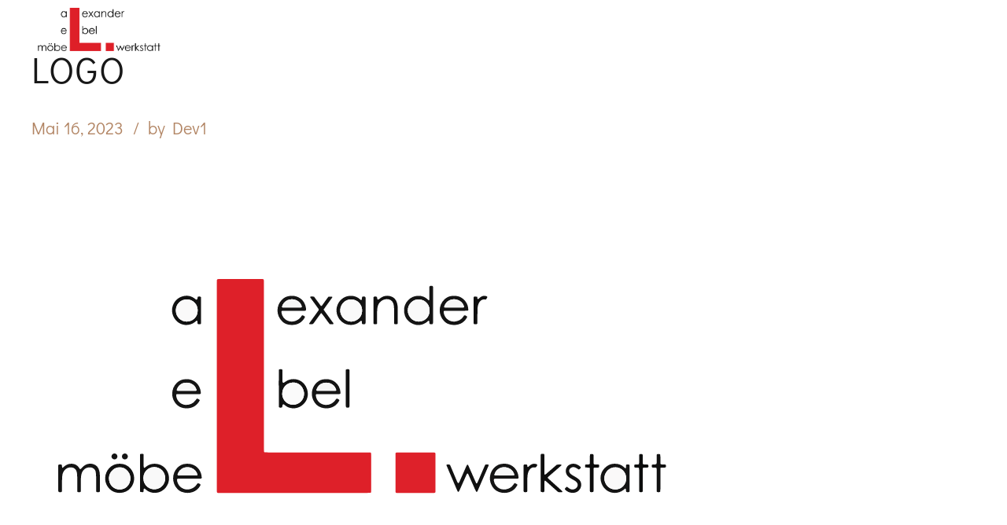

--- FILE ---
content_type: text/css; charset=utf-8
request_url: https://www.moebelwerkstatt-elbel.de/wp-content/cache/min/1/wp-content/themes/manufactura/style.css?ver=1752574579
body_size: 49853
content:
article,aside,details,figcaption,figure,footer,header,hgroup,main,nav,section,summary,audio,canvas,video{display:block}audio,canvas,video{display:inline-block}*:focus,*{outline:none;outline:0}.touch *{-webkit-tap-highlight-color:rgba(0,0,0,0);-webkit-focus-ring-color:rgba(0,0,0,0)}button::-moz-focus-inner{border:0}audio:not([controls]){display:none;height:0}html,body{margin:0;padding:0}*,*:after,*:before{-webkit-box-sizing:border-box;-moz-box-sizing:border-box;box-sizing:border-box;padding:0;margin:0;background-repeat:no-repeat}.btClear:after{content:" ";display:table;width:100%;clear:both}.screen-reader-text{clip:rect(1px,1px,1px,1px);position:absolute!important;height:1px;width:1px;overflow:hidden}.screen-reader-text:focus{background-color:#f1f1f1;border-radius:3px;-webkit-box-shadow:0 0 2px 2px rgba(0,0,0,.6);box-shadow:0 0 2px 2px rgba(0,0,0,.6);clip:auto!important;color:#21759b;display:block;font-size:14px;font-size:.875rem;font-weight:700;height:auto;left:5px;line-height:normal;padding:15px 23px 14px;text-decoration:none;top:5px;width:auto;z-index:100000}.btDarkSkin{color:#fff;background-color:#191919}.btLightSkin{color:#181818;background-color:#fff}.btLightSkin select,.btLightSkin textarea,.btLightSkin input,.btLightSkin .fancy-select .trigger,.bt_bb_color_scheme_2 select,.bt_bb_color_scheme_2 textarea,.bt_bb_color_scheme_2 input,.bt_bb_color_scheme_2 .fancy-select .trigger,.bt_bb_color_scheme_4 select,.bt_bb_color_scheme_4 textarea,.bt_bb_color_scheme_4 input,.bt_bb_color_scheme_4 .fancy-select .trigger,.bt_bb_color_scheme_5 select,.bt_bb_color_scheme_5 textarea,.bt_bb_color_scheme_5 input,.bt_bb_color_scheme_5 .fancy-select .trigger{border:1px solid rgba(0,0,0,.1);color:#181818}.btDarkSkin select,.btDarkSkin textarea,.btDarkSkin input,.btDarkSkin .fancy-select .trigger,.bt_bb_color_scheme_1 select,.bt_bb_color_scheme_1 textarea,.bt_bb_color_scheme_1 input,.bt_bb_color_scheme_1 .fancy-select .trigger,.bt_bb_color_scheme_3 select,.bt_bb_color_scheme_3 textarea,.bt_bb_color_scheme_3 input,.bt_bb_color_scheme_3 .fancy-select .trigger,.bt_bb_color_scheme_6 select,.bt_bb_color_scheme_6 textarea,.bt_bb_color_scheme_6 input,.bt_bb_color_scheme_6 .fancy-select .trigger{border:1px solid rgba(255,255,255,.5);color:#fff}select,input{font-family:"Roboto Mono",Arial,Helvetica,sans-serif}input:not([type='checkbox']):not([type='radio']),button{-webkit-appearance:none}input:not([type='checkbox']):not([type='radio']),textarea,select{outline:none;font:inherit;width:100%;background:transparent;line-height:1;width:100%;display:block;padding:.8em;background:transparent}.btTextRight input:not([type='checkbox']):not([type='radio']),.btTextRight textarea,.btTextRight select{text-align:right}input:not([type='checkbox']):not([type='radio']),select{height:3.2em}.btHardRoundedButtons input:not([type='checkbox']):not([type='radio']),.btHardRoundedButtons a.select2-choice{border-radius:50px}.btSoftRoundedButtons input:not([type='checkbox']):not([type='radio']),.btSoftRoundedButtons a.select2-choice{border-radius:3px}.btHardRoundedButtons textarea,.btHardRoundedButtons select{border-radius:20px}.btSoftRoundedButtons textarea,.btSoftRoundedButtons select{border-radius:3px}input:not([type='checkbox']):not([type='radio']):not([type='submit']),textarea,.fancy-select .trigger{-webkit-transition:all 500ms ease;-moz-transition:all 500ms ease;transition:all 500ms ease}textarea{resize:vertical;line-height:inherit}button{font:inherit;cursor:pointer}.bt_bb_color_scheme_5 input:not([type='checkbox']):not([type='radio']):not([type='submit']):focus,.bt_bb_color_scheme_5 textarea:focus,.bt_bb_color_scheme_5 .fancy-select .trigger.open{border:1px solid #181818!important}.bt_bb_color_scheme_6 input:not([type='checkbox']):not([type='radio']):not([type='submit']):focus,.bt_bb_color_scheme_6 textarea:focus,.bt_bb_color_scheme_6 .fancy-select .trigger.open{border:1px solid #fff!important}.bt-video-container{position:relative;padding-bottom:56.25%;height:0;overflow:hidden}.bt-video-container iframe,.bt-video-container object,.bt-video-container embed,.bt-video-container video{position:absolute;top:0;left:0;width:100%;height:100%}img,figure{max-width:100%;height:auto}pre code{display:block}pre{overflow:hidden}.btContentHolder pre{margin:0 0 30px;white-space:pre-wrap;padding:20px;border:1px solid rgba(0,0,0,.1)}a{text-decoration:none;-webkit-transition:color 200ms ease;-moz-transition:color 200ms ease;transition:color 200ms ease;color:inherit}.btContent a{color:#B28564}a:hover{text-decoration:none;color:#B28564}.btContent a:hover{color:inherit}.btText a{color:#B28564}.btText a:hover{text-decoration:underline}a img{border:none}a,a:active,a:focus{outline:none}p,dl,address,cite{margin:0 0 1em}ul{margin:0 0 1em 1em;padding:0}ul ul{margin-bottom:0}ol{margin:0 0 1em 1em;padding:0}ol ol{margin-bottom:0}li{margin:0 0 0 .5em;padding:0}.btText li{margin-left:1em}dt{display:inline;padding-right:.75em}dd{margin:0 0 1.5em 3.5em}dd p{display:inline}dd:after{content:' ';display:table;clear:both}figcaption{font-size:.8em}html{font-size:15px}body{font-family:"Roboto Mono",Arial,Helvetica,sans-serif;font-weight:400;line-height:1.8;background-size:cover;background-attachment:fixed}small{font-size:13px}h1,h2,h3,h4,h5,h6{font-family:"Roboto Mono",Arial,Helvetica,sans-serif}h1:after,h2:after,h3:after,h4:after,h5:after,h6:after{content:" ";display:table;width:100%;clear:both}h1,h2,h3,h4,h5,h6{clear:both;padding:0 0 .4em;line-height:1.2;margin:0;font-weight:500;letter-spacing:2px}h1{font-size:3em}h2{font-size:2.5em}h3{font-size:2em}h4{font-size:1.75em}h5{font-size:1.5em}h6{font-size:1.25em}blockquote{display:block;font-family:"Roboto Mono",Arial,Helvetica,sans-serif;margin:0;font-size:1.5em;font-style:italic;font-weight:400;line-height:2em;position:relative;padding:0 0 0 3.5em}.btArticleContent blockquote{font-size:1.1em}blockquote:after{content:" ";display:table;width:100%;clear:both}.bt_bb_align_center blockquote{padding:0}.bt_bb_align_right blockquote{padding:0 0 3.5em}blockquote:before{content:'\f10d';font-family:FontAwesome;display:block;font-size:5em;line-height:1;position:absolute;top:0;left:0;right:0;color:rgba(0,0,0,.1)}.btDarkSkin blockquote:before,.bt_bb_color_scheme_1 blockquote:before,.bt_bb_color_scheme_3 blockquote:before,.bt_bb_color_scheme_6 blockquote:before{color:rgba(255,255,255,.1)}.bt_bb_align_right blockquote:before{right:0;left:auto}cite{opacity:.6;font-style:normal}.btContentHolder table{width:100%;margin:0 0 1em;border-collapse:collapse;text-align:initial;border:1px solid rgba(0,0,0,.07)}.btContentHolder table td,.btContentHolder table th{padding:1em;border:1px solid rgba(0,0,0,.07)}.btContentHolder table th{text-align:left}.btContentHolder table thead th{font-weight:700;background-color:#B28564;color:#fff}.bt_bb_layout_boxed_600 .bt_bb_cell{width:600px;max-width:-webkit-calc(100% - 60px);max-width:-moz-calc(100% - 60px);max-width:calc(100% - 60px)}.bt_bb_layout_boxed_700 .bt_bb_cell{width:700px;max-width:-webkit-calc(100% - 60px);max-width:-moz-calc(100% - 60px);max-width:calc(100% - 60px)}.bt_bb_layout_boxed_800 .bt_bb_cell{width:800px;max-width:-webkit-calc(100% - 60px);max-width:-moz-calc(100% - 60px);max-width:calc(100% - 60px)}.bt_bb_layout_boxed_900 .bt_bb_cell{width:900px;max-width:-webkit-calc(100% - 60px);max-width:-moz-calc(100% - 60px);max-width:calc(100% - 60px)}.bt_bb_layout_boxed_1000 .bt_bb_cell{width:1000px;max-width:-webkit-calc(100% - 60px);max-width:-moz-calc(100% - 60px);max-width:calc(100% - 60px)}.bt_bb_layout_boxed_1100 .bt_bb_cell{width:1100px;max-width:-webkit-calc(100% - 60px);max-width:-moz-calc(100% - 60px);max-width:calc(100% - 60px)}.bt_bb_layout_boxed_1200 .bt_bb_cell{width:1200px;max-width:-webkit-calc(100% - 60px);max-width:-moz-calc(100% - 60px);max-width:calc(100% - 60px)}.bt_bb_layout_boxed_1400 .bt_bb_cell{width:1400px;max-width:-webkit-calc(100% - 60px);max-width:-moz-calc(100% - 60px);max-width:calc(100% - 60px)}.visible-xs,.visible-ms,.visible-sm,.visible-md,.visible-lg{display:none}@media (max-width:480px){.visible-xs{display:block!important}}@media (min-width:480px) and (max-width:767px){.visible-ms{display:block!important}}@media (min-width:768px) and (max-width:991px){.visible-sm{display:block!important}}@media (min-width:992px) and (max-width:1199px){.visible-md{display:block!important}}@media (min-width:1200px){.visible-lg{display:block!important}}@media (max-width:480px){.hidden-xs{display:none!important}}@media (min-width:480px) and (max-width:767px){.hidden-ms{display:none!important}}@media (min-width:768px) and (max-width:991px){.hidden-sm{display:none!important}}@media (min-width:992px) and (max-width:1199px){.hidden-md{display:none!important}}@media (min-width:1200px){.hidden-lg{display:none!important}}html,body{min-height:100vh}body.rtl{direction:rtl;unicode-bidi:embed}.btContentWrap{-webkit-transition:transform 1s cubic-bezier(.230,1,.320,1);-moz-transition:transform 1s cubic-bezier(.230,1,.320,1);transition:transform 1s cubic-bezier(.230,1,.320,1)}.btContentWrap:after{content:" ";display:table;width:100%;clear:both}.btSiteFooter{-webkit-transition:transform 1s cubic-bezier(.230,1,.320,1),padding-top 300ms ease;-moz-transition:transform 1s cubic-bezier(.230,1,.320,1),padding-top 300ms ease;transition:transform 1s cubic-bezier(.230,1,.320,1),padding-top 300ms ease}.btPageWrap{position:relative;overflow:hidden;-webkit-transition:transform 1s cubic-bezier(.230,1,.320,1);-moz-transition:transform 1s cubic-bezier(.230,1,.320,1);transition:transform 1s cubic-bezier(.230,1,.320,1)}.btPageWrap:after{content:" ";display:table;width:100%;clear:both}.mainHeader,.btVerticalHeaderTop{z-index:10002}.btPreloader{z-index:10004}.port{width:100%;padding:0 30px}.gutter .port{max-width:1260px;margin:auto}.btWithSidebar .btContent .gutter .port{padding:0}@media (max-width:1259px){.gutter .port{width:100%;max-width:none;padding-left:30px;padding-right:30px}.btMenuVerticalRight .btVerticalMenuTrigger{margin:0}}.btNoSidebar .btContentHolder,.btNoSidebar .btContent{width:auto;padding:0}.btWithSidebar .btContentHolder{max-width:1260px;margin:auto;padding:4em 30px 4em;display:-ms-flexbox;display:-webkit-flex;display:flex}.btWithSidebar .btContentHolder .btContent{width:75%}.btWithSidebar .btContentHolder .btSidebar{width:25%;padding:0}.btSidebarLeft.btWithSidebar .btContentHolder{-webkit-flex-direction:row-reverse;-ms-flex-direction:row-reverse;flex-direction:row-reverse}.btSidebarLeft.btWithSidebar .btContentHolder .btSidebar{padding-right:20px}.rtl.btSidebarLeft.btWithSidebar .btContentHolder .btSidebar{padding-right:0;padding-left:20px}.btSidebarLeft.btWithSidebar .btContentHolder .btContent{padding-left:20px}.rtl.btSidebarLeft.btWithSidebar .btContentHolder .btContent{padding-left:0;padding-right:20px}.btSidebarRight.btWithSidebar .btContentHolder .btSidebar{padding-left:20px}.rtl.btSidebarRight.btWithSidebar .btContentHolder .btSidebar{padding-left:0;padding-right:20px}.btSidebarRight.btWithSidebar .btContentHolder .btContent{padding-right:20px}.rtl.btSidebarRight.btWithSidebar .btContentHolder .btContent{padding-right:0;padding-left:20px}@media (max-width:768px){.btWithSidebar.btSidebarRight .btContentHolder,.btWithSidebar.btSidebarLeft .btContentHolder{display:block}.btWithSidebar.btSidebarRight .btContentHolder .btContent,.btWithSidebar.btSidebarLeft .btContentHolder .btContent,.btWithSidebar.btSidebarRight .btContentHolder .btSidebar,.btWithSidebar.btSidebarLeft .btContentHolder .btSidebar{width:auto;float:none;padding:0}.btWithSidebar.btSidebarRight .btContentHolder .btSidebar,.btWithSidebar.btSidebarLeft .btContentHolder .btSidebar{padding-top:4em}}.btPreloader{display:-ms-flexbox;display:-webkit-flex;display:flex;-webkit-align-items:center;-ms-flex-align:center;align-items:center;position:fixed;top:0;left:0;bottom:0;background-color:inherit;width:100%;vertical-align:middle;text-align:center;-webkit-transform:translateY(0);-moz-transform:translateY(0);-ms-transform:translateY(0);transform:translateY(0);opacity:1;-webkit-transition:all .3s ease,opacity .3s ease;-moz-transition:all .3s ease,opacity .3s ease;transition:all .3s ease,opacity .3s ease}.btPreloader .animation{display:block;width:100%;-webkit-transform:translateY(0) scale(1);-moz-transform:translateY(0) scale(1);-ms-transform:translateY(0) scale(1);transform:translateY(0) scale(1);-webkit-transition:transform .3s ease,opacity .3s ease;-moz-transition:transform .3s ease,opacity .3s ease;transition:transform .3s ease,opacity .3s ease}.btAccentDarkHeader .btPreloader .animation>div:first-child,.btLightAccentHeader .btPreloader .animation>div:first-child,.btTransparentLightHeader .btPreloader .animation>div:first-child{padding:.7em 1.2em;display:inline-block;background-color:#191919}.btPreloader .animation>div img{margin:0 auto}.btRemovePreloader .btPreloader{-webkit-transform:translateY(-100%) scale(0);-moz-transform:translateY(-100%) scale(0);-ms-transform:translateY(-100%) scale(0);transform:translateY(-100%) scale(0);opacity:0;-webkit-transition:transform ease 1s,opacity ease 1s;-moz-transition:transform ease 1s,opacity ease 1s;transition:transform ease 1s,opacity ease 1s}.btRemovePreloader .btPreloader .animation{-webkit-transform:translateY(0) scale(.9);-moz-transform:translateY(0) scale(.9);-ms-transform:translateY(0) scale(.9);transform:translateY(0) scale(.9);opacity:0;-webkit-transition:transform .5s ease,opacity ease .5s;-moz-transition:transform .5s ease,opacity ease .5s;transition:transform .5s ease,opacity ease .5s}.btPreloader .animation .preloaderLogo{height:100px;-webkit-transform:scale(1);-moz-transform:scale(1);-ms-transform:scale(1);transform:scale(1);-webkit-transition:all .5s ease;-moz-transition:all .5s ease;transition:all .5s ease;width:auto;display:block;line-height:1}.btMenuVerticalRightEnabled .btPreloader .animation .preloaderLogo,.btMenuVerticalLeftEnabled .btPreloader .animation .preloaderLogo{height:200px}.btLoader{margin:30px auto 30px auto;font-size:6px;position:relative;text-indent:-9999em;border-left:5px solid rgba(128,128,128,.1);border-right:5px solid rgba(128,128,128,.1);border-bottom:5px solid rgba(128,128,128,.2);-webkit-animation:btLoader 1.1s infinite linear;-moz-animation:btLoader 1.1s infinite linear;animation:btLoader 1.1s infinite linear}.btLightSkin .btLoader,.bt_bb_color_scheme_2 .btLoader,.bt_bb_color_scheme_4 .btLoader,.bt_bb_color_scheme_5 .btLoader{border-top:5px solid #181818}.btDarkSkin .btLoader,.bt_bb_color_scheme_1 .btLoader,.bt_bb_color_scheme_3 .btLoader,.bt_bb_color_scheme_6 .btLoader{border-top:5px solid #fff}.btLoader p:empty{display:none}.btLoader,.btLoader:after{border-radius:50%;width:64px;height:64px}@-webkit-keyframes btLoader{0%{-webkit-transform:rotate(0deg);-moz-transform:rotate(0deg);-ms-transform:rotate(0deg);transform:rotate(0deg)}100%{-webkit-transform:rotate(359deg);-moz-transform:rotate(359deg);-ms-transform:rotate(359deg);transform:rotate(359deg)}}@-webkit-keyframes btLoader{0%{-webkit-transform:rotate(0deg);transform:rotate(0deg)}100%{-webkit-transform:rotate(359deg);transform:rotate(359deg)}}@-moz-keyframes btLoader{0%{-moz-transform:rotate(0deg);transform:rotate(0deg)}100%{-moz-transform:rotate(359deg);transform:rotate(359deg)}}@keyframes btLoader{0%{-webkit-transform:rotate(0deg);-moz-transform:rotate(0deg);-ms-transform:rotate(0deg);transform:rotate(0deg)}100%{-webkit-transform:rotate(359deg);-moz-transform:rotate(359deg);-ms-transform:rotate(359deg);transform:rotate(359deg)}}.btErrorPage{min-height:70vh;-webkit-align-items:center;-ms-flex-align:center;align-items:center;display:-ms-flexbox;display:-webkit-flex;display:flex;background-position:10% bottom;background-size:initial}.btErrorPage .port{padding-top:6em;padding-bottom:6em}.btBreadCrumbs{text-transform:uppercase}.btBreadCrumbs span{display:inline-block;margin-left:0;padding-left:0}.btBreadCrumbs span:not(:last-child):after{content:' ';display:inline-block;margin:-2px 10px 0 10px;letter-spacing:inherit;width:4px;height:4px;border-radius:50%;line-height:inherit;vertical-align:middle}.btLightSkin .btBreadCrumbs span:not(:last-child):after,.bt_bb_color_scheme_2 .btBreadCrumbs span:not(:last-child):after,.bt_bb_color_scheme_4 .btBreadCrumbs span:not(:last-child):after,.bt_bb_color_scheme_5 .btBreadCrumbs span:not(:last-child):after{background-color:#181818}.btDarkSkin .btBreadCrumbs span:not(:last-child):after,.bt_bb_color_scheme_1 .btBreadCrumbs span:not(:last-child):after,.bt_bb_color_scheme_3 .btBreadCrumbs span:not(:last-child):after,.bt_bb_color_scheme_6 .btBreadCrumbs span:not(:last-child):after{background-color:#fff}.btPageHeadline{background-color:rgba(0,0,0,.07);background-size:cover}.blog .btPageHeadline h1,.blog .btPageHeadline h2,.blog .btPageHeadline h3,.blog .btPageHeadline h4,.blog .btPageHeadline h5,.blog .btPageHeadline h6,.blog .btPageHeadline h7,.blog .btPageHeadline h8,.single .btPageHeadline h1,.single .btPageHeadline h2,.single .btPageHeadline h3,.single .btPageHeadline h4,.single .btPageHeadline h5,.single .btPageHeadline h6,.single .btPageHeadline h7,.single .btPageHeadline h8,.archive .btPageHeadline h1,.archive .btPageHeadline h2,.archive .btPageHeadline h3,.archive .btPageHeadline h4,.archive .btPageHeadline h5,.archive .btPageHeadline h6,.archive .btPageHeadline h7,.archive .btPageHeadline h8,.btWithSidebar .btPageHeadline h1,.btWithSidebar .btPageHeadline h2,.btWithSidebar .btPageHeadline h3,.btWithSidebar .btPageHeadline h4,.btWithSidebar .btPageHeadline h5,.btWithSidebar .btPageHeadline h6,.btWithSidebar .btPageHeadline h7,.btWithSidebar .btPageHeadline h8{text-transform:uppercase}.btPageHeadline header{max-width:768px;-ms-word-wrap:break-word;word-wrap:break-word}.btMenuCenter .btPageHeadline header{margin:auto}.btPageHeadline .bt_bb_port{padding-bottom:4em;padding-top:4em}body.btBelowMenu .btPageHeadline .bt_bb_port{padding-top:12em;padding-bottom:8em}.btBoxedPage .btPageWrap{max-width:1200px;margin-bottom:3em;margin:0 auto 3em;border-bottom-left-radius:15px;border-bottom-right-radius:15px}.btBoxedPage body.btStickyHeaderActive .mainHeader{max-width:1200px;left:initial!important}.btLightSkin.btBoxedPage .btContentWrap{background-color:#fff}.btDarkSkin.btBoxedPage .btContentWrap{background-color:#191919}.post-password-form{max-width:85%!important;margin:200px auto 50px auto!important}.btBoxedPage .btPageWrap{overflow:initial}.btNoSearchResults .bt_bb_port{display:block;max-width:1260px;margin:0 auto}.btNoSearchResults .bt_bb_port #searchform{display:-ms-flexbox;display:-webkit-flex;display:flex;-webkit-flex-wrap:wrap;-ms-flex-wrap:wrap;flex-wrap:wrap}.btNoSearchResults .bt_bb_port #searchform input[type='search']{-webkit-flex-basis:80%;flex-basis:80%;margin-right:1em;padding:1em 1.5em}.btNoSearchResults .bt_bb_port #searchform input[type='submit']{-webkit-flex-basis:15%;flex-basis:15%;border:none;height:auto;cursor:pointer;text-transform:uppercase;font-size:.8em;line-height:1;font-weight:600;letter-spacing:1px;-webkit-box-shadow:0 0 0 3em #B28564 inset;box-shadow:0 0 0 3em #B28564 inset;color:#fff;-webkit-transition:all 300ms ease;-moz-transition:all 300ms ease;transition:all 300ms ease}.btNoSearchResults .bt_bb_port #searchform input[type='submit']:hover{border:none;-webkit-box-shadow:0 0 0 1px #B28564 inset;box-shadow:0 0 0 1px #B28564 inset;color:#B28564}.btNoSearchResults .bt_bb_port .bt_bb_button{display:inline-block;line-height:1;-webkit-flex-direction:row-reverse;-ms-flex-direction:row-reverse;flex-direction:row-reverse}.btNoSearchResults .bt_bb_port .bt_bb_button a{text-decoration:none;-webkit-transition:all 300ms ease;-moz-transition:all 300ms ease;transition:all 300ms ease;-webkit-flex-direction:row-reverse;-ms-flex-direction:row-reverse;flex-direction:row-reverse}.btNoSearchResults .bt_bb_port .bt_bb_button a .bt_bb_text{float:right}.btNoSearchResults .bt_bb_port .bt_bb_button a .bt_bb_icon_holder{margin-right:.5em;float:left;line-height:1}.btNoSearchResults .bt_bb_port .bt_bb_button a .bt_bb_icon_holder:before{content:"\e90b";font-family:Dripicons}@media (max-width:620px){.btNoSearchResults .bt_bb_port #searchform{display:block}.btNoSearchResults .bt_bb_port #searchform input[type='search']{margin-right:0;margin-bottom:1em}}.mainHeader{width:100%;position:absolute;background-color:inherit;-webkit-transform:translateY(0);-moz-transform:translateY(0);-ms-transform:translateY(0);transform:translateY(0);font-family:"Roboto Mono",Arial,Helvetica,sans-serif;-webkit-transition:opacity 300ms ease;-moz-transition:opacity 300ms ease;transition:opacity 300ms ease;visibility:hidden;opacity:0}.btMenuInitFinished .mainHeader{visibility:initial;opacity:1}.mainHeader:after{content:" ";display:table;width:100%;clear:both}.mainHeader a{color:inherit;-webkit-transition:color 250ms linear;-moz-transition:color 250ms linear;transition:color 250ms linear}.mainHeader li.on>a,.mainHeader a:hover{color:#B28564}.btVerticalHeaderTop{height:80px}.btPageTransitions .mainHeader{z-index:1020}.btLogoArea{position:relative;z-index:1}.menuPort{font-family:"Roboto Mono",Arial,Helvetica,sans-serif;font-size:15px}.menuPort:after{content:" ";display:table;width:100%;clear:both}.menuPort nav ul{list-style:none;display:block;margin:0;padding:0;-webkit-transition:all 100ms ease 0s;-moz-transition:all 100ms ease 0s;transition:all 100ms ease 0s}.menuPort nav ul li{display:block;margin:0;padding:0;position:relative}.menuPort nav ul li a{display:block;position:relative;padding:1em 1em;font-weight:400}.menuPort nav ul ul li{-webkit-transition:opacity 300ms ease;-moz-transition:opacity 300ms ease;transition:opacity 300ms ease}.menuPort nav ul ul li.on{opacity:1}.menuPort ul>li>ul{opacity:0;pointer-events:none}.menuPort nav>ul>li>a{line-height:100px;padding:0}.btBelowLogoArea .menuPort nav>ul>li>a{line-height:50px}.menuPort nav ul ul li a{font-weight:400}.btTextLogo{font-family:"Roboto Mono",Arial,Helvetica,sans-serif;font-size:2em;font-weight:800;line-height:100px}.btMenuVertical .btTextLogo{line-height:48px}.btLogoArea .logo{line-height:0;float:left}.btMenuVertical .btLogoArea .logo{-webkit-transform:none!important;-moz-transform:none!important;-ms-transform:none!important;transform:none!important;width:auto!important}.rtl .btLogoArea .logo{float:right}.btLogoArea .logo img{height:100px;width:auto;display:block}.btMenuVertical .btLogoArea .logo img{height:48px}.btMenuCenter .btLogoArea .logo img{margin-left:auto;margin-right:auto}.btLogoArea .logo img.btAltLogo{display:none}.btMenuHorizontal.btHideMenu .btHorizontalMenuTrigger{display:block;position:relative;z-index:1}.btStickyHeaderActive.btMenuHorizontal.btHideMenu .btHorizontalMenuTrigger .bt_bb_icon{margin:17.5px 0}.btMenuHorizontal.btHideMenu .menuPort{opacity:0;-webkit-transition:opacity 1s ease;-moz-transition:opacity 1s ease;transition:opacity 1s ease;pointer-events:none}.btShowMenu.btMenuHorizontal.btHideMenu .menuPort{opacity:1!important;pointer-events:all}.btHorizontalMenuTrigger{display:none;float:right;margin:0 0 0 1em;font-size:1.5em}.btHorizontalMenuTrigger .bt_bb_icon{width:30px;height:25px;position:relative;padding:0;float:left;margin:37.5px 0}.btHorizontalMenuTrigger .bt_bb_icon:before,.btHorizontalMenuTrigger .bt_bb_icon:after{position:absolute;display:block;content:"";border-top-width:2px;border-top-style:solid;left:0;right:0;top:0;-webkit-transition:300ms ease all;-moz-transition:300ms ease all;transition:300ms ease all;-webkit-transform:translateY(0);-moz-transform:translateY(0);-ms-transform:translateY(0);transform:translateY(0);-webkit-transform-origin:-.75px 1px;-moz-transform-origin:-.75px 1px;-ms-transform-origin:-.75px 1px;transform-origin:-.75px 1px}.btShowMenu .btHorizontalMenuTrigger .bt_bb_icon:before,.btShowMenu .btHorizontalMenuTrigger .bt_bb_icon:after{-webkit-transform:rotate(45deg) translateY(0)!important;-moz-transform:rotate(45deg) translateY(0)!important;-ms-transform:rotate(45deg) translateY(0)!important;transform:rotate(45deg) translateY(0)!important}.btTransparentDarkHeader .btHorizontalMenuTrigger .bt_bb_icon:before,.btAccentLightHeader .btHorizontalMenuTrigger .bt_bb_icon:before,.btLightDarkHeader .btHorizontalMenuTrigger .bt_bb_icon:before,.btHasAltLogo.btStickyHeaderActive .btHorizontalMenuTrigger .bt_bb_icon:before,.btTransparentDarkHeader.btHasAltLogo .btHorizontalMenuTrigger .bt_bb_icon:before,.btLightDarkHeader.btHasAltLogo .btHorizontalMenuTrigger .bt_bb_icon:before,.btTransparentDarkHeader .btHorizontalMenuTrigger .bt_bb_icon:after,.btAccentLightHeader .btHorizontalMenuTrigger .bt_bb_icon:after,.btLightDarkHeader .btHorizontalMenuTrigger .bt_bb_icon:after,.btHasAltLogo.btStickyHeaderActive .btHorizontalMenuTrigger .bt_bb_icon:after,.btTransparentDarkHeader.btHasAltLogo .btHorizontalMenuTrigger .bt_bb_icon:after,.btLightDarkHeader.btHasAltLogo .btHorizontalMenuTrigger .bt_bb_icon:after{border-top-color:#181818}.btTransparentLightHeader .btHorizontalMenuTrigger .bt_bb_icon:before,.btAccentDarkHeader .btHorizontalMenuTrigger .bt_bb_icon:before,.btLightAccentHeader .btHorizontalMenuTrigger .bt_bb_icon:before,.btHasAltLogo .btHorizontalMenuTrigger .bt_bb_icon:before,.btTransparentDarkHeader.btHasAltLogo.btStickyHeaderActive .btHorizontalMenuTrigger .bt_bb_icon:before,.btTransparentLightHeader .btHorizontalMenuTrigger .bt_bb_icon:after,.btAccentDarkHeader .btHorizontalMenuTrigger .bt_bb_icon:after,.btLightAccentHeader .btHorizontalMenuTrigger .bt_bb_icon:after,.btHasAltLogo .btHorizontalMenuTrigger .bt_bb_icon:after,.btTransparentDarkHeader.btHasAltLogo.btStickyHeaderActive .btHorizontalMenuTrigger .bt_bb_icon:after{border-top-color:#fff}.btHorizontalMenuTrigger .bt_bb_icon:after{top:auto;bottom:0}.btShowMenu .btHorizontalMenuTrigger .bt_bb_icon:after{-webkit-transform:rotate(-45deg) translateY(0)!important;-moz-transform:rotate(-45deg) translateY(0)!important;-ms-transform:rotate(-45deg) translateY(0)!important;transform:rotate(-45deg) translateY(0)!important}.btHorizontalMenuTrigger .bt_bb_icon .bt_bb_icon_holder:before{content:"";position:absolute;display:block;content:"";border-top-width:2px;border-top-style:solid;left:0;right:0;top:50%;margin-top:-1px;-webkit-transform:scaleX(1);-moz-transform:scaleX(1);-ms-transform:scaleX(1);transform:scaleX(1)}.btShowMenu .btHorizontalMenuTrigger .bt_bb_icon .bt_bb_icon_holder:before{-webkit-transform:scaleX(0)!important;-moz-transform:scaleX(0)!important;-ms-transform:scaleX(0)!important;transform:scaleX(0)!important}.btTransparentDarkHeader .btHorizontalMenuTrigger .bt_bb_icon .bt_bb_icon_holder:before,.btAccentLightHeader .btHorizontalMenuTrigger .bt_bb_icon .bt_bb_icon_holder:before,.btLightDarkHeader .btHorizontalMenuTrigger .bt_bb_icon .bt_bb_icon_holder:before,.btHasAltLogo.btStickyHeaderActive .btHorizontalMenuTrigger .bt_bb_icon .bt_bb_icon_holder:before,.btTransparentDarkHeader.btHasAltLogo .btHorizontalMenuTrigger .bt_bb_icon .bt_bb_icon_holder:before,.btLightDarkHeader.btHasAltLogo .btHorizontalMenuTrigger .bt_bb_icon .bt_bb_icon_holder:before{border-top-color:#181818}.btTransparentLightHeader .btHorizontalMenuTrigger .bt_bb_icon .bt_bb_icon_holder:before,.btAccentDarkHeader .btHorizontalMenuTrigger .bt_bb_icon .bt_bb_icon_holder:before,.btLightAccentHeader .btHorizontalMenuTrigger .bt_bb_icon .bt_bb_icon_holder:before,.btHasAltLogo .btHorizontalMenuTrigger .bt_bb_icon .bt_bb_icon_holder:before,.btTransparentDarkHeader.btHasAltLogo.btStickyHeaderActive .btHorizontalMenuTrigger .bt_bb_icon .bt_bb_icon_holder:before{border-top-color:#fff}.btHorizontalMenuTrigger:hover{cursor:pointer;color:inherit}.btTransparentDarkHeader .btHorizontalMenuTrigger:hover .bt_bb_icon:before,.btTransparentLightHeader .btHorizontalMenuTrigger:hover .bt_bb_icon:before,.btAccentLightHeader .btHorizontalMenuTrigger:hover .bt_bb_icon:before,.btAccentDarkHeader .btHorizontalMenuTrigger:hover .bt_bb_icon:before,.btLightDarkHeader .btHorizontalMenuTrigger:hover .bt_bb_icon:before,.btHasAltLogo.btStickyHeaderActive .btHorizontalMenuTrigger:hover .bt_bb_icon:before,.btTransparentDarkHeader .btHorizontalMenuTrigger:hover .bt_bb_icon:after,.btTransparentLightHeader .btHorizontalMenuTrigger:hover .bt_bb_icon:after,.btAccentLightHeader .btHorizontalMenuTrigger:hover .bt_bb_icon:after,.btAccentDarkHeader .btHorizontalMenuTrigger:hover .bt_bb_icon:after,.btLightDarkHeader .btHorizontalMenuTrigger:hover .bt_bb_icon:after,.btHasAltLogo.btStickyHeaderActive .btHorizontalMenuTrigger:hover .bt_bb_icon:after{border-top-color:#B28564}.btLightAccentHeader .btHorizontalMenuTrigger:hover .bt_bb_icon:before,.btLightAccentHeader .btHorizontalMenuTrigger:hover .bt_bb_icon:after{border-top-color:#181818}.btHorizontalMenuTrigger:hover .bt_bb_icon:before{-webkit-transform:translateY(-5px);-moz-transform:translateY(-5px);-ms-transform:translateY(-5px);transform:translateY(-5px)}.btShowMenu .btHorizontalMenuTrigger:hover .bt_bb_icon:before{-webkit-transform:rotate(0) translateY(-5px);-moz-transform:rotate(0) translateY(-5px);-ms-transform:rotate(0) translateY(-5px);transform:rotate(0) translateY(-5px)}.btHorizontalMenuTrigger:hover .bt_bb_icon:after{-webkit-transform:translateY(5px);-moz-transform:translateY(5px);-ms-transform:translateY(5px);transform:translateY(5px)}.btShowMenu .btHorizontalMenuTrigger:hover .bt_bb_icon:after{-webkit-transform:rotate(0) translateY(5px);-moz-transform:rotate(0) translateY(5px);-ms-transform:rotate(0) translateY(5px);transform:rotate(0) translateY(5px)}.btShowMenu .btHorizontalMenuTrigger:hover .bt_bb_icon .bt_bb_icon_holder:before{-webkit-transform:scaleX(1);-moz-transform:scaleX(1);-ms-transform:scaleX(1);transform:scaleX(1)}.btTransparentDarkHeader .btHorizontalMenuTrigger:hover .bt_bb_icon .bt_bb_icon_holder:before,.btTransparentLightHeader .btHorizontalMenuTrigger:hover .bt_bb_icon .bt_bb_icon_holder:before,.btAccentLightHeader .btHorizontalMenuTrigger:hover .bt_bb_icon .bt_bb_icon_holder:before,.btAccentDarkHeader .btHorizontalMenuTrigger:hover .bt_bb_icon .bt_bb_icon_holder:before,.btLightDarkHeader .btHorizontalMenuTrigger:hover .bt_bb_icon .bt_bb_icon_holder:before,.btHasAltLogo.btStickyHeaderActive .btHorizontalMenuTrigger:hover .bt_bb_icon .bt_bb_icon_holder:before{border-top-color:#B28564}.btLightAccentHeader .btHorizontalMenuTrigger:hover .bt_bb_icon .bt_bb_icon_holder:before{border-top-color:#181818}.btMenuHorizontal .menuPort nav>ul>li.current-menu-ancestor>a:after,.btMenuHorizontal .menuPort nav>ul>li.current-menu-item>a:after{content:' ';display:block;position:absolute;z-index:5;bottom:0;left:0;right:0;pointer-events:none;height:4px;background-color:#B28564}.btMenuHorizontal .menuPort nav>ul>li.current-menu-ancestor li.current-menu-ancestor>a,.btMenuHorizontal .menuPort nav>ul>li.current-menu-ancestor li.current-menu-item>a,.btMenuHorizontal .menuPort nav>ul>li.current-menu-item li.current-menu-ancestor>a,.btMenuHorizontal .menuPort nav>ul>li.current-menu-item li.current-menu-item>a{color:#B28564}.btMenuHorizontal .menuPort ul ul{background-color:#fff}.btMenuHorizontal .menuPort ul ul li a{padding-left:1.5em;padding-right:1.5em;color:#181818}.btMenuHorizontal .menuPort ul ul li a:hover{color:#B28564}.btMenuHorizontal .menuPort ul ul li .subToggler{color:#181818}.btMenuHorizontal .menuPort ul ul li:not(:last-child)>a:after{content:' ';display:block;position:absolute;left:1.5em;right:1.5em;bottom:0;height:1px;background-color:rgba(0,0,0,.1)}.subToggler{display:none;cursor:pointer;position:absolute;top:0;width:45px;z-index:80;padding:0;text-align:center}.on>.subToggler{-webkit-transform:rotateX(180deg);-moz-transform:rotateX(180deg);-ms-transform:rotateX(180deg);transform:rotateX(180deg)}body.btMenuVertical .subToggler{display:block!important;padding:20px 0;line-height:1;right:0;top:-5px}body.btMenuHorizontal .subToggler{right:10px;line-height:100px}body.btMenuHorizontal.rtl .subToggler{left:10px;right:auto}body.rtl.btMenuHorizontal.btMenuCenterBelow .subToggler{right:auto;left:0}body.btMenuHorizontal.btMenuBelowLogo .subToggler{line-height:50px}body.btMenuHorizontal .menuPort ul ul .subToggler{right:0;line-height:inherit;padding:1em 0}body.btMenuHorizontal .menuPort .rightNav ul ul .subToggler{left:0;right:auto}.subToggler:before{content:'\f107';font:normal 16px/1 FontAwesome}.touch .btMenuHorizontal .menuPort nav ul li .subToggler{display:block}.btMenuHorizontal .menuPort>nav>ul>li{padding:0 45px 0 0}.rtl.btMenuHorizontal .menuPort>nav>ul>li{padding:0 0 0 45px}.rtl.btMenuHorizontal .menuPort>nav>ul>li:last-child{padding:0}:not(.rtl).btMenuHorizontal .menuPort>nav>ul>li:last-child{padding:0}html.touch :not(.rtl).btMenuHorizontal .menuPort>nav>ul>li.menu-item-has-children{padding:0 45px 0 0}html.touch .rtl.btMenuHorizontal .menuPort>nav>ul>li.menu-item-has-children{padding:0 0 0 45px}.btMenuHorizontal .menuPort>nav>ul>li>ul>li{font-size:.9em}.btMenuHorizontal .menuPort>nav>ul ul{position:absolute;width:220px;right:0;top:auto;margin:0;pointer-events:none;-webkit-box-shadow:0 0 5px 0 rgba(0,0,0,.2);box-shadow:0 0 5px 0 rgba(0,0,0,.2);z-index:1;padding:0;opacity:0;-webkit-transform:translateY(40px);-moz-transform:translateY(40px);-ms-transform:translateY(40px);transform:translateY(40px);-webkit-transition:transform cubic-bezier(.165,.840,.440,1) 200ms,opacity ease-out 200ms;-moz-transition:transform cubic-bezier(.165,.840,.440,1) 200ms,opacity ease-out 200ms;transition:transform cubic-bezier(.165,.840,.440,1) 200ms,opacity ease-out 200ms}.btMenuHorizontal .menuPort>nav>ul ul li{z-index:4;float:none}.btMenuHorizontal .menuPort>nav>ul ul ul{display:block;top:0;margin:0;pointer-events:none}.btMenuHorizontal .menuPort>nav>ul li.current-menu-item ul,.btMenuHorizontal .menuPort>nav>li.current-menu-ancestor ul{margin:0}.btMenuHorizontal .menuPort>nav>ul>li{float:left;position:relative;z-index:5}.rtl.btMenuHorizontal .menuPort>nav>ul>li{float:right}.btMenuHorizontal .menuPort>nav>ul>li.on>ul{opacity:1;-webkit-transform:translateY(0);-moz-transform:translateY(0);-ms-transform:translateY(0);transform:translateY(0);pointer-events:auto;z-index:2}.btMenuHorizontal .menuPort>nav>ul>li.on>ul>li.on>ul{opacity:1;-webkit-transform:translateY(0);-moz-transform:translateY(0);-ms-transform:translateY(0);transform:translateY(0);pointer-events:auto;z-index:3}.btMenuHorizontal .menuPort>nav>ul>li>ul li a{-webkit-transition:box-shadow ease 300ms,color 250ms linear;-moz-transition:box-shadow ease 300ms,color 250ms linear;transition:box-shadow ease 300ms,color 250ms linear}.btMenuHorizontal .menuPort>nav>ul>li>ul li a:hover{-webkit-box-shadow:inset 5px 0 0 0 #B28564;box-shadow:inset 5px 0 0 0 #B28564}.btMenuHorizontal.btSoftRoundedButtons.btMenuBelowLogo .mainHeader.gutter .btBelowLogoArea{border-bottom-left-radius:3px;border-bottom-right-radius:3px}.btMenuHorizontal.btAccentLightHeader.btSoftRoundedButtons.btMenuBelowLogo .mainHeader.gutter .btBelowLogoArea,.btMenuHorizontal.btAccentDarkHeader.btHardRoundedButtons.btMenuBelowLogo .mainHeader.gutter .btBelowLogoArea,.btMenuHorizontal.btLightDarkHeader.btHardRoundedButtons.btMenuBelowLogo .mainHeader.gutter .btBelowLogoArea{border-radius:3px}.btMenuHorizontal.btLightAccentHeader.btSoftRoundedButtons.btMenuBelowLogo .mainHeader.gutter .btLogoArea{border-bottom-left-radius:3px;border-bottom-right-radius:3px}.btMenuHorizontal .menuPort>nav>ul>li:last-child>ul{right:0;left:auto}.btMenuHorizontal .menuPort>nav>ul>li:nth-last-child>ul{right:0;left:auto}.btMenuHorizontal .menuPort>nav>ul>li:last-child:not(.btMenuWideDropdown)>ul>li>ul{right:0;left:-100%}.btMenuHorizontal .menuPort>nav>ul>li:nth-last-child:not(.btMenuWideDropdown)>ul>li>ul{right:0;left:-100%}.btMenuHorizontal .menuPort ul ul{right:auto;left:0}.btMenuHorizontal .menuPort ul ul ul{left:220px;right:auto}.rtl.btMenuHorizontal .menuPort ul ul ul{left:auto;right:220px}.btMenuHorizontal .menuPort nav{float:left;padding-left:50px}.rtl.btMenuHorizontal .menuPort nav{padding-right:50px;padding-left:0}.btMenuHorizontal.btMenuRight .menuPort nav{float:right}.btMenuHorizontal.btMenuCenter .logo{position:relative;z-index:8;margin:0 0 0 50%}.btMenuHorizontal.btMenuCenter .menuPort nav{float:none}.btMenuHorizontal.btMenuCenter .menuPort .leftNav{position:absolute;right:50%;left:auto;padding:0;padding-right:45px}.btMenuHorizontal.btMenuCenter .menuPort .leftNav ul{float:right}.btMenuHorizontal.btMenuCenter .menuPort .leftNav ul ul{right:auto;left:-20px}.btMenuHorizontal.btMenuCenter .menuPort .leftNav ul ul ul{left:220px;right:auto}.btMenuHorizontal.btMenuCenter .menuPort .rightNav{position:absolute;left:50%;right:auto;padding-left:45px}.btMenuHorizontal.btMenuCenter .menuPort .rightNav ul ul{right:-20px;left:auto}.btMenuHorizontal.btMenuCenter .menuPort .rightNav ul ul ul{right:220px;left:auto}.btMenuHorizontal.btMenuCenter .menuPort .rightNav li{text-align:right}.btMenuHorizontal.btMenuCenterBelow .logo{float:none}.btMenuHorizontal.btMenuCenterBelow .logo img{margin-left:auto;margin-right:auto}.btMenuHorizontal.btMenuCenterBelow .gutter .port{position:relative}.btMenuHorizontal.btMenuCenterBelow .topBarInLogoArea{position:absolute;right:30px;top:0}.rtl.btMenuHorizontal.btMenuCenterBelow .topBarInLogoArea{right:auto;left:30px}.btMenuHorizontal.btMenuCenterBelow .menuPort nav{float:none;text-align:center}.btMenuHorizontal.btMenuCenterBelow .menuPort nav ul li{float:none;display:inline-block}.btMenuHorizontal.btMenuCenterBelow .menuPort nav ul li ul li{display:block;text-align:left}.rtl.btMenuHorizontal.btMenuCenterBelow .menuPort nav{float:none!important}.rtl.btMenuHorizontal.btMenuCenterBelow .menuPort nav ul li{padding:0 0 0 45px!important}.rtl.btMenuHorizontal.btMenuCenterBelow .menuPort nav ul li ul{left:0;right:-20px}.rtl.btMenuHorizontal.btMenuCenterBelow .menuPort nav ul li ul li{text-align:right}.rtl.btMenuHorizontal.btMenuCenterBelow .menuPort nav ul li ul li ul{right:auto;left:-220px}.rtl.btMenuHorizontal.btMenuCenterBelow .menuPort nav ul li>a:after{left:auto;right:0}.btMenuHorizontal.btMenuCenterBelow .topBarInMenu{position:absolute;right:0}.rtl.btMenuHorizontal.btMenuCenterBelow .topBarInMenu{right:auto;left:0}html:not(.touch) body.btMenuHorizontal .menuPort>nav>ul>li.btMenuWideDropdown{position:static}html:not(.touch) body.btMenuHorizontal .menuPort>nav>ul>li.btMenuWideDropdown>ul{width:100%;left:0}html:not(.touch) body.btMenuHorizontal .menuPort>nav>ul>li.btMenuWideDropdown>ul>li{top:auto;border-top:none!important;float:left}html:not(.touch) body.btMenuHorizontal .menuPort>nav>ul>li.btMenuWideDropdown>ul>li>a{border-top:none!important;border-bottom:1px solid}html:not(.touch) body.btMenuHorizontal .menuPort>nav>ul>li.btMenuWideDropdown>ul>li>ul>li>ul:before{display:none}html:not(.touch) body.btMenuHorizontal .menuPort>nav>ul>li.btMenuWideDropdown>ul>li>ul{opacity:1;top:auto;margin:0!important;width:100%;right:0;left:0;position:relative;-webkit-box-shadow:none;box-shadow:none}html:not(.touch) body.btMenuHorizontal .menuPort>nav>ul>li.btMenuWideDropdown>ul>li>ul>li:first-child>a{border-top:none!important}html:not(.touch) body.btMenuHorizontal .menuPort>nav>ul>li.btMenuWideDropdown>ul>li>il:not(:last-child){border-left:1px solid rgba(0,0,0,.1)}html:not(.touch) body.btMenuHorizontal .menuPort>nav>ul>li.btMenuWideDropdown>ul>li ul:before{display:none}html:not(.touch) body.btMenuHorizontal .menuPort>nav>ul>li.btMenuWideDropdown>li{width:100%}html:not(.touch) body.btMenuHorizontal .menuPort>nav>ul>li.btMenuWideDropdown>li .sub-menu{width:100%}html:not(.touch) body.btMenuHorizontal .menuPort>nav>ul>li.btMenuWideDropdown.on>ul>li>ul{pointer-events:auto}html:not(.touch) body.btMenuCenter.btMenuHorizontal .menuPort>nav.rightNav>ul>li.btMenuWideDropdown>ul{width:300%;left:-200%}html:not(.touch) body.btMenuCenter.btMenuHorizontal .menuPort>nav.leftNav>ul>li.btMenuWideDropdown>ul{width:300%;right:-200%}html:not(.touch) body.btMenuHorizontal .mainHeader li.btMenuWideDropdown.btMenuWideDropdownCols-0>ul>li{width:INF%!important}html:not(.touch) body.btMenuHorizontal .mainHeader li.btMenuWideDropdown.btMenuWideDropdownCols-1>ul>li{width:100%!important}html:not(.touch) body.btMenuHorizontal .mainHeader li.btMenuWideDropdown.btMenuWideDropdownCols-2>ul>li{width:50%!important}html:not(.touch) body.btMenuHorizontal .mainHeader li.btMenuWideDropdown.btMenuWideDropdownCols-3>ul>li{width:33.33333%!important}html:not(.touch) body.btMenuHorizontal .mainHeader li.btMenuWideDropdown.btMenuWideDropdownCols-4>ul>li{width:25%!important}html:not(.touch) body.btMenuHorizontal .mainHeader li.btMenuWideDropdown.btMenuWideDropdownCols-5>ul>li{width:20%!important}html:not(.touch) body.btMenuHorizontal .mainHeader li.btMenuWideDropdown.btMenuWideDropdownCols-6>ul>li{width:16.66667%!important}html:not(.touch) body.btMenuHorizontal .mainHeader li.btMenuWideDropdown.btMenuWideDropdownCols-7>ul>li{width:14.28571%!important}html:not(.touch) body.btMenuHorizontal .mainHeader li.btMenuWideDropdown.btMenuWideDropdownCols-8>ul>li{width:12.5%!important}html:not(.touch) body.btMenuHorizontal .mainHeader li.btMenuWideDropdown.btMenuWideDropdownCols-9>ul>li{width:11.11111%!important}html:not(.touch) body.btMenuHorizontal .mainHeader li.btMenuWideDropdown.btMenuWideDropdownCols-10>ul>li{width:10%!important}html:not(.touch) body.btMenuHorizontal .mainHeader li.btMenuWideDropdown.btMenuWideDropdownCols-11>ul>li{width:9.09091%!important}html:not(.touch) body.btMenuHorizontal .mainHeader li.btMenuWideDropdown.btMenuWideDropdownCols-12>ul>li{width:8.33333%!important}html:not(.touch) body.btMenuHorizontal .mainHeader li.btMenuWideDropdown.btMenuWideDropdownCols-13>ul>li{width:7.69231%!important}html:not(.touch) body.btMenuHorizontal .mainHeader li.btMenuWideDropdown.btMenuWideDropdownCols-14>ul>li{width:7.14286%!important}html:not(.touch) body.btMenuHorizontal .mainHeader li.btMenuWideDropdown.btMenuWideDropdownCols-15>ul>li{width:6.66667%!important}html:not(.touch) body.btMenuHorizontal .mainHeader li.btMenuWideDropdown.btMenuWideDropdownCols-16>ul>li{width:6.25%!important}html:not(.touch) body.btMenuHorizontal .mainHeader li.btMenuWideDropdown.btMenuWideDropdownCols-17>ul>li{width:5.88235%!important}html:not(.touch) body.btMenuHorizontal .mainHeader li.btMenuWideDropdown.btMenuWideDropdownCols-18>ul>li{width:5.55556%!important}html:not(.touch) body.btMenuHorizontal .mainHeader li.btMenuWideDropdown.btMenuWideDropdownCols-19>ul>li{width:5.26316%!important}html:not(.touch) body.btMenuHorizontal .mainHeader li.btMenuWideDropdown.btMenuWideDropdownCols-20>ul>li{width:5%!important}.btMenuHorizontal .topBar{font-size:.8em;line-height:3.5em;z-index:2}.btMenuHorizontal .topBar .topBarPort{display:-ms-flexbox;display:-webkit-flex;display:flex}.btMenuHorizontal .topBar .topBarPort:after{content:" ";display:table;width:100%;clear:both}.btMenuHorizontal .topBar .topBarPort:after,.btMenuHorizontal .topBar .topBarPort:before{display:none}.btMenuHorizontal .topBarInMenu{line-height:inherit;float:right;display:table;height:100px;margin-left:45px}.rtl.btMenuHorizontal .topBarInMenu{float:left;margin-left:0;margin-right:45px}.btMenuHorizontal .topBarInMenu .topBarInMenuCell{line-height:48px;display:table-cell;vertical-align:middle}.btMenuHorizontal .btBelowLogoArea .topBarInMenu{height:50px;line-height:50px}.btMenuHorizontal.btMenuBelowLogo .btBelowLogoArea{padding:0;z-index:0}.btMenuHorizontal.btMenuBelowLogo .menuPort{clear:both;position:relative;margin:0;float:none}.btMenuHorizontal.btMenuBelowLogo .menuPort nav{padding:0}.rtl.btMenuHorizontal.btMenuBelowLogo .menuPort nav{float:right}.rtl.btMenuHorizontal.btMenuBelowLogo .menuPort nav>ul>li{margin:0 0 0 45px}.rtl.btMenuHorizontal.btMenuBelowLogo .menuPort nav>ul>li:last-child{margin:0!important}.btAccentDarkHeader:not(.btBelowMenu) .mainHeader,.btAccentDarkHeader:not(.btBelowMenu) .btVerticalHeaderTop,.btLightAccentHeader:not(.btBelowMenu) .mainHeader,.btLightAccentHeader:not(.btBelowMenu) .btVerticalHeaderTop,.btAccentLightHeader:not(.btBelowMenu) .mainHeader,.btAccentLightHeader:not(.btBelowMenu) .btVerticalHeaderTop,.btLightDarkHeader:not(.btBelowMenu) .mainHeader,.btLightDarkHeader:not(.btBelowMenu) .btVerticalHeaderTop{-webkit-box-shadow:0 0 5px 0 rgba(0,0,0,.5);box-shadow:0 0 5px 0 rgba(0,0,0,.5)}body.btBelowMenu.btMenuHorizontal.btAccentDarkHeader .mainHeader.gutter,body.btBelowMenu.btMenuHorizontal.btAccentLightHeader .mainHeader.gutter,body.btBelowMenu.btMenuHorizontal.btLightAccentHeader .mainHeader.gutter,body.btBelowMenu.btMenuHorizontal.btLightDarkHeader .mainHeader.gutter{max-width:1200px;margin-left:auto;margin-right:auto;left:0;right:0}.btTransparentDarkHeader .mainHeader,.btTransparentDarkHeader .btVerticalHeaderTop{color:#181818}.btStickyHeaderActive.btTransparentDarkHeader .mainHeader,.btStickyHeaderActive.btTransparentDarkHeader .btVerticalHeaderTop{background-color:#fff}.btHasAltLogo.btStickyHeaderActive.btMenuHorizontal.btTransparentDarkHeader .mainHeader,.btHasAltLogo.btStickyHeaderActive.btMenuHorizontal.btTransparentDarkHeader .btVerticalHeaderTop{color:#fff;background-color:#191919}.btMenuVertical.btTransparentDarkHeader .mainHeader,.btMenuVertical.btTransparentDarkHeader .btVerticalHeaderTop{background-color:#fff}.btTransparentDarkHeader .topBar .topBarPort .topTools{border-bottom:1px solid rgba(0,0,0,.1)}.btTransparentLightHeader .mainHeader{color:#fff}.btStickyHeaderActive.btTransparentLightHeader .mainHeader{background-color:#191919}.btHasAltLogo.btStickyHeaderActive.btMenuHorizontal.btTransparentLightHeader .mainHeader{color:#181818;background-color:#fff}.btMenuVertical.btTransparentLightHeader .mainHeader{background-color:#191919}.btTransparentLightHeader .btVerticalHeaderTop{color:#fff}.btStickyHeaderActive.btTransparentLightHeader .btVerticalHeaderTop{background-color:#191919}.btHasAltLogo.btStickyHeaderActive.btTransparentLightHeader .btVerticalHeaderTop{background-color:#fff;color:#181818}.btTransparentLightHeader .btBelowLogoArea .menuPort{border-top:1px solid rgba(255,255,255,.1)}.btTransparentLightHeader .topBar .topTools{border-bottom:1px solid rgba(255,255,255,.1)}.btAccentLightHeader .mainHeader,.btAccentLightHeader .btVerticalHeaderTop{background-color:#fff}.btAccentLightHeader .btBelowLogoArea,.btAccentLightHeader .topBar{background-color:#B28564;color:#181818}.btAccentLightHeader .btBelowLogoArea a:hover,.btAccentLightHeader .topBar a:hover{color:#FF7F00}.btAccentDarkHeader .mainHeader,.btAccentDarkHeader .btVerticalHeaderTop{background-color:#191919;color:#fff}.btAccentDarkHeader .btBelowLogoArea,.btAccentDarkHeader .topBar{background-color:#B28564;color:#fff}.btAccentDarkHeader .btBelowLogoArea a:hover,.btAccentDarkHeader .topBar a:hover{color:#FF7F00}.btLightDarkHeader .mainHeader,.btLightDarkHeader .btVerticalHeaderTop{background-color:#fff}.btLightDarkHeader .btBelowLogoArea,.btLightDarkHeader .topBar{background-color:#191919;color:#fff}.btLightDarkHeader.btMenuHorizontal.btBelowMenu .mainHeader{background-color:transparent}.btLightDarkHeader.btMenuHorizontal.btBelowMenu .btBelowLogoArea{-webkit-box-shadow:0 0 5px 0 rgba(0,0,0,.4);box-shadow:0 0 5px 0 rgba(0,0,0,.4)}.btLightAccentHeader .mainHeader{background-color:#fff}.btLightAccentHeader .btLogoArea,.btLightAccentHeader .btVerticalHeaderTop{background-color:#B28564;color:#fff}.btLightAccentHeader.btMenuHorizontal.btBelowMenu .mainHeader{background-color:transparent}.btLightAccentHeader.btMenuHorizontal.btBelowMenu .mainHeader .btLogoArea{background-color:#B28564}.btStickyHeaderActive.btMenuHorizontal .mainHeader{position:fixed;top:0;left:0;-webkit-box-shadow:0 0 5px 0 rgba(0,0,0,.2);box-shadow:0 0 5px 0 rgba(0,0,0,.2);-webkit-transform:translateY(-100%);-moz-transform:translateY(-100%);-ms-transform:translateY(-100%);transform:translateY(-100%)}.btStickyHeaderActive.btMenuHorizontal .mainHeader .topBar{display:none}.btStickyHeaderActive.btMenuHorizontal .mainHeader .btBelowLogoArea{padding:0}.btStickyHeaderActive.btMenuHorizontal .mainHeader .btLogoArea .logo img{height:60px;margin-top:10px;margin-bottom:10px}.btStickyHeaderActive.btMenuHorizontal .mainHeader .btLogoArea .btTextLogo{font-size:1.5em;line-height:80px}.btStickyHeaderActive.btMenuHorizontal .mainHeader .btLogoArea .menuPort nav>ul>li>a,.btStickyHeaderActive.btMenuHorizontal .mainHeader .btLogoArea .menuPort nav>ul>li>.subToggler{line-height:80px}.btStickyHeaderActive.btMenuHorizontal .mainHeader .btLogoArea .topBarInMenu{height:80px}.btStickyHeaderActive.btMenuHorizontal.btMenuBelowLogo .mainHeader .btLogoArea{display:none}.btHasAltLogo.btStickyHeaderActive .btMainLogo{display:none}.btHasAltLogo.btStickyHeaderActive .btAltLogo{display:block!important}.btMenuHorizontal.btStickyHeaderActive.btStickyHeaderOpen .mainHeader{-webkit-transition:transform 200ms ease-out;-moz-transition:transform 200ms ease-out;transition:transform 200ms ease-out;-webkit-transform:translateY(0);-moz-transform:translateY(0);-ms-transform:translateY(0);transform:translateY(0)}.btStickyHeaderClosed.btMenuHorizontal.btStickyHeaderActive.btStickyHeaderOpen .mainHeader{-webkit-transform:translateY(-100%);-moz-transform:translateY(-100%);-ms-transform:translateY(-100%);transform:translateY(-100%)}.btMenuHorizontal.btStickyHeaderActive.btStickyHeaderOpen .btVerticalHeaderTop{-webkit-transition:transform 200ms ease-out;-moz-transition:transform 200ms ease-out;transition:transform 200ms ease-out}.btMenuVertical.btStickyHeaderActive .btVerticalHeaderTop{position:fixed;top:0;left:0;-webkit-box-shadow:0 0 5px 0 rgba(0,0,0,.2);box-shadow:0 0 5px 0 rgba(0,0,0,.2);-webkit-transform:translateY(-100%);-moz-transform:translateY(-100%);-ms-transform:translateY(-100%);transform:translateY(-100%)}.btMenuVertical.btStickyHeaderActive.btStickyHeaderOpen .btVerticalHeaderTop{-webkit-transform:translateY(0%);-moz-transform:translateY(0%);-ms-transform:translateY(0%);transform:translateY(0%);-webkit-transition:transform 1s cubic-bezier(.230,1,.320,1);-moz-transition:transform 1s cubic-bezier(.230,1,.320,1);transition:transform 1s cubic-bezier(.230,1,.320,1)}.btStickyHeaderClosed.btMenuVertical.btStickyHeaderActive.btStickyHeaderOpen .btVerticalHeaderTop{-webkit-transform:translateY(-100%);-moz-transform:translateY(-100%);-ms-transform:translateY(-100%);transform:translateY(-100%)}.btMenuVertical.btMenuVerticalOn .btVerticalHeaderTop{-webkit-transition:transform 500ms cubic-bezier(.230,1,.320,1);-moz-transition:transform 500ms cubic-bezier(.230,1,.320,1);transition:transform 500ms cubic-bezier(.230,1,.320,1)}.btMenuVerticalLeft.btMenuVertical.btMenuVerticalOn .btVerticalHeaderTop{-webkit-transform:translateY(0%) translateX(320px);-moz-transform:translateY(0%) translateX(320px);-ms-transform:translateY(0%) translateX(320px);transform:translateY(0%) translateX(320px);border-left:0}.btMenuVerticalRight.btMenuVertical.btMenuVerticalOn .btVerticalHeaderTop{-webkit-transform:translateY(0%) translateX(-320px);-moz-transform:translateY(0%) translateX(-320px);-ms-transform:translateY(0%) translateX(-320px);transform:translateY(0%) translateX(-320px);border-left:0}.btStickyHeaderClosed.btMenuVertical.btMenuVerticalOn .btVerticalHeaderTop{-webkit-transform:translateY(-100%) translateX(320px);-moz-transform:translateY(-100%) translateX(320px);-ms-transform:translateY(-100%) translateX(320px);transform:translateY(-100%) translateX(320px)}.btStickyHeaderActive.btMenuVertical.btMenuVerticalOn& .btVerticalHeaderTop{width:-webkit-calc(100% - 320px + 20px);width:-moz-calc(100% - 320px + 20px);width:calc(100% - 320px + 20px)}.btMenuVertical.btStickyHeaderActive.btStickyHeaderOpen .btVerticalHeaderTop{-webkit-transition:transform 1s cubic-bezier(.230,1,.320,1);-moz-transition:transform 1s cubic-bezier(.230,1,.320,1);transition:transform 1s cubic-bezier(.230,1,.320,1)}.btVerticalHeaderTop{display:none;position:absolute;width:100%;padding-left:30px;padding-right:30px}.btMenuVertical .btVerticalHeaderTop{display:block}.btVerticalMenuTrigger{margin:0 .5em 0 0}.btVerticalMenuTrigger .bt_bb_icon{width:30px;height:25px;position:relative;padding:0;float:left;margin:17.5px 0}.btVerticalMenuTrigger .bt_bb_icon:before,.btVerticalMenuTrigger .bt_bb_icon:after{content:"";position:absolute;display:block;border-top-width:2px;border-top-style:solid;left:0;right:0;top:0;-webkit-transition:300ms ease all;-moz-transition:300ms ease all;transition:300ms ease all;-webkit-transform:translateY(0);-moz-transform:translateY(0);-ms-transform:translateY(0);transform:translateY(0);-webkit-transform-origin:-.75px 1px;-moz-transform-origin:-.75px 1px;-ms-transform-origin:-.75px 1px;transform-origin:-.75px 1px}.btMenuVerticalOn .btVerticalMenuTrigger .bt_bb_icon:before,.btMenuVerticalOn .btVerticalMenuTrigger .bt_bb_icon:after{-webkit-transform:rotate(45deg) translateY(0)!important;-moz-transform:rotate(45deg) translateY(0)!important;-ms-transform:rotate(45deg) translateY(0)!important;transform:rotate(45deg) translateY(0)!important}.btTransparentDarkHeader .btVerticalMenuTrigger .bt_bb_icon:before,.btAccentLightHeader .btVerticalMenuTrigger .bt_bb_icon:before,.btLightDarkHeader .btVerticalMenuTrigger .bt_bb_icon:before,.btHasAltLogo.btStickyHeaderActive .btVerticalMenuTrigger .bt_bb_icon:before,.btTransparentDarkHeader.btHasAltLogo .btVerticalMenuTrigger .bt_bb_icon:before,.btLightDarkHeader.btHasAltLogo .btVerticalMenuTrigger .bt_bb_icon:before,.btTransparentDarkHeader .btVerticalMenuTrigger .bt_bb_icon:after,.btAccentLightHeader .btVerticalMenuTrigger .bt_bb_icon:after,.btLightDarkHeader .btVerticalMenuTrigger .bt_bb_icon:after,.btHasAltLogo.btStickyHeaderActive .btVerticalMenuTrigger .bt_bb_icon:after,.btTransparentDarkHeader.btHasAltLogo .btVerticalMenuTrigger .bt_bb_icon:after,.btLightDarkHeader.btHasAltLogo .btVerticalMenuTrigger .bt_bb_icon:after{border-top-color:#181818}.btTransparentLightHeader .btVerticalMenuTrigger .bt_bb_icon:before,.btAccentDarkHeader .btVerticalMenuTrigger .bt_bb_icon:before,.btLightAccentHeader .btVerticalMenuTrigger .bt_bb_icon:before,.btHasAltLogo .btVerticalMenuTrigger .bt_bb_icon:before,.btTransparentLightHeader .btVerticalMenuTrigger .bt_bb_icon:after,.btAccentDarkHeader .btVerticalMenuTrigger .bt_bb_icon:after,.btLightAccentHeader .btVerticalMenuTrigger .bt_bb_icon:after,.btHasAltLogo .btVerticalMenuTrigger .bt_bb_icon:after{border-top-color:#fff}.btVerticalMenuTrigger .bt_bb_icon:after{top:auto;bottom:0}.btMenuVerticalOn .btVerticalMenuTrigger .bt_bb_icon:after{-webkit-transform:rotate(-45deg) translateY(0)!important;-moz-transform:rotate(-45deg) translateY(0)!important;-ms-transform:rotate(-45deg) translateY(0)!important;transform:rotate(-45deg) translateY(0)!important}.btVerticalMenuTrigger .bt_bb_icon .bt_bb_icon_holder:before{content:"";position:absolute;display:block;content:"";border-top-width:2px;border-top-style:solid;left:0;right:0;top:50%;margin-top:-1px;-webkit-transform:scaleX(1);-moz-transform:scaleX(1);-ms-transform:scaleX(1);transform:scaleX(1)}.btMenuVerticalOn .btVerticalMenuTrigger .bt_bb_icon .bt_bb_icon_holder:before{-webkit-transform:scaleX(0)!important;-moz-transform:scaleX(0)!important;-ms-transform:scaleX(0)!important;transform:scaleX(0)!important}.btTransparentDarkHeader .btVerticalMenuTrigger .bt_bb_icon .bt_bb_icon_holder:before,.btAccentLightHeader .btVerticalMenuTrigger .bt_bb_icon .bt_bb_icon_holder:before,.btLightDarkHeader .btVerticalMenuTrigger .bt_bb_icon .bt_bb_icon_holder:before,.btHasAltLogo.btStickyHeaderActive .btVerticalMenuTrigger .bt_bb_icon .bt_bb_icon_holder:before,.btTransparentDarkHeader.btHasAltLogo .btVerticalMenuTrigger .bt_bb_icon .bt_bb_icon_holder:before,.btLightDarkHeader.btHasAltLogo .btVerticalMenuTrigger .bt_bb_icon .bt_bb_icon_holder:before{border-top-color:#181818}.btTransparentLightHeader .btVerticalMenuTrigger .bt_bb_icon .bt_bb_icon_holder:before,.btAccentDarkHeader .btVerticalMenuTrigger .bt_bb_icon .bt_bb_icon_holder:before,.btLightAccentHeader .btVerticalMenuTrigger .bt_bb_icon .bt_bb_icon_holder:before,.btHasAltLogo .btVerticalMenuTrigger .bt_bb_icon .bt_bb_icon_holder:before{border-top-color:#fff}.btVerticalMenuTrigger:hover{cursor:pointer;color:inherit}.btTransparentDarkHeader .btVerticalMenuTrigger:hover .bt_bb_icon:before,.btTransparentLightHeader .btVerticalMenuTrigger:hover .bt_bb_icon:before,.btAccentLightHeader .btVerticalMenuTrigger:hover .bt_bb_icon:before,.btAccentDarkHeader .btVerticalMenuTrigger:hover .bt_bb_icon:before,.btLightDarkHeader .btVerticalMenuTrigger:hover .bt_bb_icon:before,.btHasAltLogo.btStickyHeaderActive .btVerticalMenuTrigger:hover .bt_bb_icon:before,.btTransparentDarkHeader .btVerticalMenuTrigger:hover .bt_bb_icon:after,.btTransparentLightHeader .btVerticalMenuTrigger:hover .bt_bb_icon:after,.btAccentLightHeader .btVerticalMenuTrigger:hover .bt_bb_icon:after,.btAccentDarkHeader .btVerticalMenuTrigger:hover .bt_bb_icon:after,.btLightDarkHeader .btVerticalMenuTrigger:hover .bt_bb_icon:after,.btHasAltLogo.btStickyHeaderActive .btVerticalMenuTrigger:hover .bt_bb_icon:after{border-top-color:#B28564}.btLightAccentHeader .btVerticalMenuTrigger:hover .bt_bb_icon:before,.btLightAccentHeader .btVerticalMenuTrigger:hover .bt_bb_icon:after{border-top-color:#181818}.btVerticalMenuTrigger:hover .bt_bb_icon:before{-webkit-transform:translateY(-3px);-moz-transform:translateY(-3px);-ms-transform:translateY(-3px);transform:translateY(-3px)}.btMenuVerticalOn .btVerticalMenuTrigger:hover .bt_bb_icon:before{-webkit-transform:rotate(0) translateY(-3px);-moz-transform:rotate(0) translateY(-3px);-ms-transform:rotate(0) translateY(-3px);transform:rotate(0) translateY(-3px)}.btVerticalMenuTrigger:hover .bt_bb_icon:after{-webkit-transform:translateY(3px);-moz-transform:translateY(3px);-ms-transform:translateY(3px);transform:translateY(3px)}.btMenuVerticalOn .btVerticalMenuTrigger:hover .bt_bb_icon:after{-webkit-transform:rotate(0) translateY(3px);-moz-transform:rotate(0) translateY(3px);-ms-transform:rotate(0) translateY(3px);transform:rotate(0) translateY(3px)}.btMenuVerticalOn .btVerticalMenuTrigger:hover .bt_bb_icon .bt_bb_icon_holder:before{-webkit-transform:scaleX(1);-moz-transform:scaleX(1);-ms-transform:scaleX(1);transform:scaleX(1)}.btTransparentDarkHeader .btVerticalMenuTrigger:hover .bt_bb_icon .bt_bb_icon_holder:before,.btTransparentLightHeader .btVerticalMenuTrigger:hover .bt_bb_icon .bt_bb_icon_holder:before,.btAccentLightHeader .btVerticalMenuTrigger:hover .bt_bb_icon .bt_bb_icon_holder:before,.btAccentDarkHeader .btVerticalMenuTrigger:hover .bt_bb_icon .bt_bb_icon_holder:before,.btLightDarkHeader .btVerticalMenuTrigger:hover .bt_bb_icon .bt_bb_icon_holder:before,.btHasAltLogo.btStickyHeaderActive .btVerticalMenuTrigger:hover .bt_bb_icon .bt_bb_icon_holder:before{border-top-color:#B28564}.btLightAccentHeader .btVerticalMenuTrigger:hover .bt_bb_icon .bt_bb_icon_holder:before{border-top-color:#181818}.btMenuVerticalOn .mainHeader{-webkit-transform:translateX(0);-moz-transform:translateX(0);-ms-transform:translateX(0);transform:translateX(0);-webkit-transition:transform 1s cubic-bezier(.230,1,.320,1);-moz-transition:transform 1s cubic-bezier(.230,1,.320,1);transition:transform 1s cubic-bezier(.230,1,.320,1)}.btMenuVerticalLeft.btMenuVerticalOn .btContentWrap,.btMenuVerticalLeft.btMenuVerticalOn .btVerticalHeaderTop,.btMenuVerticalLeft.btMenuVerticalOn .btSiteFooter{-webkit-transform:translateX(320px);-moz-transform:translateX(320px);-ms-transform:translateX(320px);transform:translateX(320px)}.rtl.btMenuVerticalLeft.btMenuVerticalOn .btContentWrap,.rtl.btMenuVerticalLeft.btMenuVerticalOn .btVerticalHeaderTop,.rtl.btMenuVerticalLeft.btMenuVerticalOn .btSiteFooter{-webkit-transform:translateX(-320px);-moz-transform:translateX(-320px);-ms-transform:translateX(-320px);transform:translateX(-320px)}.btMenuVerticalLeft.btMenuVerticalOn .btVerticalHeaderTop .logo{display:none}.btMenuVerticalRight.btMenuVerticalOn .btContentWrap,.btMenuVerticalRight.btMenuVerticalOn .btVerticalHeaderTop,.btMenuVerticalRight.btMenuVerticalOn .btSiteFooter{-webkit-transform:translateX(-320px);-moz-transform:translateX(-320px);-ms-transform:translateX(-320px);transform:translateX(-320px)}.rtl.btMenuVerticalRight.btMenuVerticalOn .btContentWrap,.rtl.btMenuVerticalRight.btMenuVerticalOn .btVerticalHeaderTop,.rtl.btMenuVerticalRight.btMenuVerticalOn .btSiteFooter{-webkit-transform:translateX(320px);-moz-transform:translateX(320px);-ms-transform:translateX(320px);transform:translateX(320px)}.btMenuVerticalRight.btMenuVerticalOn .btVerticalHeaderTop .logo{display:none}.btMenuVertical .mainHeader{text-align:center;height:100%;top:0;bottom:0;position:fixed;width:320px;clear:both;z-index:101;padding:0;-webkit-box-shadow:none;box-shadow:none;overflow-y:auto;overflow-x:hidden}.btMenuInitFinished.btMenuVertical .mainHeader{-webkit-transition:transform 1s cubic-bezier(.230,1,.320,1);-moz-transition:transform 1s cubic-bezier(.230,1,.320,1);transition:transform 1s cubic-bezier(.230,1,.320,1)}:not(.btMenuBelowLogo).btMenuVertical .mainHeader .mainHeaderInner{display:-ms-flexbox;display:-webkit-flex;display:flex;-webkit-flex-direction:column;-ms-flex-direction:column;flex-direction:column;-webkit-align-content:flex-start;-ms-flex-line-pack:start;align-content:flex-start;-webkit-justify-content:flex-end;-ms-flex-pack:end;justify-content:flex-end}.btMenuBelowLogo.btMenuVertical .mainHeader .mainHeaderInner{display:-ms-flexbox;display:-webkit-flex;display:flex;-webkit-flex-direction:column;-ms-flex-direction:column;flex-direction:column;-webkit-align-content:flex-start;-ms-flex-line-pack:start;align-content:flex-start;-webkit-justify-content:flex-end;-ms-flex-pack:end;justify-content:flex-end}.btMenuBelowLogo.btMenuVertical .mainHeader .mainHeaderInner .btLogoArea{-webkit-order:0;-ms-flex-order:0;order:0}.btMenuBelowLogo.btMenuVertical .mainHeader .mainHeaderInner .topBar{-webkit-order:2;-ms-flex-order:2;order:2}.btMenuBelowLogo.btMenuVertical .mainHeader .mainHeaderInner .btBelowLogoArea{-webkit-order:1;-ms-flex-order:1;order:1}.btMenuVertical .mainHeader .btMainLogo{display:block!important}.btMenuVertical .mainHeader .btAltLogo{display:none!important}.btMenuVertical .mainHeader .logo{float:none;margin:0;padding:1em 2em 1em}.btMenuVertical .mainHeader .logo img{margin:0 auto;display:block;height:auto;max-width:100%}.btMenuVertical .mainHeader .btCloseVertical{cursor:pointer;font-size:1.5em;position:absolute;right:20px;top:10px}.rtl.btMenuVertical .mainHeader .btCloseVertical{right:auto;left:20px}.btMenuVertical .mainHeader .btCloseVertical:before{font-family:FontAwesome;content:'\f00d'}.btMenuVertical .mainHeader .btCloseVertical:before:hover{color:#B28564}.btMenuVertical .mainHeader .menuPort{display:-ms-flexbox;display:-webkit-flex;display:flex;width:100%;-webkit-flex-direction:column-reverse;-ms-flex-direction:column-reverse;flex-direction:column-reverse}.btMenuVertical .mainHeader .menuPort .leftNav{-webkit-order:1;-ms-flex-order:1;order:1}.btMenuVertical .mainHeader .topBar .topBarPort .topTools{padding-top:1em;padding-bottom:1em}.btMenuVertical .mainHeader nav{margin:0!important}.btMenuVertical .mainHeader nav ul>li>ul{opacity:1;pointer-events:auto}.btMenuVertical .mainHeader nav ul{-webkit-transition:none;-moz-transition:none;transition:none}.btMenuVertical .mainHeader nav ul li{padding:0;position:relative;background-color:transparent}.btMenuVertical .mainHeader nav ul li a{line-height:1.1;padding:1em 2em;border:none;font-weight:400}.btMenuVertical .mainHeader nav ul li li{font-size:.9em}.btMenuVertical .mainHeader nav ul li:not(.current-menu-ancestor)>ul{display:none}.btMenuVertical .mainHeader nav ul ul li{padding:0;opacity:1;border:none;background-color:transparent}.btMenuVertical .mainHeader nav ul ul li ul{opacity:.8}.btMenuVertical .mainHeader nav ul ul li ul li a{border:none!important}.btMenuVertical .mainHeader nav li.current-menu-ancestor>a,.btMenuVertical .mainHeader nav li.current-menu-item>a{font-weight:600}.btMenuVertical .mainHeader .topBarInMenu .btIconWidget,.btMenuVertical .mainHeader .topBar .btIconWidget{margin-left:.75em;margin-right:.25em}.btMenuVertical .mainHeader .topBarInMenu .btIconWidget:not(.btWidgetWithText),.btMenuVertical .mainHeader .topBar .btIconWidget:not(.btWidgetWithText){margin-left:.75em;margin-right:0}.btMenuVertical .mainHeader .topBarInMenu .btIconWidget:not(.btWidgetWithText) .btIconWidgetIcon .bt_bb_icon,.btMenuVertical .mainHeader .topBar .btIconWidget:not(.btWidgetWithText) .btIconWidgetIcon .bt_bb_icon{padding-right:.75em}.btMenuVertical .btVerticalMenuTrigger{display:block}.btMenuVertical .menuScrollPort{width:320px;overflow:hidden}.btMenuVerticalRight .mainHeader{right:0;-webkit-box-shadow:-2px 0 5px rgba(0,0,0,.1);box-shadow:-2px 0 5px rgba(0,0,0,.1);-webkit-transform:translateX(100%);-moz-transform:translateX(100%);-ms-transform:translateX(100%);transform:translateX(100%)}.btMenuVerticalOn.btMenuVerticalRight .mainHeader{-webkit-transform:translateX(0);-moz-transform:translateX(0);-ms-transform:translateX(0);transform:translateX(0)}.btMenuVerticalRight .btVerticalMenuTrigger{float:right}.btMenuVerticalLeft .mainHeader{left:0;-webkit-box-shadow:2px 0 5px rgba(0,0,0,.10);box-shadow:2px 0 5px rgba(0,0,0,.10);-webkit-transform:translateX(-100%);-moz-transform:translateX(-100%);-ms-transform:translateX(-100%);transform:translateX(-100%)}.btMenuVerticalOn.btMenuVerticalLeft .mainHeader{-webkit-transform:translateX(0);-moz-transform:translateX(0);-ms-transform:translateX(0);transform:translateX(0)}.btMenuVerticalLeft .btVerticalMenuTrigger{float:left}.btMenuHorizontal .btTopToolsRight,.btMenuHorizontal .btTopToolsLeft{-webkit-flex-grow:1;flex-grow:1}.btMenuHorizontal .btTopToolsRight{text-align:right}.rtl.btMenuHorizontal .btTopToolsRight{text-align:left}.btMenuHorizontal .topBarInLogoArea{float:right;height:100px;display:-ms-flexbox;display:-webkit-flex;display:flex;-webkit-align-items:center;-ms-flex-align:center;align-items:center}.rtl.btMenuHorizontal .topBarInLogoArea{float:left}.btMenuHorizontal .topBarInLogoArea .topBarInLogoAreaCell{border:0 solid #B28564}.btMenuVertical .menuPort .btEmptyElement{display:none}.btMenuVertical .menuPort .btTopToolsRight,.btMenuVertical .menuPort .btTopToolsLeft{max-width:none;float:none}.btMenuVertical .menuPort .topBar{padding:0}.btMenuVertical .menuPort .topTools{position:static;padding:10px 0 0;text-align:center;font-size:14px}.btMenuVertical .menuPort .topBarInLogoArea:after,.btMenuVertical .menuPort .topBar:after{display:table;content:' ';clear:both}.btMenuVertical .menuPort .topBarInMenu{margin:3em 0 0}.btMenuVertical .menuPort nav:not(.rightNav):before,.btMenuVertical .menuPort nav:not(.leftNav):after{display:inline-block;content:' ';width:85px;height:4px;clear:both}.btMenuVertical .menuPort nav:not(.rightNav):before{margin:1em 0 1em}.btMenuVertical .menuPort nav:not(.leftNav):after{margin:1em 0 1em}.btDarkSkin .iScrollIndicator,.bt_bb_color_scheme_1 .iScrollIndicator,.bt_bb_color_scheme_3 .iScrollIndicator,.bt_bb_color_scheme_6 .iScrollIndicator{background-color:rgba(255,255,255,.05)!important;border:1px solid rgba(255,255,255,.1)!important}body.btMenuVerticalOn{width:100vw;overflow:hidden}html[data-useragent*='MSIE 10.0'] body.btMenuHorizontal .menuPort ul>li>ul{opacity:1;pointer-events:auto;display:none}html[data-useragent*='MSIE 10.0'] body.btMenuHorizontal .menuPort ul>li.on>ul{display:block}html[data-useragent*='MSIE 10.0'] body.btMenuHorizontal .menuPort ul>li.on>ul>li>ul{display:none}html[data-useragent*='MSIE 10.0'] body.btMenuHorizontal .menuPort ul>li.on>ul>li.on>ul{display:block}html[data-useragent*='MSIE 10.0'] body.btMenuHorizontal .menuPort ul>li.on>ul>li.on>ul>li>ul{display:none}html[data-useragent*='MSIE 10.0'] body.btMenuHorizontal .menuPort ul>li.on>ul>li.on>ul>li.on>ul{display:block}.admin-bar.btStickyHeaderActive .mainHeader,.admin-bar.btStickyHeaderActive .btVerticalHeaderTop{top:32px}.admin-bar.btMenuVertical .mainHeader{top:32px}@media screen and (max-width:782px){.admin-bar.btStickyHeaderActive .mainHeader,.admin-bar.btStickyHeaderActive .btVerticalHeaderTop{top:46px}.admin-bar.btMenuVertical .mainHeader{top:46px}.btMenuVertical .btLogoArea .logo img{margin-left:17px}}@media screen and (max-width:600px){.admin-bar.btStickyHeaderActive .mainHeader{top:0}.admin-bar.btMenuVertical .btVerticalHeaderTop{top:0}}@media screen and (max-width:380px){.btMenuVertical .btLogoArea .logo img{height:55px}.btMenuVertical .mainHeader .logo{padding:1em .5em .5em .5em}}.btSiteFooter{font-size:.9em;-webkit-transition:transform 1s cubic-bezier(.230,1,.320,1);-moz-transition:transform 1s cubic-bezier(.230,1,.320,1);transition:transform 1s cubic-bezier(.230,1,.320,1)}.btSiteFooter:after{content:" ";display:table;width:100%;clear:both}.btSiteFooter .copyLine{margin-bottom:0}.btSiteFooterWidgets{-webkit-box-shadow:0 0 20px 0 rgba(0,0,0,.15);box-shadow:0 0 20px 0 rgba(0,0,0,.15);padding-top:4em}.btSiteFooterWidgets #boldSiteFooterWidgetsRow{margin-top:1em;-webkit-justify-content:initial;justify-content:initial}.btSiteFooterWidgets #boldSiteFooterWidgetsRow .btBox{background-color:transparent;-webkit-flex:0 0 25%;-ms-flex:0 0 25%;flex:0 0 25%}.btSiteFooterWidgets #boldSiteFooterWidgetsRow .btBox .btImage img{margin:initial}.btSiteFooter .btSiteFooterCopyMenu .port>div .btFooterCopy,.btSiteFooter .btSiteFooterCopyMenu .port>div .btFooterMenu{padding-top:2em;padding-bottom:2em}.btSiteFooter .btSiteFooterCopyMenu .port>div .btFooterMenu{text-align:right}.btSiteFooter .btSiteFooterCopyMenu .port>div .btFooterMenu .menu{margin:0 -1em;padding:0;list-style:none}.btSiteFooter .btSiteFooterCopyMenu .port>div .btFooterMenu .menu li{display:inline-block;margin:0 1em;padding:0}.rtl .btSiteFooter .btSiteFooterCopyMenu .port>div .btFooterMenu{text-align:left}.rtl .btSiteFooter .btSiteFooterCopyMenu .port>div .btFooterCopy{text-align:right}.btSiteFooter>.btSiteFooterWidgets>.port:before{content:'';clear:both;width:100%;display:block;height:4px;background-color:#fff}.btLightSkin .btSiteFooterWidgets,.bt_bb_color_scheme_2 .btSiteFooterWidgets,.bt_bb_color_scheme_4 .btSiteFooterWidgets,.bt_bb_color_scheme_5 .btSiteFooterWidgets{background:#fff}.btLightSkin .btSiteFooter,.bt_bb_color_scheme_2 .btSiteFooter,.bt_bb_color_scheme_4 .btSiteFooter,.bt_bb_color_scheme_5 .btSiteFooter{background:#fff}.btLightSkin .btSiteFooter .port:before,.bt_bb_color_scheme_2 .btSiteFooter .port:before,.bt_bb_color_scheme_4 .btSiteFooter .port:before,.bt_bb_color_scheme_5 .btSiteFooter .port:before{background-color:#181818}.btDarkSkin .btSiteFooterWidgets,.bt_bb_color_scheme_1 .btSiteFooterWidgets,.bt_bb_color_scheme_3 .btSiteFooterWidgets,.bt_bb_color_scheme_6 .btSiteFooterWidgets{background:#191919}.btDarkSkin .btSiteFooter,.bt_bb_color_scheme_1 .btSiteFooter,.bt_bb_color_scheme_3 .btSiteFooter,.bt_bb_color_scheme_6 .btSiteFooter{background:#191919}.btDarkSkin .btSiteFooter .port:before,.bt_bb_color_scheme_1 .btSiteFooter .port:before,.bt_bb_color_scheme_3 .btSiteFooter .port:before,.bt_bb_color_scheme_6 .btSiteFooter .port:before{background-color:#B28564}.bt_bb_custom_menu .menu{display:block}.bt_bb_custom_menu .menu li{display:inline-block;padding:0 .85em;font-size:14px;font-weight:300;line-height:1.1}.bt_bb_align_right .bt_bb_custom_menu{text-align:right}.bt_bb_align_right .bt_bb_custom_menu .menu li{padding:0 0 0 1.7em}.bt_bb_align_left .bt_bb_custom_menu{text-align:left}.bt_bb_align_left .bt_bb_custom_menu .menu li{padding:0 1.7em 0 0}.bt_bb_align_center .bt_bb_custom_menu{text-align:center}@media (max-width:992px){.btSiteFooter .btSiteFooterCopyMenu .port>div{display:block}.btSiteFooter .btSiteFooterCopyMenu .port>div .btFooterCopy{padding-bottom:1em;text-align:center}.btSiteFooter .btSiteFooterCopyMenu .port>div .btFooterMenu{padding-top:1em;text-align:center}.btSiteFooterWidgets .btIconWidgetContent{width:100%}.btSiteFooterWidgets .btIconWidgetContent ul.cart_list{width:100%}}@media (max-width:992px){.btSiteFooterWidgets #boldSiteFooterWidgetsRow .btBox{-webkit-flex:0 0 50%;-ms-flex:0 0 50%;flex:0 0 50%}}@media (max-width:468px){.btSiteFooterWidgets #boldSiteFooterWidgetsRow .btBox{-webkit-flex:0 0 100%;-ms-flex:0 0 100%;flex:0 0 100%}}.sticky .headline:before{content:'\e69b';font-family:Icon7Stroke;display:block;float:left;margin-right:.4em;font-size:.7em;padding-top:.3em}.sticky .btBlogSimpleViewCategories .headline:before{content:''}.single-post header.bt_bb_headline .bt_bb_headline_content{text-transform:uppercase}body.btNoSidebar .btPostSingleItemStandard{margin-top:4em}.btPostListStandard.btPostSingleItemStandard{padding-bottom:4em}.btPostSingleItemStandard .btArticleMedia,.btPostSingleItemStandard .btArticleHeadline,.btPostSingleItemStandard .btArticleContent,.btPostSingleItemStandard .btArticleShareEtc{margin-bottom:2em;clear:both}.btPostSingleItemStandard .btArticleShareEtc{display:-ms-flexbox;display:-webkit-flex;display:flex;-webkit-align-items:center;-ms-flex-align:center;align-items:center}.btPostSingleItemStandard .btArticleShareEtc>div{-webkit-flex:1 1 50%;-ms-flex:1 1 50%;flex:1 1 50%;max-width:50%}.btPostSingleItemStandard .btArticleShareEtc>div.btReadMoreColumn{text-align:right;-webkit-flex:1 1 50%;-ms-flex:1 1 50%;flex:1 1 50%}.btPostSingleItemStandard .btArticleShareEtc>div.btReadMoreColumn .bt_bb_button{font-size:.8em}.btPostSingleItemStandard .btArticleShareEtc>div.btReadMoreColumn .bt_bb_button a{padding:1em 2em;-webkit-box-shadow:0 0 0 1px #191919 inset;box-shadow:0 0 0 1px #191919 inset;-webkit-transition:all 300ms ease;-moz-transition:all 300ms ease;transition:all 300ms ease}.btDarkSkin .btPostSingleItemStandard .btArticleShareEtc>div.btReadMoreColumn .bt_bb_button a,.bt_bb_color_scheme_1 .btPostSingleItemStandard .btArticleShareEtc>div.btReadMoreColumn .bt_bb_button a,.bt_bb_color_scheme_3 .btPostSingleItemStandard .btArticleShareEtc>div.btReadMoreColumn .bt_bb_button a,.bt_bb_color_scheme_6 .btPostSingleItemStandard .btArticleShareEtc>div.btReadMoreColumn .bt_bb_button a{-webkit-box-shadow:0 0 0 1px #fff inset;box-shadow:0 0 0 1px #fff inset}.btPostSingleItemStandard .btArticleShareEtc>div.btReadMoreColumn .bt_bb_button .bt_bb_icon_holder:before{font-family:FontAwesome;content:"\f061"}.btPortfolioSingle.btPostSingleItemStandard .btArticleContent,.btPortfolioSingle.btPostSingleItemStandard .btArticleShareEtc{max-width:initial}.btPortfolioSingle.btPostSingleItemStandard .btArticleContent{display:-ms-flexbox;display:-webkit-flex;display:flex;margin-left:-2em;margin-right:-2em}.btPortfolioSingle.btPostSingleItemStandard .btArticleContent .btArticleContentInner{-webkit-flex:1 1 70%;-ms-flex:1 1 70%;flex:1 1 70%;padding-left:2em;padding-right:2em}.btPortfolioSingle.btPostSingleItemStandard .btArticleContent .btArticleSuperMeta{-webkit-flex:1 1 30%;-ms-flex:1 1 30%;flex:1 1 30%;padding-left:2em;padding-right:2em}body.single .btPostSingleItemStandard .btShareColumn{text-align:right}body.single.rtl .btPostSingleItemStandard .btShareColumn{text-align:left}.btArticleSuperMeta dl{margin-bottom:2em}.btArticleSuperMeta dl dt{min-width:50%;padding-right:.75em;display:inline-block}.btArticleSuperMeta dl dd{text-align:right;display:inline-block;margin:0}.btArticleSuperMeta .btShareColumn{margin-bottom:1em;text-align:inherit!important}.btAboutAuthor{display:-ms-flexbox;display:-webkit-flex;display:flex;width:100%;margin:0 0 2em;padding:2em 0}.btLightSkin .btAboutAuthor,.bt_bb_color_scheme_2 .btAboutAuthor,.bt_bb_color_scheme_4 .btAboutAuthor,.bt_bb_color_scheme_5 .btAboutAuthor{border-top:1px solid rgba(0,0,0,.1)}.btDarkSkin .btAboutAuthor,.bt_bb_color_scheme_1 .btAboutAuthor,.bt_bb_color_scheme_3 .btAboutAuthor,.bt_bb_color_scheme_6 .btAboutAuthor{border-top:1px solid rgba(255,255,255,.5)}.btAboutAuthor .aaAvatar{vertical-align:top;padding:0 1em 0 0;-webkit-flex:1 1 150px;-ms-flex:1 1 150px;flex:1 1 150px}.btAboutAuthor .aaAvatar img{display:block;width:100%;height:auto;border-radius:50%}.btAboutAuthor .aaTxt{-webkit-flex:0 1 100%;-ms-flex:0 1 100%;flex:0 1 100%;padding:0}.btAboutAuthor .aaTxt h1,.btAboutAuthor .aaTxt h2,.btAboutAuthor .aaTxt h3,.btAboutAuthor .aaTxt h4,.btAboutAuthor .aaTxt h5,.btAboutAuthor .aaTxt h6,.btAboutAuthor .aaTxt h7,.btAboutAuthor .aaTxt h8{font-size:1.3em}@media(max-width:520px){.btAboutAuthor .aaAvatar{-webkit-flex:1 1 100px;-ms-flex:1 1 100px;flex:1 1 100px}}.btMediaBox{position:relative;overflow:hidden}.btMediaBox img{display:block;width:auto;height:auto}.btMediaBox .aspectVideo{visibility:hidden;width:100%}.btMediaBox iframe{display:block;border:none}.btMediaBox.video iframe{display:block;position:absolute;z-index:2;top:0;left:0;right:0;bottom:0;width:100%!important;height:100%!important;border:none}.btMediaBox.audio iframe{display:block;width:100%!important}.btMediaBox.btQuote,.btMediaBox.btLink{text-align:center;position:relative;display:block;margin:0;font-weight:300;padding:5em}.btMediaBox.btQuote:before,.btMediaBox.btLink:before{content:" ";position:absolute;top:0;left:0;bottom:0;right:0;background-color:#B28564}.btMediaBox.btQuote[style*="background-image"]:before,.btMediaBox.btLink[style*="background-image"]:before{opacity:.6}.btArticleListItem .btMediaBox.btQuote,.btArticleListItem .btMediaBox.btLink{padding:4em}.btMediaBox.btQuote blockquote,.btMediaBox.btLink blockquote{padding:0}.btMediaBox.btQuote blockquote:before,.btMediaBox.btLink blockquote:before{content:''}.btMediaBox.btQuote p:before,.btMediaBox.btLink p:before{display:block;text-align:center;font:2em/1em Icon7Stroke;margin-bottom:.3em}.btMediaBox.btQuote p,.btMediaBox.btLink p{font-size:2em;line-height:1.3em;margin:0;font-style:italic}.btMediaBox.btQuote cite,.btMediaBox.btLink cite{display:inline-block;padding:1.5em 0 0;border-top:1px solid #fff;margin:1.5em 0 0;font-size:1em}.btMediaBox.btQuote a,.btMediaBox.btLink a{color:#fff;-webkit-transition:all 300ms ease;-moz-transition:all 300ms ease;transition:all 300ms ease}.btMediaBox.btQuote a:hover,.btMediaBox.btLink a:hover{color:#fff;opacity:.6}.btMediaBox.btLink p:before{content:"\e641"}.btMediaBox.btQuote p:before{content:"\e635"}.btHasAuthorInfo .btArticleContentHolder{position:relative;padding-left:110px}.articleSideGutter{position:absolute;top:0;left:0;line-height:1.4;width:90px;text-align:center}.btPostListColumns .articleSideGutter{margin-left:1em}.articleSideGutter .date{opacity:.8}.rtl .articleSideGutter{left:auto;right:0}.articleSideGutter .asgItem.title{margin:4px 0 0}@media (max-width:768px){.btPostSingleItemStandard .btArticleShareEtc{display:block}.btPostSingleItemStandard .btArticleShareEtc>div.btReadMoreColumn,.btPostSingleItemStandard .btArticleShareEtc>div.btShareColumn{max-width:100%;float:none;text-align:center}.btPostSingleItemStandard .btArticleShareEtc>div.btReadMoreColumn:first-child,.btPostSingleItemStandard .btArticleShareEtc>div.btShareColumn:first-child{padding-bottom:1em}.btArticleContent{display:block!important}}@media (max-width:620px){.btHasAuthorInfo .btArticleContentHolder{padding-left:0;clear:both}.btHasAuthorInfo .articleSideGutter{position:relative;left:0;margin:0;width:auto;padding:0 0 1em;clear:both}.btHasAuthorInfo .asgItem.avatar{width:45px;float:left}}.btShareColumn,.btShareRow{opacity:1}.btShareColumn .bt_bb_icon a,.btShareRow .bt_bb_icon a{margin-left:.5em}.btLightSkin .btShareColumn .bt_bb_icon a,.bt_bb_color_scheme_2 .btShareColumn .bt_bb_icon a,.bt_bb_color_scheme_4 .btShareColumn .bt_bb_icon a,.bt_bb_color_scheme_5 .btShareColumn .bt_bb_icon a,.btLightSkin .btShareRow .bt_bb_icon a,.bt_bb_color_scheme_2 .btShareRow .bt_bb_icon a,.bt_bb_color_scheme_4 .btShareRow .bt_bb_icon a,.bt_bb_color_scheme_5 .btShareRow .bt_bb_icon a{color:#181818}.btDarkSkin .btShareColumn .bt_bb_icon a,.bt_bb_color_scheme_1 .btShareColumn .bt_bb_icon a,.bt_bb_color_scheme_3 .btShareColumn .bt_bb_icon a,.bt_bb_color_scheme_6 .btShareColumn .bt_bb_icon a,.btDarkSkin .btShareRow .bt_bb_icon a,.bt_bb_color_scheme_1 .btShareRow .bt_bb_icon a,.bt_bb_color_scheme_3 .btShareRow .bt_bb_icon a,.bt_bb_color_scheme_6 .btShareRow .bt_bb_icon a{color:#fff}.btShareColumn .bt_bb_icon a:hover,.btShareRow .bt_bb_icon a:hover{color:#B28564}body.btNoSidebar .btPostListColumns:first-of-type,body.btNoSidebar .btPostSingleItemColumns:first-of-type{margin-top:4em}body.btNoSidebar .btPostListColumns:last-of-type,body.btNoSidebar .btPostSingleItemColumns:last-of-type{margin-bottom:4em}.btPostListColumns:not(:last-of-type),.btPostSingleItemColumns:not(:last-of-type){margin-bottom:3em}.btPostListColumns .btArticleContentHolder,.btPostSingleItemColumns .btArticleContentHolder{display:-ms-flexbox;display:-webkit-flex;display:flex;-webkit-align-items:center;-ms-flex-align:center;align-items:center;margin:0 -1em}.btPostListColumns .btArticleContentHolder .btArticleMedia,.btPostSingleItemColumns .btArticleContentHolder .btArticleMedia{-webkit-flex:1 1 50%;-ms-flex:1 1 50%;flex:1 1 50%;max-width:50%;padding:0 1em}.btNoMedia.btPostListColumns .btArticleContentHolder .btArticleMedia,.btNoMedia.btPostSingleItemColumns .btArticleContentHolder .btArticleMedia{-webkit-flex-basis:0%;flex-basis:0%;max-width:0%}.portfolio:not(.btNoMedia).btPostListColumns .btArticleContentHolder .btArticleMedia,.portfolio:not(.btNoMedia).btPostSingleItemColumns .btArticleContentHolder .btArticleMedia{-webkit-flex-basis:70%;flex-basis:70%;max-width:70%}.btPostListColumns .btArticleContentHolder .btArticleTextContent,.btPostSingleItemColumns .btArticleContentHolder .btArticleTextContent{-webkit-flex:1 1 50%;-ms-flex:1 1 50%;flex:1 1 50%;max-width:50%;padding:1em}.btNoMedia.btPostListColumns .btArticleContentHolder .btArticleTextContent,.btNoMedia.btPostSingleItemColumns .btArticleContentHolder .btArticleTextContent{-webkit-flex-basis:100%;flex-basis:100%;max-width:100%}.portfolio:not(.btNoMedia).btPostListColumns .btArticleContentHolder .btArticleTextContent,.portfolio:not(.btNoMedia).btPostSingleItemColumns .btArticleContentHolder .btArticleTextContent{-webkit-flex-basis:30%;flex-basis:30%;max-width:30%}.btPostListColumns .btArticleContentHolder .btArticleHeadline,.btPostListColumns .btArticleContentHolder .btArticleContent,.btPostSingleItemColumns .btArticleContentHolder .btArticleHeadline,.btPostSingleItemColumns .btArticleContentHolder .btArticleContent{margin-bottom:1em}.btPostListColumns .btArticleContentHolder .btShareRow,.btPostSingleItemColumns .btArticleContentHolder .btShareRow{margin-top:2em}.btPostListColumns .btArticleContentHolder .btMediaBox.btQuote p,.btPostListColumns .btArticleContentHolder .btMediaBox.btLink p,.btPostSingleItemColumns .btArticleContentHolder .btMediaBox.btQuote p,.btPostSingleItemColumns .btArticleContentHolder .btMediaBox.btLink p{font-size:1.5em}.btPostListColumns .btArticleContentHolder .btMediaBox.btQuote cite,.btPostListColumns .btArticleContentHolder .btMediaBox.btLink cite,.btPostSingleItemColumns .btArticleContentHolder .btMediaBox.btQuote cite,.btPostSingleItemColumns .btArticleContentHolder .btMediaBox.btLink cite{padding-top:1em;font-size:.8em}.btContent .btPostListColumns:nth-child(even) .btArticleContentHolder{-webkit-flex-direction:row-reverse;-ms-flex-direction:row-reverse;flex-direction:row-reverse}@media (max-width:1024px){.portfolio:not(.btNoMedia).btPostListColumns .btArticleContentHolder{display:block;margin-left:0;margin-right:0}.portfolio:not(.btNoMedia).btPostListColumns .btArticleContentHolder .btArticleMedia,.portfolio:not(.btNoMedia).btPostListColumns .btArticleContentHolder .btArticleTextContent{clear:both;padding:0;max-width:100%!important}.portfolio:not(.btNoMedia).btPostListColumns .btArticleContentHolder .btArticleMedia{padding-bottom:1em;max-width:100%}}@media (max-width:768px){.btPostListColumns .btArticleContentHolder,.btPostSingleItemColumns .btArticleContentHolder{display:block;margin-left:0;margin-right:0}.btPostListColumns .btArticleContentHolder .btArticleMedia,.btPostListColumns .btArticleContentHolder .btArticleTextContent,.btPostSingleItemColumns .btArticleContentHolder .btArticleMedia,.btPostSingleItemColumns .btArticleContentHolder .btArticleTextContent{clear:both;padding:0;max-width:100%!important}.btPostListColumns .btArticleContentHolder .btArticleMedia,.btPostSingleItemColumns .btArticleContentHolder .btArticleMedia{padding-bottom:1em;max-width:100%}}.sticky.btArticleListItem .btArticleHeadline h1 .bt_bb_headline_content span a:after,.sticky.btArticleListItem .btArticleHeadline h2 .bt_bb_headline_content span a:after,.sticky.btArticleListItem .btArticleHeadline h3 .bt_bb_headline_content span a:after,.sticky.btArticleListItem .btArticleHeadline h4 .bt_bb_headline_content span a:after,.sticky.btArticleListItem .btArticleHeadline h5 .bt_bb_headline_content span a:after,.sticky.btArticleListItem .btArticleHeadline h6 .bt_bb_headline_content span a:after,.sticky.btArticleListItem .btArticleHeadline h7 .bt_bb_headline_content span a:after,.sticky.btArticleListItem .btArticleHeadline h8 .bt_bb_headline_content span a:after{font-family:FontAwesome;content:"\f02b";margin:0 .5em;color:#B28564}.btDarkSkin .btShareColumn .bt_bb_icon.bt_bb_style_filled .bt_bb_icon_holder:before,.btDarkSkin .btShareRow .bt_bb_icon.bt_bb_style_filled .bt_bb_icon_holder:before{-webkit-box-shadow:0 0 0 1em #fff inset;box-shadow:0 0 0 1em #fff inset;color:#191919}.btDarkSkin .btShareColumn .bt_bb_icon.bt_bb_style_filled:hover .bt_bb_icon_holder:before,.btDarkSkin .btShareRow .bt_bb_icon.bt_bb_style_filled:hover .bt_bb_icon_holder:before{-webkit-box-shadow:0 0 0 1px #fff inset;box-shadow:0 0 0 1px #fff inset;color:#fff}.btDarkSkin .btReadMoreColumn .bt_bb_style_outline.bt_bb_button a{-webkit-box-shadow:0 0 0 1px #fff inset;box-shadow:0 0 0 1px #fff inset;color:#fff}.btDarkSkin .btReadMoreColumn .bt_bb_style_outline.bt_bb_button:hover a{-webkit-box-shadow:0 0 0 2em #fff inset;box-shadow:0 0 0 2em #fff inset;color:#191919}.btPostSingleItemColumns .btArticleContentHolder{-webkit-align-items:flex-start;-ms-flex-align:start;align-items:flex-start}.btPostSingleItemColumns .btArticleMedia,.btPostSingleItemColumns .btArticleHeadline,.btPostSingleItemColumns .btArticleContent,.btPostSingleItemColumns .btArticleShareEtc{margin-bottom:2em;clear:both}body.btNoSidebar .btPostSingleItemColumns{margin-top:4em}body.btNoSidebar .btArticleListItem.btPostListSimple:first-child{margin-top:4em}.btArticleListItem.btPostListSimple .btArticleContentHolder{padding-bottom:3em;margin-bottom:3em;border-bottom:1px solid rgba(0,0,0,.1)}.btArticleListItem.btPostListSimple .btArticleContentHolder .btArticleTextExcerpt{margin-top:2em}.btArticleListItem.animate{-webkit-transition-delay:200ms;-moz-transition-delay:200ms;transition-delay:200ms}.btContentHolder .alignleft{float:left;margin:0 1em 0 0}.btContentHolder .alignright{float:right;margin:0 0 0 1em}.btContentHolder .aligncenter,.btContentHolder .btContent .alignnone{text-align:center;margin:0 auto}.btContentHolder figure.aligncenter,.btContentHolder .btContent figure.alignnone{margin:0 auto 1em}.btContentHolder .alignnone{width:auto!important}.post-password-form{margin:0 auto 4em}.post-password-form p:first-child{color:#FF7F00}.post-password-form p:nth-child(2){display:-ms-flexbox;display:-webkit-flex;display:flex;-webkit-align-items:flex-end;-ms-flex-align:end;align-items:flex-end}.post-password-form p:nth-child(2) label{-webkit-flex:1 0 75%;-ms-flex:1 0 75%;flex:1 0 75%;padding-right:5px}.post-password-form p:nth-child(2) label input[type="password"]{padding:10px;height:38px;display:inline}.post-password-form p:nth-child(2) input[type="submit"]{-webkit-flex:0 1 25%;-ms-flex:0 1 25%;flex:0 1 25%;margin:0 auto;color:#FFF;width:auto;height:38px;background:#B28564;border:0;cursor:pointer;padding:0 1em}.btPagination{font-family:"Roboto Mono",Arial,Helvetica,sans-serif;font-weight:400;font-size:1rem;line-height:2.5rem;margin-top:2em;margin-bottom:4em}.btPagination:after{content:" ";display:table;width:100%;clear:both}.btPagination .paging.onLeft{float:left}.rtl .btPagination .paging.onLeft{float:right}.btPagination .paging.onRight{float:right}.rtl .btPagination .paging.onRight{float:left}.btPagination .paging a{display:block;color:inherit}.btPagination .paging a:hover{color:#B28564}.btPagination .paging p{margin:0}.btPagination .paging a:after{width:2.5rem;display:block;text-align:center;font:2rem/2.5rem Icon7Stroke;-webkit-transition:all 500ms ease;-moz-transition:all 500ms ease;transition:all 500ms ease}.btDarkSkin .btPagination .paging a:after,.bt_bb_color_scheme_1 .btPagination .paging a:after,.bt_bb_color_scheme_3 .btPagination .paging a:after,.bt_bb_color_scheme_6 .btPagination .paging a:after{border:1px solid #181818;color:#181818}.btLightSkin .btPagination .paging a:after,.bt_bb_color_scheme_2 .btPagination .paging a:after,.bt_bb_color_scheme_4 .btPagination .paging a:after,.bt_bb_color_scheme_5 .btPagination .paging a:after{border:1px solid #181818;color:#181818}.btSoftRoundedButtons .btPagination .paging a:after{border-radius:3px}.btHardRoundedButtons .btPagination .paging a:after{border-radius:50px}.btPagination .paging a:hover:after{border-color:#B28564;color:#B28564}.btPagination .paging .pagePrev a:after{content:"\e686";float:left;margin:0 10px 0 0}.rtl .btPagination .paging .pagePrev a:after{content:"\e684";float:right;margin:0 0 0 10px}.btPagination .paging .pageNext a:after{content:"\e684";float:right;margin:0 0 0 10px}.rtl .btPagination .paging .pageNext a:after{content:"\e686";float:left;margin:0 10px 0 0}.btPrevNextNav:after{content:" ";display:table;width:100%;clear:both}body.btNoSidebar .btPrevNextNav{margin-bottom:4em}.btPrevNextNav .btPrevNext{display:-ms-flexbox;display:-webkit-flex;display:flex;-webkit-align-items:center;-ms-flex-align:center;align-items:center;float:left;color:inherit;min-height:1px;width:50%;margin:0}.btNext.btPrevNextNav .btPrevNext{-webkit-flex-direction:row-reverse;-ms-flex-direction:row-reverse;flex-direction:row-reverse;float:right;text-align:right}.btPrevNextNav .btPrevNext .btPrevNextImage{-webkit-flex:0 0 6em;-ms-flex:0 0 6em;flex:0 0 6em;height:6em;background-size:cover;background-position:center center;margin:0 1em 0 0}.rtl .btPrevNextNav .btPrevNext .btPrevNextImage{margin:0 0 0 1em}.btPrevNextNav .btPrevNext .btPrevNextItem{-webkit-flex:1 0 0%;-ms-flex:1 0 0%;flex:1 0 0%;min-width:0%}.btPrevNextNav .btPrevNext .btPrevNextItem .btPrevNextTitle{font-family:"Roboto Mono",Arial,Helvetica,sans-serif;font-size:1.1rem;-webkit-transition:color 200ms ease;-moz-transition:color 200ms ease;transition:color 200ms ease;overflow:hidden;-o-text-overflow:ellipsis;text-overflow:ellipsis;display:-webkit-box;-webkit-box-orient:vertical;-webkit-line-clamp:2;line-height:1.8em;max-height:3.6em;text-transform:uppercase}.btPrevNextNav .btPrevNext .btPrevNextItem .btPrevNextDir{font-size:.9rem;text-transform:capitalize}.btPrevNextNav .btPrevNext:hover .btPrevNextTitle{color:#B28564}.btPrevNextNav .btPrevNext.btNext{-webkit-flex-direction:row-reverse;-ms-flex-direction:row-reverse;flex-direction:row-reverse;text-align:right}.btPrevNextNav .btPrevNext.btNext .btPrevNextImage{margin:0 0 0 1em}.rtl .btPrevNextNav .btPrevNext.btNext .btPrevNextImage{margin:0 1em 0 0}.rtl .btPrevNextNav .btPrevNext{float:right}.rtl .btPrevNextNav .btPrevNext.btNext{text-align:left}@media (max-width:620px){.btPrevNext .btPrevNextImage{display:none}.btPrevNext .btPrevNextItem .btPrevNextTitle{font-size:1rem}}.btLinkPages ul{margin-left:0;padding-left:0;margin-top:30px}.btLinkPages ul li{list-style:none;display:inline-block}.boldPhotoSlide{position:relative}.single .boldPhotoSlide h4.nbs{margin:0 30px!important}.btArticleCategories a{color:#B28564}.btArticleCategories a:hover{color:inherit}.btArticleCategories a:not(:first-child):before{content:' ';display:inline-block;margin:-2px 10px 0 10px;letter-spacing:inherit;width:4px;height:4px;border-radius:50%;line-height:inherit;vertical-align:middle;background-color:#B28564}.btArticleDate{color:#B28564}.btArticleDate:not(:last-child):after,.btArticleAuthor:not(:last-child):after,.btArticleComments:not(:last-child):after,.btArticleCategories:not(:last-child):after{content:' / ';padding:0 .3em}.btLightSkin .btArticleDate:not(:last-child):after,.btLightSkin .btArticleAuthor:not(:last-child):after,.btLightSkin .btArticleComments:not(:last-child):after,.btLightSkin .btArticleCategories:not(:last-child):after,.bt_bb_color_scheme_2 .btArticleDate:not(:last-child):after,.bt_bb_color_scheme_2 .btArticleAuthor:not(:last-child):after,.bt_bb_color_scheme_2 .btArticleComments:not(:last-child):after,.bt_bb_color_scheme_2 .btArticleCategories:not(:last-child):after,.bt_bb_color_scheme_4 .btArticleDate:not(:last-child):after,.bt_bb_color_scheme_4 .btArticleAuthor:not(:last-child):after,.bt_bb_color_scheme_4 .btArticleComments:not(:last-child):after,.bt_bb_color_scheme_4 .btArticleCategories:not(:last-child):after,.bt_bb_color_scheme_5 .btArticleDate:not(:last-child):after,.bt_bb_color_scheme_5 .btArticleAuthor:not(:last-child):after,.bt_bb_color_scheme_5 .btArticleComments:not(:last-child):after,.bt_bb_color_scheme_5 .btArticleCategories:not(:last-child):after{color:#B28564}.btDarkSkin .btArticleDate:not(:last-child):after,.btDarkSkin .btArticleAuthor:not(:last-child):after,.btDarkSkin .btArticleComments:not(:last-child):after,.btDarkSkin .btArticleCategories:not(:last-child):after,.bt_bb_color_scheme_1 .btArticleDate:not(:last-child):after,.bt_bb_color_scheme_1 .btArticleAuthor:not(:last-child):after,.bt_bb_color_scheme_1 .btArticleComments:not(:last-child):after,.bt_bb_color_scheme_1 .btArticleCategories:not(:last-child):after,.bt_bb_color_scheme_3 .btArticleDate:not(:last-child):after,.bt_bb_color_scheme_3 .btArticleAuthor:not(:last-child):after,.bt_bb_color_scheme_3 .btArticleComments:not(:last-child):after,.bt_bb_color_scheme_3 .btArticleCategories:not(:last-child):after,.bt_bb_color_scheme_6 .btArticleDate:not(:last-child):after,.bt_bb_color_scheme_6 .btArticleAuthor:not(:last-child):after,.bt_bb_color_scheme_6 .btArticleComments:not(:last-child):after,.bt_bb_color_scheme_6 .btArticleCategories:not(:last-child):after{color:#B28564}.btLightSkin .btArticleDate:not(:last-child),.btLightSkin .btArticleAuthor:not(:last-child),.btLightSkin .btArticleComments:not(:last-child),.btLightSkin .btArticleCategories:not(:last-child),.bt_bb_color_scheme_2 .btArticleDate:not(:last-child),.bt_bb_color_scheme_2 .btArticleAuthor:not(:last-child),.bt_bb_color_scheme_2 .btArticleComments:not(:last-child),.bt_bb_color_scheme_2 .btArticleCategories:not(:last-child),.bt_bb_color_scheme_4 .btArticleDate:not(:last-child),.bt_bb_color_scheme_4 .btArticleAuthor:not(:last-child),.bt_bb_color_scheme_4 .btArticleComments:not(:last-child),.bt_bb_color_scheme_4 .btArticleCategories:not(:last-child),.bt_bb_color_scheme_5 .btArticleDate:not(:last-child),.bt_bb_color_scheme_5 .btArticleAuthor:not(:last-child),.bt_bb_color_scheme_5 .btArticleComments:not(:last-child),.bt_bb_color_scheme_5 .btArticleCategories:not(:last-child){border-color:rgba(0,0,0,.1)}.btDarkSkin .btArticleDate:not(:last-child),.btDarkSkin .btArticleAuthor:not(:last-child),.btDarkSkin .btArticleComments:not(:last-child),.btDarkSkin .btArticleCategories:not(:last-child),.bt_bb_color_scheme_1 .btArticleDate:not(:last-child),.bt_bb_color_scheme_1 .btArticleAuthor:not(:last-child),.bt_bb_color_scheme_1 .btArticleComments:not(:last-child),.bt_bb_color_scheme_1 .btArticleCategories:not(:last-child),.bt_bb_color_scheme_3 .btArticleDate:not(:last-child),.bt_bb_color_scheme_3 .btArticleAuthor:not(:last-child),.bt_bb_color_scheme_3 .btArticleComments:not(:last-child),.bt_bb_color_scheme_3 .btArticleCategories:not(:last-child),.bt_bb_color_scheme_6 .btArticleDate:not(:last-child),.bt_bb_color_scheme_6 .btArticleAuthor:not(:last-child),.bt_bb_color_scheme_6 .btArticleComments:not(:last-child),.bt_bb_color_scheme_6 .btArticleCategories:not(:last-child){border-color:rgba(255,255,255,.5)!important}.btArticleComments:before{font-family:FontAwesome;content:"\f075";margin:0;display:inline-block;color:#B28564!important}body:not(.rtl) .btArticleComments:before{margin-right:5px}body.rtl .btArticleComments:before{margin-left:5px;float:right}.gallery{margin-bottom:1.6em}.gallery .gallery-item{display:inline-block;padding:0 4px;text-align:center;vertical-align:top;width:100%;margin:0}.gallery-columns-2.gallery .gallery-item{max-width:50%}.gallery-columns-3.gallery .gallery-item{max-width:33.33%}.gallery-columns-4.gallery .gallery-item{max-width:25%}.gallery-columns-5.gallery .gallery-item{max-width:20%}.gallery-columns-6.gallery .gallery-item{max-width:16.66%}.gallery-columns-7.gallery .gallery-item{max-width:14.28%}.gallery-columns-8.gallery .gallery-item{max-width:12.5%}.gallery-columns-9.gallery .gallery-item{max-width:11.11%}@media (max-width:1200px){.gallery-item{width:100%!important;max-width:100%!important}}.gallery-icon img{margin:0 auto}.gallery-caption{display:block;padding:5px 0}.gallery-columns-6 .gallery-caption,.gallery-columns-7 .gallery-caption,.gallery-columns-8 .gallery-caption,.gallery-columns-9 .gallery-caption{display:none}.wp-caption-text{font-size:inherit}.bypostauthor{font-size:inherit}article .post-password-form{margin:0 auto 4em!important}body:not(.woocommerce) .bt-comments-box .form-submit{margin-bottom:0}.bt-comments-box{margin:0 0 1em}.bt-comments-box>h1,.bt-comments-box>h2,.bt-comments-box>h3,.bt-comments-box>h4,.bt-comments-box>h5,.bt-comments-box>h6,.bt-comments-box>h7,.bt-comments-box>h8,.bt-comments-box .comment-respond>h1,.bt-comments-box .comment-respond>h2,.bt-comments-box .comment-respond>h3,.bt-comments-box .comment-respond>h4,.bt-comments-box .comment-respond>h5,.bt-comments-box .comment-respond>h6,.bt-comments-box .comment-respond>h7,.bt-comments-box .comment-respond>h8{margin:0 0 1em;padding:0;font-size:1.4em;text-transform:uppercase}.bt-comments-box ul.comments,.bt-comments-box ul.comments li.comment{list-style:none;display:block;padding-left:0;margin:0}.bt-comments-box ul.comments>li,.bt-comments-box ul.comments>li.comment>ul.children>li.comment{display:block;margin:0}.btLightSkin .bt-comments-box ul.comments>li,.bt_bb_color_scheme_2 .bt-comments-box ul.comments>li,.bt_bb_color_scheme_4 .bt-comments-box ul.comments>li,.bt_bb_color_scheme_5 .bt-comments-box ul.comments>li,.btLightSkin .bt-comments-box ul.comments>li.comment>ul.children>li.comment,.bt_bb_color_scheme_2 .bt-comments-box ul.comments>li.comment>ul.children>li.comment,.bt_bb_color_scheme_4 .bt-comments-box ul.comments>li.comment>ul.children>li.comment,.bt_bb_color_scheme_5 .bt-comments-box ul.comments>li.comment>ul.children>li.comment{border-top:1px solid rgba(0,0,0,.1)}.btDarkSkin .bt-comments-box ul.comments>li,.bt_bb_color_scheme_1 .bt-comments-box ul.comments>li,.bt_bb_color_scheme_3 .bt-comments-box ul.comments>li,.bt_bb_color_scheme_6 .bt-comments-box ul.comments>li,.btDarkSkin .bt-comments-box ul.comments>li.comment>ul.children>li.comment,.bt_bb_color_scheme_1 .bt-comments-box ul.comments>li.comment>ul.children>li.comment,.bt_bb_color_scheme_3 .bt-comments-box ul.comments>li.comment>ul.children>li.comment,.bt_bb_color_scheme_6 .bt-comments-box ul.comments>li.comment>ul.children>li.comment{border-top:1px solid rgba(255,255,255,.5)}.bt-comments-box ul.comments li>article{padding:2em 0;position:relative;width:100%;display:-ms-flexbox;display:-webkit-flex;display:flex}.bt-comments-box ul.comments li>article .commentTxt{padding:0;-webkit-flex:1 1 100%;-ms-flex:1 1 100%;flex:1 1 100%}.bt-comments-box ul.comments li>article .commentAvatar{padding:0 20px 0 0;-webkit-flex:0 1 75px;-ms-flex:0 1 75px;flex:0 1 75px}.rtl .bt-comments-box ul.comments li>article .commentAvatar{padding:0 0 0 20px}.bt-comments-box ul.comments li>article .commentAvatar img{display:block;width:100%;height:auto;border-radius:50%}.bt-comments-box ul.comments li.pingback{padding-top:1em}.bt-comments-box ul.children{margin:0 0 0 20px}.bt-comments-box input,.bt-comments-box textarea{-webkit-transition:all 300ms ease;-moz-transition:all 300ms ease;transition:all 300ms ease}.bt-comments-box .btComment{line-height:0}.bt-comments-box .btComment textarea,.bt-comments-box .btComment label{line-height:1.8}.bt-comments-box .vcard{position:relative;display:-ms-flexbox;display:-webkit-flex;display:flex;-webkit-flex-flow:row nowrap;-ms-flex-flow:row nowrap;flex-flow:row nowrap;-webkit-justify-content:space-between;-ms-flex-pack:justify;justify-content:space-between;-webkit-align-content:flex-start;-ms-flex-line-pack:start;align-content:flex-start;-webkit-align-items:center;-ms-flex-align:center;align-items:center;padding-bottom:1em}.bt-comments-box .vcard h1.author,.bt-comments-box .vcard h2.author,.bt-comments-box .vcard h3.author,.bt-comments-box .vcard h4.author,.bt-comments-box .vcard h5.author,.bt-comments-box .vcard h6.author,.bt-comments-box .vcard h7.author,.bt-comments-box .vcard h8.author{margin:0;padding:0;line-height:1.3;-webkit-flex:1 1 auto;-ms-flex:1 1 auto;flex:1 1 auto;font-size:1.2em}.bt-comments-box .vcard .posted{margin:0;opacity:.8;line-height:1.15;text-align:right;padding:0 0 0 10px;font-family:"Roboto Mono",Arial,Helvetica,sans-serif;font-size:.9em}.rtl .bt-comments-box .vcard .posted{text-align:left;padding:0 10px 0 0}.woocommerce .bt-comments-box .vcard .star-rating{margin-left:.5em}.woocommerce .bt-comments-box .vcard .star-rating strong{display:none}.woocommerce.rtl .bt-comments-box .vcard .star-rating{margin-left:0;margin-right:.5em}.bt-comments-box .commentTxt p.edit-link,.bt-comments-box .commentTxt p.reply{display:inline-block;font-family:"Roboto Mono",Arial,Helvetica,sans-serif;font-size:.9em;line-height:1}.bt-comments-box .commentTxt p.edit-link:not(:empty),.bt-comments-box .commentTxt p.reply:not(:empty){margin:0 2em 0 0}.rtl .bt-comments-box .commentTxt p.edit-link:not(:empty),.rtl .bt-comments-box .commentTxt p.reply:not(:empty){margin:0 0 0 2em}.bt-comments-box .commentTxt p.edit-link a,.bt-comments-box .commentTxt p.reply a{opacity:.5}.bt-comments-box .commentTxt p.edit-link a:hover,.bt-comments-box .commentTxt p.reply a:hover{opacity:1}.bt-comments-box .comment-respond{margin-top:3em}.bt-comments-box .comment-form{padding-bottom:20px}.bt-comments-box .comment-navigation{text-align:right;clear:right}.bt-comments-box .comment-navigation a,.bt-comments-box .comment-navigation span{display:inline-block}.bt-comments-box .comment-navigation span{margin:0 5px}.comment-awaiting-moderation{color:#B28564}a#cancel-comment-reply-link{font-weight:300;display:inline-block;margin:0 0 0 2em;color:#B28564}.rtl a#cancel-comment-reply-link{margin:0 2em 0 0}a#cancel-comment-reply-link:hover{color:#FF7F00}.btCommentSubmit{padding:.4em 1em;background:none;margin-top:.5em;border:1px solid #181818}.btDarkSkin .btCommentSubmit,.bt_bb_color_scheme_1 .btCommentSubmit,.bt_bb_color_scheme_3 .btCommentSubmit,.bt_bb_color_scheme_6 .btCommentSubmit{border-color:#fff;color:#fff}.btCommentSubmit:before{padding-right:.5em}@media(max-width:520px){.bt-comments-box .vcard{-webkit-flex-flow:row wrap;-ms-flex-flow:row wrap;flex-flow:row wrap;-webkit-justify-content:flex-start;-ms-flex-pack:start;justify-content:flex-start;-webkit-align-items:flex-start;-ms-flex-align:start;align-items:flex-start;padding:0 0 15px}.bt-comments-box .vcard h5.author{-webkit-flex:1 1 100%;-ms-flex:1 1 100%;flex:1 1 100%}.bt-comments-box .vcard .posted{padding:0;margin-top:.7em;text-align:left}.bt-comments-box ul.comments ul.children{padding:0;margin:0}.bt-comments-box ul.comments ul.children li.comment{padding:0;border-top:none!important}.bt-comments-box ul.comments ul.children li.comment article{position:relative}.btLightSkin .bt-comments-box ul.comments ul.children li.comment article,.bt_bb_color_scheme_2 .bt-comments-box ul.comments ul.children li.comment article,.bt_bb_color_scheme_4 .bt-comments-box ul.comments ul.children li.comment article,.bt_bb_color_scheme_5 .bt-comments-box ul.comments ul.children li.comment article{background-color:rgba(0,0,0,.055)}.btDarkSkin .bt-comments-box ul.comments ul.children li.comment article,.bt_bb_color_scheme_1 .bt-comments-box ul.comments ul.children li.comment article,.bt_bb_color_scheme_3 .bt-comments-box ul.comments ul.children li.comment article,.bt_bb_color_scheme_6 .bt-comments-box ul.comments ul.children li.comment article{background-color:rgba(255,255,255,.055)}.bt-comments-box ul.comments ul.children li.comment article .commentAvatar{padding-left:10px}.bt-comments-box ul.comments ul.children li.comment article:after{content:'\f148';display:block;position:absolute;top:0;right:0;width:20px;height:20px;font:normal 16px/20px FontAwesome;vertical-align:middle;text-align:center}.btLightSkin .bt-comments-box ul.comments ul.children li.comment article:after,.bt_bb_color_scheme_2 .bt-comments-box ul.comments ul.children li.comment article:after,.bt_bb_color_scheme_4 .bt-comments-box ul.comments ul.children li.comment article:after,.bt_bb_color_scheme_5 .bt-comments-box ul.comments ul.children li.comment article:after{background-color:#fff}.btDarkSkin .bt-comments-box ul.comments ul.children li.comment article:after,.bt_bb_color_scheme_1 .bt-comments-box ul.comments ul.children li.comment article:after,.bt_bb_color_scheme_3 .bt-comments-box ul.comments ul.children li.comment article:after,.bt_bb_color_scheme_6 .bt-comments-box ul.comments ul.children li.comment article:after{background-color:#191919}}.btBox{margin-bottom:4em}.btBox:after{content:" ";display:table;width:100%;clear:both}.sidebar .widget_bt_bb_recent_posts ul li,.btSidebar .widget_bt_bb_recent_posts ul li{margin:0}.btBox>h4,.btCustomMenu>h4,.btTopBox>h4{font-size:1.3em;text-transform:uppercase;margin-bottom:1em;padding-bottom:0;display:inline-block;width:100%}.btBox h5,.btCustomMenu h5,.btTopBox h5{font-size:1.4em;margin-bottom:.35em}body:not(.btNoDashInSidebar) .btBox>h4:after,body:not(.btNoDashInSidebar) .btCustomMenu>h4:after,body:not(.btNoDashInSidebar) .btTopBox>h4:after{content:' ';clear:both;width:3em;display:block;border-bottom:3px solid #B28564;margin:.8em 0 0}.btBox label,.btCustomMenu label,.btTopBox label{display:none}.btBox .wp-caption,.btCustomMenu .wp-caption,.btTopBox .wp-caption{margin-bottom:.5em}.btBox select,.btCustomMenu select,.btTopBox select{display:block;margin:.5em 0 0;width:100%;padding:.5em}.btBox ul,.btCustomMenu ul,.btTopBox ul{list-style:none;margin:0;display:block;padding:0}.btBox ul li,.btCustomMenu ul li,.btTopBox ul li{display:block;width:auto;margin:0;position:relative;padding:.8em 0;margin-left:0}.btBox ul li a,.btCustomMenu ul li a,.btTopBox ul li a{display:block}.btLightSkin .btBox ul li,.bt_bb_color_scheme_2 .btBox ul li,.bt_bb_color_scheme_4 .btBox ul li,.bt_bb_color_scheme_5 .btBox ul li,.btLightSkin .btCustomMenu ul li,.bt_bb_color_scheme_2 .btCustomMenu ul li,.bt_bb_color_scheme_4 .btCustomMenu ul li,.bt_bb_color_scheme_5 .btCustomMenu ul li,.btLightSkin .btTopBox ul li,.bt_bb_color_scheme_2 .btTopBox ul li,.bt_bb_color_scheme_4 .btTopBox ul li,.bt_bb_color_scheme_5 .btTopBox ul li{border-bottom:1px solid rgba(0,0,0,.07)}.btDarkSkin .btBox ul li,.bt_bb_color_scheme_1 .btBox ul li,.bt_bb_color_scheme_3 .btBox ul li,.bt_bb_color_scheme_6 .btBox ul li,.btDarkSkin .btCustomMenu ul li,.bt_bb_color_scheme_1 .btCustomMenu ul li,.bt_bb_color_scheme_3 .btCustomMenu ul li,.bt_bb_color_scheme_6 .btCustomMenu ul li,.btDarkSkin .btTopBox ul li,.bt_bb_color_scheme_1 .btTopBox ul li,.bt_bb_color_scheme_3 .btTopBox ul li,.bt_bb_color_scheme_6 .btTopBox ul li{border-bottom:1px solid rgba(255,255,255,.1)}.btBox ul li ul,.btCustomMenu ul li ul,.btTopBox ul li ul{margin:1em 0 0;padding:0}.btLightSkin .btBox ul li ul,.bt_bb_color_scheme_2 .btBox ul li ul,.bt_bb_color_scheme_4 .btBox ul li ul,.bt_bb_color_scheme_5 .btBox ul li ul,.btLightSkin .btCustomMenu ul li ul,.bt_bb_color_scheme_2 .btCustomMenu ul li ul,.bt_bb_color_scheme_4 .btCustomMenu ul li ul,.bt_bb_color_scheme_5 .btCustomMenu ul li ul,.btLightSkin .btTopBox ul li ul,.bt_bb_color_scheme_2 .btTopBox ul li ul,.bt_bb_color_scheme_4 .btTopBox ul li ul,.bt_bb_color_scheme_5 .btTopBox ul li ul{border-top:1px solid rgba(0,0,0,.07)}.btDarkSkin .btBox ul li ul,.bt_bb_color_scheme_1 .btBox ul li ul,.bt_bb_color_scheme_3 .btBox ul li ul,.bt_bb_color_scheme_6 .btBox ul li ul,.btDarkSkin .btCustomMenu ul li ul,.bt_bb_color_scheme_1 .btCustomMenu ul li ul,.bt_bb_color_scheme_3 .btCustomMenu ul li ul,.bt_bb_color_scheme_6 .btCustomMenu ul li ul,.btDarkSkin .btTopBox ul li ul,.bt_bb_color_scheme_1 .btTopBox ul li ul,.bt_bb_color_scheme_3 .btTopBox ul li ul,.bt_bb_color_scheme_6 .btTopBox ul li ul{border-top:1px solid rgba(255,255,255,.1)}.btBox ul li ul li,.btCustomMenu ul li ul li,.btTopBox ul li ul li{margin-left:.5em}.btBox ul li.current-menu-item>a,.btCustomMenu ul li.current-menu-item>a,.btTopBox ul li.current-menu-item>a{color:#B28564}.btBox ul li:first-child,.btCustomMenu ul li:first-child,.btTopBox ul li:first-child{padding-top:0}.btBox ul li:after,.btCustomMenu ul li:after,.btTopBox ul li:after{clear:both;content:" ";display:block}.btBox ul li li:last-child,.btCustomMenu ul li li:last-child,.btTopBox ul li li:last-child{border-bottom:none;padding-bottom:0}.btBox .btImageTextWidgetWrapper,.btCustomMenu .btImageTextWidgetWrapper,.btTopBox .btImageTextWidgetWrapper{padding-top:.2em}.btBox .btImageTextWidgetWrapper ul,.btCustomMenu .btImageTextWidgetWrapper ul,.btTopBox .btImageTextWidgetWrapper ul{width:100%}.btBox .btImageTextWidgetWrapper ul li,.btCustomMenu .btImageTextWidgetWrapper ul li,.btTopBox .btImageTextWidgetWrapper ul li{padding:0 0 1em;border:none!important}.btBox .btImageTextWidget,.btCustomMenu .btImageTextWidget,.btTopBox .btImageTextWidget{display:-ms-flexbox;display:-webkit-flex;display:flex;-webkit-align-items:center;-ms-flex-align:center;align-items:center}.btBox .btImageTextWidget .btImageTextWidgetImage,.btCustomMenu .btImageTextWidget .btImageTextWidgetImage,.btTopBox .btImageTextWidget .btImageTextWidgetImage{-webkit-flex:0 0 30%;-ms-flex:0 0 30%;flex:0 0 30%;padding-right:10px}.rtl .btBox .btImageTextWidget .btImageTextWidgetImage,.rtl .btCustomMenu .btImageTextWidget .btImageTextWidgetImage,.rtl .btTopBox .btImageTextWidget .btImageTextWidgetImage{padding-right:0;padding-left:10px}.btBox .btImageTextWidget .btImageTextWidgetImage a,.btCustomMenu .btImageTextWidget .btImageTextWidgetImage a,.btTopBox .btImageTextWidget .btImageTextWidgetImage a{display:block;line-height:0}.btBox .btImageTextWidget .btImageTextWidgetImage a img,.btCustomMenu .btImageTextWidget .btImageTextWidgetImage a img,.btTopBox .btImageTextWidget .btImageTextWidgetImage a img{margin:0;border:1px solid rgba(0,0,0,.1);max-width:100%;width:100%;height:auto}.btBox .btImageTextWidget .btImageTextWidgetText,.btCustomMenu .btImageTextWidget .btImageTextWidgetText,.btTopBox .btImageTextWidget .btImageTextWidgetText{-webkit-flex:0 0 70%;-ms-flex:0 0 70%;flex:0 0 70%;overflow:hidden}.btBox .btImageTextWidget .btImageTextWidgetText .bt_bb_headline_superheadline,.btCustomMenu .btImageTextWidget .btImageTextWidgetText .bt_bb_headline_superheadline,.btTopBox .btImageTextWidget .btImageTextWidgetText .bt_bb_headline_superheadline{margin-bottom:0}.btBox .btImageTextWidget .btImageTextWidgetText .bt_bb_headline_content span,.btCustomMenu .btImageTextWidget .btImageTextWidgetText .bt_bb_headline_content span,.btTopBox .btImageTextWidget .btImageTextWidgetText .bt_bb_headline_content span{text-transform:uppercase;font-size:1rem;overflow:hidden;-o-text-overflow:ellipsis;text-overflow:ellipsis;display:-webkit-box;-webkit-box-orient:vertical;-webkit-line-clamp:2;line-height:1.4em;max-height:2.8em}.btBox p.posted,.btBox .quantity,.btCustomMenu p.posted,.btCustomMenu .quantity,.btTopBox p.posted,.btTopBox .quantity{font-weight:600;margin:0;font-size:.8em}.widget_calendar table{width:100%;border-collapse:collapse}.widget_calendar table caption{background:#B28564;background:#B28564;color:#FFF;font-family:"Roboto Mono",Arial,Helvetica,sans-serif;font-weight:700;padding:5px}.widget_calendar table thead th{text-align:center;padding:3px}.widget_calendar table tfoot td{padding:3px}.widget_calendar table tfoot td#next{text-align:right}.widget_calendar table tbody tr:nth-child(odd) td{background:transparent}.widget_calendar table tbody td{text-align:center;padding:2px 3px}.btBox.widget_archive ul li,.btBox.widget_categories ul li{text-align:right}.rtl .btBox.widget_archive ul li,.rtl .btBox.widget_categories ul li{text-align:left}.btBox.widget_archive ul li a,.btBox.widget_categories ul li a{display:block;float:left}.rtl .btBox.widget_archive ul li a,.rtl .btBox.widget_categories ul li a{float:right}.btBox.widget_archive .fancy-select ul li,.btBox.widget_categories .fancy-select ul li{text-align:initial}.btBox.widget_archive .fancy-select ul li:first-child,.btBox.widget_categories .fancy-select ul li:first-child{padding-top:.5em}.btBox.widget_archive .fancy-select ul li a,.btBox.widget_categories .fancy-select ul li a{display:inline;float:none!important}.widget_recent_comments .comment-author-link a{font-weight:700;display:inline;padding:0}.widget_rss li{margin-bottom:15px}.widget_rss li a.rsswidget{font-family:"Roboto Mono",Arial,Helvetica,sans-serif;font-weight:700}.widget_rss li .rss-date{display:block;margin:0 0 5px}.widget_rss li cite{line-height:2em}.fancy-select{position:relative}.fancy-select .trigger{overflow:hidden;white-space:nowrap;-o-text-overflow:ellipsis;text-overflow:ellipsis;position:relative;cursor:pointer;line-height:2.5em;padding:0 0 0 1em}.btHardRoundedButtons .fancy-select .trigger{border-radius:50px}.btSoftRoundedButtons .fancy-select .trigger{border-radius:3px}.rtl .fancy-select .trigger{padding:0 1em 0 0}.fancy-select .trigger:before{content:'\f078';font-family:FontAwesome;display:block;float:right;padding-right:.5em;-webkit-transition:150ms ease transform,150ms ease color;-moz-transition:150ms ease transform,150ms ease color;transition:150ms ease transform,150ms ease color}.rtl .fancy-select .trigger:before{float:left;padding-right:0;padding-left:.5em}.fancy-select .trigger.open:before{-webkit-transform:scaleY(-1);-moz-transform:scaleY(-1);-ms-transform:scaleY(-1);transform:scaleY(-1)}.fancy-select .options{display:none;position:absolute;top:auto;left:0;width:100%;list-style:none;max-height:320px;overflow:auto;border:1px solid rgba(0,0,0,.07);background-color:#fff;color:#181818}.fancy-select .options.open{z-index:20;display:block}.fancy-select .options.overflowing{top:auto;bottom:2.4em}.fancy-select ul.options{padding:0;margin:0}.fancy-select ul.options li{cursor:pointer;padding-left:1em;margin:0;-webkit-transition:150ms ease color;-moz-transition:150ms ease color;transition:150ms ease color}.fancy-select ul.options li:hover{color:#B28564}.widget_shopping_cart ul{width:100%}.widget_shopping_cart ul li:last-child{border:none}.widget_shopping_cart .total{width:100%;border-top:2px solid #181818;padding:1em 0 0;font-family:"Roboto Mono",Arial,Helvetica,sans-serif;line-height:1.25}.widget_shopping_cart .total strong{display:block;float:left;padding-right:8px}.rtl .widget_shopping_cart .total strong{float:right;padding-right:0;padding-left:8px}.widget_shopping_cart .total .amount{display:block;float:right}.rtl .widget_shopping_cart .total .amount{float:left}.widget_shopping_cart .total:after{content:" ";display:table;width:100%;clear:both}.btSidebar .widget_shopping_cart .btCartWidgetIcon{display:none}.widget_shopping_cart .total strong{min-width:40px;display:inline-block}.widget_shopping_cart .buttons{width:100%}.widget_shopping_cart .buttons .button{width:48%;display:block;float:left;text-align:center;background:#B28564;color:#fff;padding:.5em}.btHardRoundedButtons .widget_shopping_cart .buttons .button{border-radius:50px}.btSoftRoundedButtons .widget_shopping_cart .buttons .button{border-radius:3px}.widget_shopping_cart .buttons .button.checkout{float:right}.widget_shopping_cart .widget_shopping_cart_content .mini_cart_item{position:relative}.widget_shopping_cart .widget_shopping_cart_content .mini_cart_item .ppRemove{display:block;float:right;margin:0 0 0 6px}.rtl .widget_shopping_cart .widget_shopping_cart_content .mini_cart_item .ppRemove{float:left;margin:0 6px 0 0}.widget_shopping_cart .widget_shopping_cart_content .mini_cart_item .ppRemove a.remove{display:block;text-align:center;text-decoration:none;font-weight:700;height:1em;line-height:1;width:1em;vertical-align:middle;color:#fff;background-color:#B28564}.widget_shopping_cart .widget_shopping_cart_content .mini_cart_item .ppRemove a.remove:hover{background-color:#FF7F00}.widget_shopping_cart .widget_shopping_cart_content .mini_cart_item .ppRemove a.remove:before{content:'\e680';font-family:Icon7Stroke}.widget_shopping_cart .widget_shopping_cart_content .mini_cart_item .btImageTextWidget{text-align:left}.rtl .widget_shopping_cart .widget_shopping_cart_content .mini_cart_item .btImageTextWidget{text-align:right}.menuPort .widget_shopping_cart,.topTools .widget_shopping_cart,.topBarInLogoArea .widget_shopping_cart{display:inline-block;position:relative}.btMenuVertical .menuPort .widget_shopping_cart,.btMenuVertical .topTools .widget_shopping_cart,.btMenuVertical .topBarInLogoArea .widget_shopping_cart{position:static}.menuPort .widget_shopping_cart h2.widgettitle,.topTools .widget_shopping_cart h2.widgettitle,.topBarInLogoArea .widget_shopping_cart h2.widgettitle{display:none}.menuPort .widget_shopping_cart .widget_shopping_cart_content,.topTools .widget_shopping_cart .widget_shopping_cart_content,.topBarInLogoArea .widget_shopping_cart .widget_shopping_cart_content{position:initial}.menuPort .widget_shopping_cart .widget_shopping_cart_content .btCartWidget,.topTools .widget_shopping_cart .widget_shopping_cart_content .btCartWidget,.topBarInLogoArea .widget_shopping_cart .widget_shopping_cart_content .btCartWidget{position:initial}.menuPort .widget_shopping_cart .widget_shopping_cart_content .btCartWidgetIcon,.topTools .widget_shopping_cart .widget_shopping_cart_content .btCartWidgetIcon,.topBarInLogoArea .widget_shopping_cart .widget_shopping_cart_content .btCartWidgetIcon{cursor:pointer;position:relative}.menuPort .widget_shopping_cart .widget_shopping_cart_content .btCartWidgetIcon span.cart-contents,.topTools .widget_shopping_cart .widget_shopping_cart_content .btCartWidgetIcon span.cart-contents,.topBarInLogoArea .widget_shopping_cart .widget_shopping_cart_content .btCartWidgetIcon span.cart-contents{display:block;padding:2px 3px;background-color:#FF7F00;color:#fff;font:normal 10px/1 Roboto Mono;border-radius:2px;position:absolute;top:8px;right:-10px;text-align:center;min-width:1em}.rtl .menuPort .widget_shopping_cart .widget_shopping_cart_content .btCartWidgetIcon span.cart-contents,.rtl .topTools .widget_shopping_cart .widget_shopping_cart_content .btCartWidgetIcon span.cart-contents,.rtl .topBarInLogoArea .widget_shopping_cart .widget_shopping_cart_content .btCartWidgetIcon span.cart-contents{right:auto;left:0}.btMenuVertical .menuPort .widget_shopping_cart .widget_shopping_cart_content .btCartWidgetIcon span.cart-contents,.btMenuVertical .topTools .widget_shopping_cart .widget_shopping_cart_content .btCartWidgetIcon span.cart-contents,.btMenuVertical .topBarInLogoArea .widget_shopping_cart .widget_shopping_cart_content .btCartWidgetIcon span.cart-contents{position:absolute;display:inline-block;vertical-align:50%;margin:0 0 -50px -15px;right:1px;top:-8px}.menuPort .widget_shopping_cart .widget_shopping_cart_content .btCartWidgetInnerContent,.topTools .widget_shopping_cart .widget_shopping_cart_content .btCartWidgetInnerContent,.topBarInLogoArea .widget_shopping_cart .widget_shopping_cart_content .btCartWidgetInnerContent{width:300px;background:#fff;padding:1em;position:absolute;z-index:999;opacity:0;right:0;-webkit-transform:translateY(-200%);-moz-transform:translateY(-200%);-ms-transform:translateY(-200%);transform:translateY(-200%);color:#181818;-webkit-box-shadow:0 0 20px 0 rgba(0,0,0,.6);box-shadow:0 0 20px 0 rgba(0,0,0,.6)}.menuPort .widget_shopping_cart .widget_shopping_cart_content .btCartWidgetInnerContent li.empty,.topTools .widget_shopping_cart .widget_shopping_cart_content .btCartWidgetInnerContent li.empty,.topBarInLogoArea .widget_shopping_cart .widget_shopping_cart_content .btCartWidgetInnerContent li.empty{padding:0}.rtl .menuPort .widget_shopping_cart .widget_shopping_cart_content .btCartWidgetInnerContent,.rtl .topTools .widget_shopping_cart .widget_shopping_cart_content .btCartWidgetInnerContent,.rtl .topBarInLogoArea .widget_shopping_cart .widget_shopping_cart_content .btCartWidgetInnerContent{right:auto;left:0}.rtl .menuPort .widget_shopping_cart .widget_shopping_cart_content .btCartWidgetInnerContent .ppRemove,.rtl .topTools .widget_shopping_cart .widget_shopping_cart_content .btCartWidgetInnerContent .ppRemove,.rtl .topBarInLogoArea .widget_shopping_cart .widget_shopping_cart_content .btCartWidgetInnerContent .ppRemove{float:left}.btMenuVertical .menuPort .widget_shopping_cart .widget_shopping_cart_content .btCartWidgetInnerContent,.btMenuVertical .topTools .widget_shopping_cart .widget_shopping_cart_content .btCartWidgetInnerContent,.btMenuVertical .topBarInLogoArea .widget_shopping_cart .widget_shopping_cart_content .btCartWidgetInnerContent{left:0;right:0;width:auto;min-width:16em;z-index:500;-webkit-transform:translate3d(-100%,0,0);-moz-transform:translate3d(-100%,0,0);-ms-transform:translate3d(-100%,0,0);transform:translate3d(-100%,0,0);border:none!important;margin:4em 0;-webkit-transition:all 350ms ease;-moz-transition:all 350ms ease;transition:all 350ms ease;opacity:0;min-height:16em}.btMenuVertical .menuPort .widget_shopping_cart .widget_shopping_cart_content .btCartWidgetInnerContent .verticalMenuCartToggler,.btMenuVertical .topTools .widget_shopping_cart .widget_shopping_cart_content .btCartWidgetInnerContent .verticalMenuCartToggler,.btMenuVertical .topBarInLogoArea .widget_shopping_cart .widget_shopping_cart_content .btCartWidgetInnerContent .verticalMenuCartToggler{display:block;text-align:center;margin-bottom:1em;background-color:#B28564;color:#fff;border-radius:5px;cursor:pointer}.btMenuVertical .menuPort .widget_shopping_cart .widget_shopping_cart_content .btCartWidgetInnerContent .verticalMenuCartToggler:after,.btMenuVertical .topTools .widget_shopping_cart .widget_shopping_cart_content .btCartWidgetInnerContent .verticalMenuCartToggler:after,.btMenuVertical .topBarInLogoArea .widget_shopping_cart .widget_shopping_cart_content .btCartWidgetInnerContent .verticalMenuCartToggler:after{content:'\f00d';display:block;font-family:FontAwesome;font-size:1em;margin:0 auto}.menuPort .widget_shopping_cart .widget_shopping_cart_content.on .btCartWidgetInnerContent,.topTools .widget_shopping_cart .widget_shopping_cart_content.on .btCartWidgetInnerContent,.topBarInLogoArea .widget_shopping_cart .widget_shopping_cart_content.on .btCartWidgetInnerContent{-webkit-transform:translateY(0);-moz-transform:translateY(0);-ms-transform:translateY(0);transform:translateY(0);opacity:1;pointer-events:auto}.btMenuVertical .menuPort .widget_shopping_cart .widget_shopping_cart_content.on .btCartWidgetInnerContent,.btMenuVertical .topTools .widget_shopping_cart .widget_shopping_cart_content.on .btCartWidgetInnerContent,.btMenuVertical .topBarInLogoArea .widget_shopping_cart .widget_shopping_cart_content.on .btCartWidgetInnerContent{-webkit-transform:translate3d(0,0,0);-moz-transform:translate3d(0,0,0);-ms-transform:translate3d(0,0,0);transform:translate3d(0,0,0)}.topBar .widget_shopping_cart .btCartWidgetInnerContent{font-size:1.25em;color:#181818!important;text-align:left}.topBar .btTopToolsRight .widget_shopping_cart .btIco{margin-right:.5em}.widget_recent_reviews{font-family:"Roboto Mono",Arial,Helvetica,sans-serif;font-size:.8em;line-height:1.4}.widget_recent_reviews li a img{display:block;width:80px;height:auto;margin:0 0 0 10px;float:right;border:1px solid rgba(0,0,0,.1)}.widget_product_categories li li{margin:0 0 0 1em}.product_list_widget .reviewer{display:block;line-height:1}.product_list_widget li:after{display:table!important}.widget_price_filter .price_slider_wrapper .ui-slider{border-radius:1em;background-color:rgba(0,0,0,.07);border:0;position:relative;text-align:left;margin-left:.5em;margin-right:.5em;margin-bottom:1em}.widget_price_filter .price_slider_wrapper .ui-slider .ui-slider-handle{position:absolute;z-index:2;width:1em;height:1em;background-color:#B28564;border-radius:1em;cursor:ew-resize;outline:0;top:-.25em;margin-left:-.5em}.widget_price_filter .price_slider_wrapper .ui-slider .ui-slider-handle .ui-slider .ui-slider-range{position:absolute;z-index:1;font-size:.7em;display:block;border:0;border-radius:1em;background-color:rgba(0,0,0,.07)}.widget_price_filter .price_slider_wrapper .ui-slider-horizontal{height:.5em}.widget_price_filter .price_slider_wrapper .ui-slider-horizontal .ui-slider-range{top:0;height:100%}.widget_price_filter .price_slider_wrapper .ui-slider-horizontal .ui-slider-range-min{left:-1px}.widget_price_filter .price_slider_wrapper .ui-slider-horizontal .ui-slider-range-max{right:-1px}.widget_price_filter .price_slider_amount{text-align:right}.widget_price_filter .price_slider_amount .button{float:left}.widget_price_filter .price_slider_amount .price_label{padding-top:8px}.widget_price_filter .price_slider_amount .price_label span{font-weight:600}.widget_layered_nav ul li.chosen a:before,.widget_layered_nav_filters ul li.chosen a:before{text-indent:0;display:block;float:left;content:'\e680';font-family:Icon7Stroke;margin-right:.5em;background-color:transparent;position:relative}.btBox .tagcloud a,.btTags ul a{display:inline-block;margin:0 .3em .3em 0;text-transform:uppercase;padding:.7em 2em;font-size:.8em!important;background:#B28564;color:#fff}.btHardRoundedButtons .btBox .tagcloud a,.btHardRoundedButtons .btTags ul a{border-radius:50px}.btSoftRoundedButtons .btBox .tagcloud a,.btSoftRoundedButtons .btTags ul a{border-radius:3px}.btLightSkin.btBox .tagcloud a,.bt_bb_color_scheme_2.btBox .tagcloud a,.bt_bb_color_scheme_4.btBox .tagcloud a,.bt_bb_color_scheme_5.btBox .tagcloud a,.btLightSkin.btTags ul a,.bt_bb_color_scheme_2.btTags ul a,.bt_bb_color_scheme_4.btTags ul a,.bt_bb_color_scheme_5.btTags ul a{color:#181818}.btDarkSkin.btBox .tagcloud a,.bt_bb_color_scheme_1.btBox .tagcloud a,.bt_bb_color_scheme_3.btBox .tagcloud a,.bt_bb_color_scheme_6.btBox .tagcloud a,.btDarkSkin.btTags ul a,.bt_bb_color_scheme_1.btTags ul a,.bt_bb_color_scheme_3.btTags ul a,.bt_bb_color_scheme_6.btTags ul a{color:#fff}.btLightSkin .btBox .tagcloud a:hover,.bt_bb_color_scheme_2 .btBox .tagcloud a:hover,.bt_bb_color_scheme_4 .btBox .tagcloud a:hover,.bt_bb_color_scheme_5 .btBox .tagcloud a:hover,.btLightSkin .btTags ul a:hover,.bt_bb_color_scheme_2 .btTags ul a:hover,.bt_bb_color_scheme_4 .btTags ul a:hover,.bt_bb_color_scheme_5 .btTags ul a:hover{background:#191919;color:#fff}.btDarkSkin .btBox .tagcloud a:hover,.bt_bb_color_scheme_1 .btBox .tagcloud a:hover,.bt_bb_color_scheme_3 .btBox .tagcloud a:hover,.bt_bb_color_scheme_6 .btBox .tagcloud a:hover,.btDarkSkin .btTags ul a:hover,.bt_bb_color_scheme_1 .btTags ul a:hover,.bt_bb_color_scheme_3 .btTags ul a:hover,.bt_bb_color_scheme_6 .btTags ul a:hover{background:#fff;color:#181818}.tagcloud a{display:block;float:left}.tagcloud:after{content:" ";display:table;width:100%;clear:both}.btTags ul{list-style:none;margin:0;padding:0}.btTags ul li{display:inline-block;padding:0;margin:0}.btTextLeft .btTags ul li{float:left}.btTextRight .btTags ul li{float:right}.btInstaWrap{padding:.3em 0 1em}.btInstaGrid{margin:0 -10px}.btInstaGrid span{display:block;width:33.3333%;padding:0 0 10px 10px;float:left}.btInstaGrid span:hover img{opacity:.6}.btInstaGrid img{display:block;width:100%;opacity:1;-webkit-backface-visibility:hidden;-webkit-transition:opacity 200ms ease;-moz-transition:opacity 200ms ease;transition:opacity 200ms ease}.btBox .btImage{margin-bottom:.5em}.btBox .btImage img{width:auto;margin:auto}.btIconWidget .btIconWidgetText{opacity:.8}.topTools .btIconWidget,.topBarInMenu .btIconWidget{position:relative;display:inline-block;line-height:inherit;margin-left:.5em;margin-right:.5em}.topTools .btIconWidget .btIconWidgetIcon,.topBarInMenu .btIconWidget .btIconWidgetIcon{line-height:inherit;display:inline-block}.topTools .btIconWidget .btIconWidgetIcon .bt_bb_icon,.topBarInMenu .btIconWidget .btIconWidgetIcon .bt_bb_icon{padding:0}.topTools .btIconWidget:hover,.topBarInMenu .btIconWidget:hover{color:#B28564}.btMenuHorizontal .topTools .btIconWidget,.btMenuHorizontal .topBarInMenu .btIconWidget{margin:0}.btMenuHorizontal .topTools .btIconWidget:not(:first-child),.btMenuHorizontal .topBarInMenu .btIconWidget:not(:first-child){margin-left:1em;margin-right:0}.rtl.btMenuHorizontal .topTools .btIconWidget:not(:first-child),.rtl.btMenuHorizontal .topBarInMenu .btIconWidget:not(:first-child){margin-right:1em;margin-left:0}.topTools .btIconWidget.btWidgetWithText .bt_bb_icon,.topBarInMenu .btIconWidget.btWidgetWithText .bt_bb_icon{margin-right:.5em}.rtl.topTools .btIconWidget.btWidgetWithText .bt_bb_icon,.rtl.topBarInMenu .btIconWidget.btWidgetWithText .bt_bb_icon{margin-right:0;margin-left:.5em}.topTools .btIconWidgetContent,.topBarInMenu .btIconWidgetContent{line-height:inherit;display:inline-block;margin-left:5px}.topTools .btIconWidgetTitle,.topTools .btIconWidgetText,.topBarInMenu .btIconWidgetTitle,.topBarInMenu .btIconWidgetText{display:inline-block;line-height:inherit;margin-right:.5em}.btSidebar .btIconWidget,footer .btIconWidget,.topBarInLogoArea .btIconWidget{margin:0 0 1.6em;display:-ms-flexbox;display:-webkit-flex;display:flex;-webkit-flex-flow:row nowrap;-ms-flex-flow:row nowrap;flex-flow:row nowrap;-webkit-justify-content:flex-start;-ms-flex-pack:start;justify-content:flex-start;-webkit-align-items:flex-start;-ms-flex-align:start;align-items:flex-start;-webkit-align-content:flex-start;-ms-flex-line-pack:start;align-content:flex-start}.btMenuVertical .btSidebar .btIconWidget,.btMenuVertical footer .btIconWidget,.btMenuVertical .topBarInLogoArea .btIconWidget{margin:0 0 2em;-webkit-flex-direction:column;-ms-flex-direction:column;flex-direction:column;-webkit-flex-flow:inherit;-ms-flex-flow:inherit;flex-flow:inherit;-webkit-align-items:center;-ms-flex-align:center;align-items:center;-webkit-justify-content:center;-ms-flex-pack:center;justify-content:center;float:none}.btSidebar .btIconWidget .btIconWidgetIcon,footer .btIconWidget .btIconWidgetIcon,.topBarInLogoArea .btIconWidget .btIconWidgetIcon{line-height:1;padding:0 .2em 0 0;text-align:left;font-size:2em}.btSidebar .btIconWidget .btIconWidgetIcon .bt_bb_icon,footer .btIconWidget .btIconWidgetIcon .bt_bb_icon,.topBarInLogoArea .btIconWidget .btIconWidgetIcon .bt_bb_icon{font-size:2em;padding:0}.btSidebar .btIconWidget .btIconWidgetContent,footer .btIconWidget .btIconWidgetContent,.topBarInLogoArea .btIconWidget .btIconWidgetContent{display:-ms-flexbox;display:-webkit-flex;display:flex;-webkit-flex-flow:column nowrap;-ms-flex-flow:column nowrap;flex-flow:column nowrap;-webkit-justify-content:flex-start;-ms-flex-pack:start;justify-content:flex-start;-webkit-align-items:flex-start;-ms-flex-align:start;align-items:flex-start;-webkit-align-content:flex-start;-ms-flex-line-pack:start;align-content:flex-start}.btSidebar .btIconWidget .btIconWidgetContent .btIconWidgetTitle,footer .btIconWidget .btIconWidgetContent .btIconWidgetTitle,.topBarInLogoArea .btIconWidget .btIconWidgetContent .btIconWidgetTitle{font-size:.7em;text-transform:uppercase}.btSidebar .btIconWidget .btIconWidgetContent .btIconWidgetText,footer .btIconWidget .btIconWidgetContent .btIconWidgetText,.topBarInLogoArea .btIconWidget .btIconWidgetContent .btIconWidgetText{font-size:1.1em;display:block;line-height:1;-webkit-transition:all 300ms ease;-moz-transition:all 300ms ease;transition:all 300ms ease}.btSidebar .btIconWidget:hover .btIconWidgetText,footer .btIconWidget:hover .btIconWidgetText,.topBarInLogoArea .btIconWidget:hover .btIconWidgetText{color:#B28564}.btSidebar .btIconWidget.btCartWidget,footer .btIconWidget.btCartWidget,.topBarInLogoArea .btIconWidget.btCartWidget{margin:0}.topBarInLogoArea .btIconWidget{margin:0 0 0 2em;float:right}.rtl.topBarInLogoArea .btIconWidget{margin-right:0;margin-left:2em;float:left}.btAccentIconWidget.btIconWidget .btIconWidgetIcon{color:#B28564}.btSiteFooterWidgets .btBox.widget_shopping_cart .btCartWidgetIcon,.btSiteFooterWidgets .btBox.widget_shopping_cart .verticalMenuCartToggler{display:none}.btSiteFooterWidgets .btBox.widget_shopping_cart .btCartWidgetInnerContent .cart_list li,.btSiteFooterWidgets .btBox.widget_shopping_cart .btCartWidgetInnerContent .cart_list li:nth-child(2n){width:auto;float:none;padding:.8em 0;margin:0}.btSiteFooterWidgets .btBox.widget_shopping_cart .btCartWidgetInnerContent .cart_list li:first-child{padding:0 0 .8em}.btSiteFooterWidgets .btSearch,.btSidebar .btSearch,.btSidebar .widget_product_search,.mainHeader .btTopBox.widget_search:not(.btParentFromTopBox) .btSearch{padding:0 38px 0 0}.rtl .btSiteFooterWidgets .btSearch,.rtl .btSidebar .btSearch,.rtl .btSidebar .widget_product_search,.rtl .mainHeader .btTopBox.widget_search:not(.btParentFromTopBox) .btSearch{padding:0 0 0 38px}.btSiteFooterWidgets .btSearch .port,.btSidebar .btSearch .port,.btSidebar .widget_product_search .port,.mainHeader .btTopBox.widget_search:not(.btParentFromTopBox) .btSearch .port{padding:0}.btSiteFooterWidgets .btSearch input[type="text"],.btSiteFooterWidgets .btSearch input[type="search"],.btSidebar .btSearch input[type="text"],.btSidebar .btSearch input[type="search"],.btSidebar .widget_product_search input[type="text"],.btSidebar .widget_product_search input[type="search"],.mainHeader .btTopBox.widget_search:not(.btParentFromTopBox) .btSearch input[type="text"],.mainHeader .btTopBox.widget_search:not(.btParentFromTopBox) .btSearch input[type="search"]{padding:0 10px;background:transparent;height:38px;width:100%;display:block}.btSoftRoundedButtons .btSiteFooterWidgets .btSearch input[type="text"],.btSoftRoundedButtons .btSiteFooterWidgets .btSearch input[type="search"],.btSoftRoundedButtons .btSidebar .btSearch input[type="text"],.btSoftRoundedButtons .btSidebar .btSearch input[type="search"],.btSoftRoundedButtons .btSidebar .widget_product_search input[type="text"],.btSoftRoundedButtons .btSidebar .widget_product_search input[type="search"],.btSoftRoundedButtons .mainHeader .btTopBox.widget_search:not(.btParentFromTopBox) .btSearch input[type="text"],.btSoftRoundedButtons .mainHeader .btTopBox.widget_search:not(.btParentFromTopBox) .btSearch input[type="search"]{border-radius:3px 0 0 3px}.rtl.btSoftRoundedButtons .btSiteFooterWidgets .btSearch input[type="text"],.rtl.btSoftRoundedButtons .btSiteFooterWidgets .btSearch input[type="search"],.rtl.btSoftRoundedButtons .btSidebar .btSearch input[type="text"],.rtl.btSoftRoundedButtons .btSidebar .btSearch input[type="search"],.rtl.btSoftRoundedButtons .btSidebar .widget_product_search input[type="text"],.rtl.btSoftRoundedButtons .btSidebar .widget_product_search input[type="search"],.rtl.btSoftRoundedButtons .mainHeader .btTopBox.widget_search:not(.btParentFromTopBox) .btSearch input[type="text"],.rtl.btSoftRoundedButtons .mainHeader .btTopBox.widget_search:not(.btParentFromTopBox) .btSearch input[type="search"]{border-radius:0 3px 3px 0}.btSiteFooterWidgets .btSearch button,.btSiteFooterWidgets .btSearch input[type=submit],.btSidebar .btSearch button,.btSidebar .btSearch input[type=submit],.btSidebar .widget_product_search button,.btSidebar .widget_product_search input[type=submit],.mainHeader .btTopBox.widget_search:not(.btParentFromTopBox) .btSearch button,.mainHeader .btTopBox.widget_search:not(.btParentFromTopBox) .btSearch input[type=submit]{width:38px;height:38px;line-height:38px;border:0;float:right;margin:-38px -38px 0 0;cursor:pointer;padding:0!important;border:1px solid rgba(0,0,0,.1)!important;border-left:none!important}.rtl .btSiteFooterWidgets .btSearch button,.rtl .btSiteFooterWidgets .btSearch input[type=submit],.rtl .btSidebar .btSearch button,.rtl .btSidebar .btSearch input[type=submit],.rtl .btSidebar .widget_product_search button,.rtl .btSidebar .widget_product_search input[type=submit],.rtl .mainHeader .btTopBox.widget_search:not(.btParentFromTopBox) .btSearch button,.rtl .mainHeader .btTopBox.widget_search:not(.btParentFromTopBox) .btSearch input[type=submit]{float:left;margin:-38px 0 0 -38px}.btHardRoundedButtons .btSiteFooterWidgets .btSearch button,.btHardRoundedButtons .btSiteFooterWidgets .btSearch input[type=submit],.btHardRoundedButtons .btSidebar .btSearch button,.btHardRoundedButtons .btSidebar .btSearch input[type=submit],.btHardRoundedButtons .btSidebar .widget_product_search button,.btHardRoundedButtons .btSidebar .widget_product_search input[type=submit],.btHardRoundedButtons .mainHeader .btTopBox.widget_search:not(.btParentFromTopBox) .btSearch button,.btHardRoundedButtons .mainHeader .btTopBox.widget_search:not(.btParentFromTopBox) .btSearch input[type=submit]{border-radius:50px}.btSoftRoundedButtons .btSiteFooterWidgets .btSearch button,.btSoftRoundedButtons .btSiteFooterWidgets .btSearch input[type=submit],.btSoftRoundedButtons .btSidebar .btSearch button,.btSoftRoundedButtons .btSidebar .btSearch input[type=submit],.btSoftRoundedButtons .btSidebar .widget_product_search button,.btSoftRoundedButtons .btSidebar .widget_product_search input[type=submit],.btSoftRoundedButtons .mainHeader .btTopBox.widget_search:not(.btParentFromTopBox) .btSearch button,.btSoftRoundedButtons .mainHeader .btTopBox.widget_search:not(.btParentFromTopBox) .btSearch input[type=submit]{border-radius:0 3px 3px 0}.rtl.btSoftRoundedButtons .btSiteFooterWidgets .btSearch button,.rtl.btSoftRoundedButtons .btSiteFooterWidgets .btSearch input[type=submit],.rtl.btSoftRoundedButtons .btSidebar .btSearch button,.rtl.btSoftRoundedButtons .btSidebar .btSearch input[type=submit],.rtl.btSoftRoundedButtons .btSidebar .widget_product_search button,.rtl.btSoftRoundedButtons .btSidebar .widget_product_search input[type=submit],.rtl.btSoftRoundedButtons .mainHeader .btTopBox.widget_search:not(.btParentFromTopBox) .btSearch button,.rtl.btSoftRoundedButtons .mainHeader .btTopBox.widget_search:not(.btParentFromTopBox) .btSearch input[type=submit]{border-radius:3px 0 0 3px}.btLightSkin .btSiteFooterWidgets .btSearch button,.bt_bb_color_scheme_2 .btSiteFooterWidgets .btSearch button,.bt_bb_color_scheme_4 .btSiteFooterWidgets .btSearch button,.bt_bb_color_scheme_5 .btSiteFooterWidgets .btSearch button,.btLightSkin .btSiteFooterWidgets .btSearch input[type=submit],.bt_bb_color_scheme_2 .btSiteFooterWidgets .btSearch input[type=submit],.bt_bb_color_scheme_4 .btSiteFooterWidgets .btSearch input[type=submit],.bt_bb_color_scheme_5 .btSiteFooterWidgets .btSearch input[type=submit],.btLightSkin .btSidebar .btSearch button,.bt_bb_color_scheme_2 .btSidebar .btSearch button,.bt_bb_color_scheme_4 .btSidebar .btSearch button,.bt_bb_color_scheme_5 .btSidebar .btSearch button,.btLightSkin .btSidebar .btSearch input[type=submit],.bt_bb_color_scheme_2 .btSidebar .btSearch input[type=submit],.bt_bb_color_scheme_4 .btSidebar .btSearch input[type=submit],.bt_bb_color_scheme_5 .btSidebar .btSearch input[type=submit],.btLightSkin .btSidebar .widget_product_search button,.bt_bb_color_scheme_2 .btSidebar .widget_product_search button,.bt_bb_color_scheme_4 .btSidebar .widget_product_search button,.bt_bb_color_scheme_5 .btSidebar .widget_product_search button,.btLightSkin .btSidebar .widget_product_search input[type=submit],.bt_bb_color_scheme_2 .btSidebar .widget_product_search input[type=submit],.bt_bb_color_scheme_4 .btSidebar .widget_product_search input[type=submit],.bt_bb_color_scheme_5 .btSidebar .widget_product_search input[type=submit],.btLightSkin .mainHeader .btTopBox.widget_search:not(.btParentFromTopBox) .btSearch button,.bt_bb_color_scheme_2 .mainHeader .btTopBox.widget_search:not(.btParentFromTopBox) .btSearch button,.bt_bb_color_scheme_4 .mainHeader .btTopBox.widget_search:not(.btParentFromTopBox) .btSearch button,.bt_bb_color_scheme_5 .mainHeader .btTopBox.widget_search:not(.btParentFromTopBox) .btSearch button,.btLightSkin .mainHeader .btTopBox.widget_search:not(.btParentFromTopBox) .btSearch input[type=submit],.bt_bb_color_scheme_2 .mainHeader .btTopBox.widget_search:not(.btParentFromTopBox) .btSearch input[type=submit],.bt_bb_color_scheme_4 .mainHeader .btTopBox.widget_search:not(.btParentFromTopBox) .btSearch input[type=submit],.bt_bb_color_scheme_5 .mainHeader .btTopBox.widget_search:not(.btParentFromTopBox) .btSearch input[type=submit]{background-color:transparent!important;color:#fff}.btDarkSkin .btSiteFooterWidgets .btSearch button,.bt_bb_color_scheme_1 .btSiteFooterWidgets .btSearch button,.bt_bb_color_scheme_3 .btSiteFooterWidgets .btSearch button,.bt_bb_color_scheme_6 .btSiteFooterWidgets .btSearch button,.btDarkSkin .btSiteFooterWidgets .btSearch input[type=submit],.bt_bb_color_scheme_1 .btSiteFooterWidgets .btSearch input[type=submit],.bt_bb_color_scheme_3 .btSiteFooterWidgets .btSearch input[type=submit],.bt_bb_color_scheme_6 .btSiteFooterWidgets .btSearch input[type=submit],.btDarkSkin .btSidebar .btSearch button,.bt_bb_color_scheme_1 .btSidebar .btSearch button,.bt_bb_color_scheme_3 .btSidebar .btSearch button,.bt_bb_color_scheme_6 .btSidebar .btSearch button,.btDarkSkin .btSidebar .btSearch input[type=submit],.bt_bb_color_scheme_1 .btSidebar .btSearch input[type=submit],.bt_bb_color_scheme_3 .btSidebar .btSearch input[type=submit],.bt_bb_color_scheme_6 .btSidebar .btSearch input[type=submit],.btDarkSkin .btSidebar .widget_product_search button,.bt_bb_color_scheme_1 .btSidebar .widget_product_search button,.bt_bb_color_scheme_3 .btSidebar .widget_product_search button,.bt_bb_color_scheme_6 .btSidebar .widget_product_search button,.btDarkSkin .btSidebar .widget_product_search input[type=submit],.bt_bb_color_scheme_1 .btSidebar .widget_product_search input[type=submit],.bt_bb_color_scheme_3 .btSidebar .widget_product_search input[type=submit],.bt_bb_color_scheme_6 .btSidebar .widget_product_search input[type=submit],.btDarkSkin .mainHeader .btTopBox.widget_search:not(.btParentFromTopBox) .btSearch button,.bt_bb_color_scheme_1 .mainHeader .btTopBox.widget_search:not(.btParentFromTopBox) .btSearch button,.bt_bb_color_scheme_3 .mainHeader .btTopBox.widget_search:not(.btParentFromTopBox) .btSearch button,.bt_bb_color_scheme_6 .mainHeader .btTopBox.widget_search:not(.btParentFromTopBox) .btSearch button,.btDarkSkin .mainHeader .btTopBox.widget_search:not(.btParentFromTopBox) .btSearch input[type=submit],.bt_bb_color_scheme_1 .mainHeader .btTopBox.widget_search:not(.btParentFromTopBox) .btSearch input[type=submit],.bt_bb_color_scheme_3 .mainHeader .btTopBox.widget_search:not(.btParentFromTopBox) .btSearch input[type=submit],.bt_bb_color_scheme_6 .mainHeader .btTopBox.widget_search:not(.btParentFromTopBox) .btSearch input[type=submit]{background-color:transparent!important;color:#181818}.btSiteFooterWidgets .btSearch button,.btSidebar .btSearch button,.btSidebar .widget_product_search button,.mainHeader .btTopBox.widget_search:not(.btParentFromTopBox) .btSearch button{-webkit-transition:all 300ms ease;-moz-transition:all 300ms ease;transition:all 300ms ease}.btSiteFooterWidgets .btSearch button:before,.btSidebar .btSearch button:before,.btSidebar .widget_product_search button:before,.mainHeader .btTopBox.widget_search:not(.btParentFromTopBox) .btSearch button:before{font-family:FontAwesome;content:"\f002";display:inline-block}.btLightSkin .btSiteFooterWidgets .btSearch button:before,.bt_bb_color_scheme_2 .btSiteFooterWidgets .btSearch button:before,.bt_bb_color_scheme_4 .btSiteFooterWidgets .btSearch button:before,.bt_bb_color_scheme_5 .btSiteFooterWidgets .btSearch button:before,.btLightSkin .btSidebar .btSearch button:before,.bt_bb_color_scheme_2 .btSidebar .btSearch button:before,.bt_bb_color_scheme_4 .btSidebar .btSearch button:before,.bt_bb_color_scheme_5 .btSidebar .btSearch button:before,.btLightSkin .btSidebar .widget_product_search button:before,.bt_bb_color_scheme_2 .btSidebar .widget_product_search button:before,.bt_bb_color_scheme_4 .btSidebar .widget_product_search button:before,.bt_bb_color_scheme_5 .btSidebar .widget_product_search button:before,.btLightSkin .mainHeader .btTopBox.widget_search:not(.btParentFromTopBox) .btSearch button:before,.bt_bb_color_scheme_2 .mainHeader .btTopBox.widget_search:not(.btParentFromTopBox) .btSearch button:before,.bt_bb_color_scheme_4 .mainHeader .btTopBox.widget_search:not(.btParentFromTopBox) .btSearch button:before,.bt_bb_color_scheme_5 .mainHeader .btTopBox.widget_search:not(.btParentFromTopBox) .btSearch button:before{color:#181818}.btDarkSkin .btSiteFooterWidgets .btSearch button:before,.bt_bb_color_scheme_1 .btSiteFooterWidgets .btSearch button:before,.bt_bb_color_scheme_3 .btSiteFooterWidgets .btSearch button:before,.bt_bb_color_scheme_6 .btSiteFooterWidgets .btSearch button:before,.btDarkSkin .btSidebar .btSearch button:before,.bt_bb_color_scheme_1 .btSidebar .btSearch button:before,.bt_bb_color_scheme_3 .btSidebar .btSearch button:before,.bt_bb_color_scheme_6 .btSidebar .btSearch button:before,.btDarkSkin .btSidebar .widget_product_search button:before,.bt_bb_color_scheme_1 .btSidebar .widget_product_search button:before,.bt_bb_color_scheme_3 .btSidebar .widget_product_search button:before,.bt_bb_color_scheme_6 .btSidebar .widget_product_search button:before,.btDarkSkin .mainHeader .btTopBox.widget_search:not(.btParentFromTopBox) .btSearch button:before,.bt_bb_color_scheme_1 .mainHeader .btTopBox.widget_search:not(.btParentFromTopBox) .btSearch button:before,.bt_bb_color_scheme_3 .mainHeader .btTopBox.widget_search:not(.btParentFromTopBox) .btSearch button:before,.bt_bb_color_scheme_6 .mainHeader .btTopBox.widget_search:not(.btParentFromTopBox) .btSearch button:before{color:#fff}.btLightSkin .btSiteFooterWidgets .btSearch button:hover,.bt_bb_color_scheme_2 .btSiteFooterWidgets .btSearch button:hover,.bt_bb_color_scheme_4 .btSiteFooterWidgets .btSearch button:hover,.bt_bb_color_scheme_5 .btSiteFooterWidgets .btSearch button:hover,.btDarkSkin .btSiteFooterWidgets .btSearch button:hover,.bt_bb_color_scheme_1 .btSiteFooterWidgets .btSearch button:hover,.bt_bb_color_scheme_3 .btSiteFooterWidgets .btSearch button:hover,.bt_bb_color_scheme_6 .btSiteFooterWidgets .btSearch button:hover,.btLightSkin .btSidebar .btSearch button:hover,.bt_bb_color_scheme_2 .btSidebar .btSearch button:hover,.bt_bb_color_scheme_4 .btSidebar .btSearch button:hover,.bt_bb_color_scheme_5 .btSidebar .btSearch button:hover,.btDarkSkin .btSidebar .btSearch button:hover,.bt_bb_color_scheme_1 .btSidebar .btSearch button:hover,.bt_bb_color_scheme_3 .btSidebar .btSearch button:hover,.bt_bb_color_scheme_6 .btSidebar .btSearch button:hover,.btLightSkin .btSidebar .widget_product_search button:hover,.bt_bb_color_scheme_2 .btSidebar .widget_product_search button:hover,.bt_bb_color_scheme_4 .btSidebar .widget_product_search button:hover,.bt_bb_color_scheme_5 .btSidebar .widget_product_search button:hover,.btDarkSkin .btSidebar .widget_product_search button:hover,.bt_bb_color_scheme_1 .btSidebar .widget_product_search button:hover,.bt_bb_color_scheme_3 .btSidebar .widget_product_search button:hover,.bt_bb_color_scheme_6 .btSidebar .widget_product_search button:hover,.btLightSkin .mainHeader .btTopBox.widget_search:not(.btParentFromTopBox) .btSearch button:hover,.bt_bb_color_scheme_2 .mainHeader .btTopBox.widget_search:not(.btParentFromTopBox) .btSearch button:hover,.bt_bb_color_scheme_4 .mainHeader .btTopBox.widget_search:not(.btParentFromTopBox) .btSearch button:hover,.bt_bb_color_scheme_5 .mainHeader .btTopBox.widget_search:not(.btParentFromTopBox) .btSearch button:hover,.btDarkSkin .mainHeader .btTopBox.widget_search:not(.btParentFromTopBox) .btSearch button:hover,.bt_bb_color_scheme_1 .mainHeader .btTopBox.widget_search:not(.btParentFromTopBox) .btSearch button:hover,.bt_bb_color_scheme_3 .mainHeader .btTopBox.widget_search:not(.btParentFromTopBox) .btSearch button:hover,.bt_bb_color_scheme_6 .mainHeader .btTopBox.widget_search:not(.btParentFromTopBox) .btSearch button:hover{background:transparent;color:#B28564}.btSiteFooterWidgets .btSearch button:hover:before,.btSidebar .btSearch button:hover:before,.btSidebar .widget_product_search button:hover:before,.mainHeader .btTopBox.widget_search:not(.btParentFromTopBox) .btSearch button:hover:before{color:#B28564}.btSiteFooterWidgets .btSearch .bt_bb_icon,.btSidebar .btSearch .bt_bb_icon,.btSidebar .widget_product_search .bt_bb_icon,.mainHeader .btTopBox.widget_search:not(.btParentFromTopBox) .btSearch .bt_bb_icon{display:none}.btSiteFooterWidgets .btSearch .btSearchInnerClose,.btSiteFooterWidgets .btSearch>.bt_bb_icon.bt_bb_text_empty,.btSidebar .btSearch .btSearchInnerClose,.btSidebar .btSearch>.bt_bb_icon.bt_bb_text_empty,.btSidebar .widget_product_search .btSearchInnerClose,.btSidebar .widget_product_search>.bt_bb_icon.bt_bb_text_empty,.mainHeader .btTopBox.widget_search:not(.btParentFromTopBox) .btSearch .btSearchInnerClose,.mainHeader .btTopBox.widget_search:not(.btParentFromTopBox) .btSearch>.bt_bb_icon.bt_bb_text_empty{display:none}.btTopToolsRight .btSearch .bt_bb_icon,.btTopToolsRight .widget_shopping_cart .bt_bb_icon{margin-left:.5em;padding-left:.5em}.btTopToolsLeft .btSearch .bt_bb_icon,.btTopToolsLeft .widget_shopping_cart .bt_bb_icon{margin-left:.5em;padding-left:.5em}.mainHeader .btTopBox.widget_search:not(.btParentFromTopBox){max-width:200px;display:inline-block;margin-left:1.5em}.btSearchInner.btFromTopBox{position:fixed;top:0;left:0;right:0;bottom:0;-webkit-transform:translate(0,100%);-moz-transform:translate(0,100%);-ms-transform:translate(0,100%);transform:translate(0,100%);-webkit-box-shadow:0 0 50px 0 rgba(0,0,0,.15);box-shadow:0 0 50px 0 rgba(0,0,0,.15);opacity:0;pointer-events:none;-webkit-transition:all 800ms ease;-moz-transition:all 800ms ease;transition:all 800ms ease;z-index:99998}.btLightSkin .btSearchInner.btFromTopBox,.bt_bb_color_scheme_2 .btSearchInner.btFromTopBox,.bt_bb_color_scheme_4 .btSearchInner.btFromTopBox,.bt_bb_color_scheme_5 .btSearchInner.btFromTopBox{background:#fff}.btDarkSkin .btSearchInner.btFromTopBox,.bt_bb_color_scheme_1 .btSearchInner.btFromTopBox,.bt_bb_color_scheme_3 .btSearchInner.btFromTopBox,.bt_bb_color_scheme_6 .btSearchInner.btFromTopBox{background:#191919}.btSearchInner.btFromTopBox .btSearchInnerContent{text-align:center;position:absolute;left:0;right:0;bottom:0;top:0}.btSearchInner.btFromTopBox form{text-align:center;position:absolute;height:6.75em;left:0;right:0;top:50%;margin:-3.375em 10% 0}.btSearchInner.btFromTopBox .btSearchInnerClose{display:block;position:absolute;right:0;top:0;cursor:pointer}.rtl .btSearchInner.btFromTopBox .btSearchInnerClose{right:auto;left:0}.btSearchInner.btFromTopBox .btSearchInnerClose .bt_bb_icon{padding:0}.btSearchInner.btFromTopBox .btSearchInnerClose .bt_bb_icon{width:auto;height:auto;-webkit-transition:none;-moz-transition:none;transition:none}.btSearchInner.btFromTopBox .btSearchInnerClose .bt_bb_icon .bt_bb_icon_holder:before{font:8em/1 Icon7Stroke;content:"\e680";width:auto;height:auto;-webkit-transition:none;-moz-transition:none;transition:none}.btSearchInner.btFromTopBox .btSearchInnerClose .bt_bb_icon a.bt_bb_icon_holder{color:#B28564;-webkit-transition:300ms ease all;-moz-transition:300ms ease all;transition:300ms ease all;-webkit-transform:rotate(0deg);-moz-transform:rotate(0deg);-ms-transform:rotate(0deg);transform:rotate(0deg)}.btSearchInner.btFromTopBox .btSearchInnerClose .bt_bb_icon:hover a.bt_bb_icon_holder{color:#876043;-webkit-transition:300ms ease all;-moz-transition:300ms ease all;transition:300ms ease all;-webkit-transform:rotate(180deg);-moz-transform:rotate(180deg);-ms-transform:rotate(180deg);transform:rotate(180deg)}.btSearchInner.btFromTopBox input[type="text"]{padding:0 2em 0 1em;height:2.25em;line-height:2.25em;font-size:3em;font-weight:300;border:none;text-align:left;-webkit-transition:500ms ease all;-moz-transition:500ms ease all;transition:500ms ease all}.rtl .btSearchInner.btFromTopBox input[type="text"]{padding:0 1em 0 2em}.btLightSkin .btSearchInner.btFromTopBox input[type="text"],.bt_bb_color_scheme_2 .btSearchInner.btFromTopBox input[type="text"],.bt_bb_color_scheme_4 .btSearchInner.btFromTopBox input[type="text"],.bt_bb_color_scheme_5 .btSearchInner.btFromTopBox input[type="text"]{color:#181818;-webkit-box-shadow:0 0 0 2px rgba(0,0,0,.1) inset;box-shadow:0 0 0 2px rgba(0,0,0,.1) inset}.btDarkSkin .btSearchInner.btFromTopBox input[type="text"],.bt_bb_color_scheme_1 .btSearchInner.btFromTopBox input[type="text"],.bt_bb_color_scheme_3 .btSearchInner.btFromTopBox input[type="text"],.bt_bb_color_scheme_6 .btSearchInner.btFromTopBox input[type="text"]{color:#fff;-webkit-box-shadow:0 0 0 2px rgba(255,255,255,.5) inset;box-shadow:0 0 0 2px rgba(255,255,255,.5) inset}.btSearchInner.btFromTopBox input[type="text"]:focus{border:none;-webkit-transition:all 500ms ease;-moz-transition:all 500ms ease;transition:all 500ms ease}.btLightSkin .btSearchInner.btFromTopBox input[type="text"]:focus,.bt_bb_color_scheme_2 .btSearchInner.btFromTopBox input[type="text"]:focus,.bt_bb_color_scheme_4 .btSearchInner.btFromTopBox input[type="text"]:focus,.bt_bb_color_scheme_5 .btSearchInner.btFromTopBox input[type="text"]:focus{-webkit-box-shadow:0 0 0 3px #191919 inset;box-shadow:0 0 0 3px #191919 inset}.btDarkSkin .btSearchInner.btFromTopBox input[type="text"]:focus,.bt_bb_color_scheme_1 .btSearchInner.btFromTopBox input[type="text"]:focus,.bt_bb_color_scheme_3 .btSearchInner.btFromTopBox input[type="text"]:focus,.bt_bb_color_scheme_6 .btSearchInner.btFromTopBox input[type="text"]:focus{-webkit-box-shadow:0 0 0 3px #fff inset;box-shadow:0 0 0 3px #fff inset}.btHardRoundedButtons .btSearchInner.btFromTopBox input[type="text"]{border-radius:100px}.btSoftRoundedButtons .btSearchInner.btFromTopBox input[type="text"]{border-radius:10px}.btSquareButtons .btSearchInner.btFromTopBox input[type="text"]{border-radius:0}.btSearchInner.btFromTopBox button{border:0!important;position:absolute;margin:0;right:0;top:0;border-radius:0;width:6.75em;height:6.75em;background:transparent!important;border:0;cursor:pointer;-webkit-box-shadow:none!important;box-shadow:none!important}.rtl .btSearchInner.btFromTopBox button{right:auto;left:0}.btSearchInner.btFromTopBox button:before{font:4em/1 Icon7Stroke;display:block;content:"\e618";color:#fff;font-weight:400;text-align:center;-webkit-transition:color 300ms ease;-moz-transition:color 300ms ease;transition:color 300ms ease}.btLightSkin .btSearchInner.btFromTopBox button:before,.bt_bb_color_scheme_2 .btSearchInner.btFromTopBox button:before,.bt_bb_color_scheme_4 .btSearchInner.btFromTopBox button:before,.bt_bb_color_scheme_5 .btSearchInner.btFromTopBox button:before{color:rgba(0,0,0,.1)}.btDarkSkin .btSearchInner.btFromTopBox button:before,.bt_bb_color_scheme_1 .btSearchInner.btFromTopBox button:before,.bt_bb_color_scheme_3 .btSearchInner.btFromTopBox button:before,.bt_bb_color_scheme_6 .btSearchInner.btFromTopBox button:before{color:rgba(255,255,255,.5)}.btSearchInner.btFromTopBox button:hover:before{color:#B28564;-webkit-transition:color 300ms ease;-moz-transition:color 300ms ease;transition:color 300ms ease}.btTopToolsSearchOpen .btSearchInner.btFromTopBox{opacity:1;pointer-events:auto;-webkit-transform:translate(0,0);-moz-transform:translate(0,0);-ms-transform:translate(0,0);transform:translate(0,0)}.btDarkSkin .btSearchInner.btFromTopBox input[type="text"]::-webkit-input-placeholder,.bt_bb_color_scheme_1 .btSearchInner.btFromTopBox input[type="text"]::-webkit-input-placeholder,.bt_bb_color_scheme_3 .btSearchInner.btFromTopBox input[type="text"]::-webkit-input-placeholder,.bt_bb_color_scheme_6 .btSearchInner.btFromTopBox input[type="text"]::-webkit-input-placeholder{color:rgba(255,255,255,.1)}.btDarkSkin .btSearchInner.btFromTopBox input[type="text"]::-moz-placeholder,.bt_bb_color_scheme_1 .btSearchInner.btFromTopBox input[type="text"]::-moz-placeholder,.bt_bb_color_scheme_3 .btSearchInner.btFromTopBox input[type="text"]::-moz-placeholder,.bt_bb_color_scheme_6 .btSearchInner.btFromTopBox input[type="text"]::-moz-placeholder{color:rgba(255,255,255,.1)}.btDarkSkin .btSearchInner.btFromTopBox input[type="text"]::-ms-input-placeholder,.bt_bb_color_scheme_1 .btSearchInner.btFromTopBox input[type="text"]::-ms-input-placeholder,.bt_bb_color_scheme_3 .btSearchInner.btFromTopBox input[type="text"]::-ms-input-placeholder,.bt_bb_color_scheme_6 .btSearchInner.btFromTopBox input[type="text"]::-ms-input-placeholder{color:rgba(255,255,255,.1)}.bt_bb_video{padding-bottom:0!important}.bt_bb_headline_superheadline{margin-bottom:1em}.bt_bb_headline h1,.bt_bb_headline h2,.bt_bb_headline h3,.bt_bb_headline h4,.bt_bb_headline h5,.bt_bb_headline h6{margin:0;padding:0}.bt_bb_headline .bt_bb_headline_content a{color:inherit}.bt_bb_separator.bt_bb_border_style_solid{border-bottom:1px solid #B28564}.bt_bb_separator.bt_bb_border_style_dotted{border-bottom:1px dotted #B28564}.bt_bb_separator.bt_bb_border_style_dashed{border-bottom:1px dashed #B28564}.bt_bb_headline{position:relative}.bt_bb_headline .bt_bb_headline_superheadline{display:block;font-family:"Roboto Mono",Arial,Helvetica,sans-serif;font-size:.9rem;letter-spacing:1px;line-height:1.8}.bt_bb_size_extrasmall.bt_bb_headline .bt_bb_headline_superheadline{font-size:.8rem;margin-bottom:1.8em}.bt_bb_size_small.bt_bb_headline .bt_bb_headline_superheadline{margin-bottom:1.5em}.bt_bb_size_normal.bt_bb_headline .bt_bb_headline_superheadline{font-size:1.1rem;margin-bottom:1.3em}.bt_bb_size_medium.bt_bb_headline .bt_bb_headline_superheadline{font-size:1.4rem;margin-bottom:2.2em}.bt_bb_size_large.bt_bb_headline .bt_bb_headline_superheadline{font-size:1.6rem;margin-bottom:1em}.bt_bb_size_extralarge.bt_bb_headline .bt_bb_headline_superheadline{font-size:1.7rem;margin-bottom:.9em}.bt_bb_size_huge.bt_bb_headline .bt_bb_headline_superheadline{font-size:2rem;margin-bottom:.6em}.bt_bb_headline.bt_bb_subheadline .bt_bb_headline_subheadline{font-family:"Roboto Mono",Arial,Helvetica,sans-serif;margin-top:.5em;font-size:1.1em;line-height:1.8}.bt_bb_size_extrasmall.bt_bb_headline.bt_bb_subheadline .bt_bb_headline_subheadline{font-size:.85em;margin-top:1.05em}.bt_bb_size_small.bt_bb_headline.bt_bb_subheadline .bt_bb_headline_subheadline{font-size:.9em;margin-top:1.3em}.bt_bb_size_medium.bt_bb_headline.bt_bb_subheadline .bt_bb_headline_subheadline{font-size:1.15em;margin-top:1.5em}.bt_bb_size_normal.bt_bb_headline.bt_bb_subheadline .bt_bb_headline_subheadline{font-size:1.3em;margin-top:1.1em}.bt_bb_size_large.bt_bb_headline.bt_bb_subheadline .bt_bb_headline_subheadline{font-size:1.6em;margin-top:1em}.bt_bb_size_extralarge.bt_bb_headline.bt_bb_subheadline .bt_bb_headline_subheadline{font-size:1.7em;margin-top:.9em}.bt_bb_size_huge.bt_bb_headline.bt_bb_subheadline .bt_bb_headline_subheadline{font-size:2em;margin-top:.6em}.bt_bb_headline h1 b,.bt_bb_headline h2 b,.bt_bb_headline h3 b,.bt_bb_headline h4 b,.bt_bb_headline h5 b,.bt_bb_headline h6 b{color:#B28564}.bt_bb_headline h1 del,.bt_bb_headline h2 del,.bt_bb_headline h3 del,.bt_bb_headline h4 del,.bt_bb_headline h5 del,.bt_bb_headline h6 del{color:#B28564;font-size:80%;margin-left:.3em}.bt_bb_size_extrasmall.bt_bb_headline h1,.bt_bb_size_extrasmall.bt_bb_headline h2,.bt_bb_size_extrasmall.bt_bb_headline h3,.bt_bb_size_extrasmall.bt_bb_headline h4,.bt_bb_size_extrasmall.bt_bb_headline h5,.bt_bb_size_extrasmall.bt_bb_headline h6{font-size:1.2rem}.bt_bb_size_extrasmall.bt_bb_headline h1 .bt_bb_headline_content,.bt_bb_size_extrasmall.bt_bb_headline h2 .bt_bb_headline_content,.bt_bb_size_extrasmall.bt_bb_headline h3 .bt_bb_headline_content,.bt_bb_size_extrasmall.bt_bb_headline h4 .bt_bb_headline_content,.bt_bb_size_extrasmall.bt_bb_headline h5 .bt_bb_headline_content,.bt_bb_size_extrasmall.bt_bb_headline h6 .bt_bb_headline_content{letter-spacing:1px}.bt_bb_size_small.bt_bb_headline h1,.bt_bb_size_small.bt_bb_headline h2,.bt_bb_size_small.bt_bb_headline h3,.bt_bb_size_small.bt_bb_headline h4,.bt_bb_size_small.bt_bb_headline h5,.bt_bb_size_small.bt_bb_headline h6{font-size:1.8rem}.bt_bb_size_small.bt_bb_headline h1 .bt_bb_headline_content,.bt_bb_size_small.bt_bb_headline h2 .bt_bb_headline_content,.bt_bb_size_small.bt_bb_headline h3 .bt_bb_headline_content,.bt_bb_size_small.bt_bb_headline h4 .bt_bb_headline_content,.bt_bb_size_small.bt_bb_headline h5 .bt_bb_headline_content,.bt_bb_size_small.bt_bb_headline h6 .bt_bb_headline_content{letter-spacing:1px}.bt_bb_size_medium.bt_bb_headline h1,.bt_bb_size_medium.bt_bb_headline h2,.bt_bb_size_medium.bt_bb_headline h3,.bt_bb_size_medium.bt_bb_headline h4,.bt_bb_size_medium.bt_bb_headline h5,.bt_bb_size_medium.bt_bb_headline h6{font-size:2.5em}.bt_bb_size_normal.bt_bb_headline h1,.bt_bb_size_normal.bt_bb_headline h2,.bt_bb_size_normal.bt_bb_headline h3,.bt_bb_size_normal.bt_bb_headline h4,.bt_bb_size_normal.bt_bb_headline h5,.bt_bb_size_normal.bt_bb_headline h6{font-size:3.1em}.bt_bb_size_large.bt_bb_headline h1,.bt_bb_size_large.bt_bb_headline h2,.bt_bb_size_large.bt_bb_headline h3,.bt_bb_size_large.bt_bb_headline h4,.bt_bb_size_large.bt_bb_headline h5,.bt_bb_size_large.bt_bb_headline h6{font-size:3.8em}.bt_bb_size_extralarge.bt_bb_headline h1,.bt_bb_size_extralarge.bt_bb_headline h2,.bt_bb_size_extralarge.bt_bb_headline h3,.bt_bb_size_extralarge.bt_bb_headline h4,.bt_bb_size_extralarge.bt_bb_headline h5,.bt_bb_size_extralarge.bt_bb_headline h6{font-size:4.2rem}.bt_bb_size_huge.bt_bb_headline h1,.bt_bb_size_huge.bt_bb_headline h2,.bt_bb_size_huge.bt_bb_headline h3,.bt_bb_size_huge.bt_bb_headline h4,.bt_bb_size_huge.bt_bb_headline h5,.bt_bb_size_huge.bt_bb_headline h6{font-size:4.6rem}.bt_bb_font_weight_bolder.bt_bb_headline h1,.bt_bb_font_weight_bolder.bt_bb_headline h2,.bt_bb_font_weight_bolder.bt_bb_headline h3,.bt_bb_font_weight_bolder.bt_bb_headline h4,.bt_bb_font_weight_bolder.bt_bb_headline h5,.bt_bb_font_weight_bolder.bt_bb_headline h6{font-weight:800}.bt_bb_row.bt_bb_column_gap_0 .bt_bb_column.bt_bb_padding_double .bt_bb_column_content{padding-left:3em;padding-right:3em}@media (min-width:1199px){.bt_bb_row.btHandmadeWideSectionKeepMargins{margin:0}}.bt_bb_image{line-height:0}.bt_bb_image.bt_bb_content_exists .bt_bb_image_content{background-color:rgba(25,25,25,.6)}.bt_bb_image.bt_bb_content_exists .bt_bb_image_content .bt_bb_image_content_flex{padding:5%}.bt_bb_image.bt_bb_content_exists .bt_bb_text p{line-height:25px}.bt_bb_size_small.bt_bb_progress_bar{font-size:.8em}.bt_bb_size_small.bt_bb_progress_bar .bt_bb_progress_bar_inner{padding-top:.3em;padding-bottom:.3em}.bt_bb_latest_posts_item .bt_bb_latest_posts_item_date{font-family:"Roboto Mono",Arial,Helvetica,sans-serif;padding-left:0;font-weight:400}.bt_bb_latest_posts_item .bt_bb_latest_posts_item_date:before{content:''}.bt_bb_latest_posts_item .bt_bb_latest_posts_item_image{margin-bottom:1.5em}.bt_bb_latest_posts_item .bt_bb_latest_posts_item_title{overflow:hidden;-o-text-overflow:ellipsis;text-overflow:ellipsis;display:-webkit-box;-webkit-box-orient:vertical;-webkit-line-clamp:2;line-height:1.8em;max-height:3.6em;color:#B28564;font-weight:400}.bt_bb_latest_posts_item .bt_bb_latest_posts_item_excerpt{overflow:hidden;-o-text-overflow:ellipsis;text-overflow:ellipsis;display:-webkit-box;-webkit-box-orient:vertical;-webkit-line-clamp:4;line-height:1.8em;max-height:7.2em}.bt_bb_masonry_post_grid .bt_bb_grid_item_post_content{padding:1.5em 2em 2em}.bt_bb_masonry_post_grid .bt_bb_grid_item_post_content .bt_bb_grid_item_category .post-categories li a{color:inherit}.bt_bb_masonry_post_grid .bt_bb_grid_item_post_content .bt_bb_grid_item_post_share{margin-top:1.5em}.bt_bb_masonry_post_grid .bt_bb_grid_item_post_content .bt_bb_grid_item_post_share .bt_bb_icon{padding:0 .5em}.bt_bb_masonry_post_grid .bt_bb_grid_item_post_content .bt_bb_grid_item_post_title+.bt_bb_grid_item_post_excerpt:not(:empty){margin-top:0}.bt_bb_masonry_post_grid .bt_bb_grid_item_post_content .bt_bb_grid_item_post_excerpt{overflow:hidden;-o-text-overflow:ellipsis;text-overflow:ellipsis;display:-webkit-box;-webkit-box-orient:vertical;-webkit-line-clamp:4;line-height:1.8em;max-height:7.2em}.bt_bb_masonry_post_grid .bt_bb_grid_item_post_content .bt_bb_grid_item_meta>span{font-weight:400}.bt_bb_masonry_post_grid .bt_bb_grid_item_post_content .bt_bb_grid_item_post_title{text-transform:uppercase}.bt_bb_post_grid_filter .bt_bb_post_grid_filter_item{padding:1em 2em}.btReadMoreColumn .bt_bb_button.bt_bb_style_outline a{padding:1em 2em}.btReadMoreColumn .bt_bb_button.bt_bb_style_outline a:hover{color:#B28564;-webkit-box-shadow:0 0 0 1px #B28564 inset;box-shadow:0 0 0 1px #B28564 inset}.bt_bb_icon .bt_bb_icon_holder:before{-webkit-transition:none;-moz-transition:none;transition:none}.bt_bb_icon.bt_bb_size_xsmall .bt_bb_icon_holder:before{font-size:1rem;width:2em;height:2em}.bt_bb_icon.bt_bb_size_normal{padding-right:1em}.bt_bb_icon.bt_bb_size_normal .bt_bb_icon_holder:before{font-size:1.4rem}.bt_bb_icon.bt_bb_size_large .bt_bb_icon_holder:before{font-size:2rem}.bt_bb_icon.bt_bb_size_xlarge .bt_bb_icon_holder:before{font-size:6rem}.bt_bb_align_left .bt_bb_align_center .bt_bb_icon.bt_bb_style_borderless.bt_bb_size_large,.bt_bb_align_left .bt_bb_align_center .bt_bb_icon.bt_bb_style_borderless.bt_bb_size_extralarge,.bt_bb_align_right .bt_bb_align_center .bt_bb_icon.bt_bb_style_borderless.bt_bb_size_large,.bt_bb_align_right .bt_bb_align_center .bt_bb_icon.bt_bb_style_borderless.bt_bb_size_extralarge,.bt_bb_align_center .bt_bb_icon.bt_bb_style_borderless.bt_bb_size_large,.bt_bb_align_center .bt_bb_icon.bt_bb_style_borderless.bt_bb_size_extralarge{padding:0 1em!important}.btSoftRoundedButtons .bt_bb_button a{border-radius:3px}.btHardRoundedButtons .bt_bb_button a{border-radius:50px}.btContent .bt_bb_button a{color:inherit}.bt_bb_button .bt_bb_button_text{letter-spacing:1px;font-family:"Roboto Mono",Arial,Helvetica,sans-serif}.bt_bb_button.bt_bb_icon_position_left:not(.bt_bb_style_clean) .bt_bb_icon_holder{-webkit-order:1;-ms-flex-order:1;order:1;margin-right:1.5em}.bt_bb_button.bt_bb_icon_position_left:not(.bt_bb_style_clean) .bt_bb_link{font-weight:500}.rtl .bt_bb_button.bt_bb_icon_position_left:not(.bt_bb_style_clean) .bt_bb_link{-webkit-flex-direction:row-reverse;-ms-flex-direction:row-reverse;flex-direction:row-reverse}.bt_bb_button.bt_bb_icon_position_right:not(.bt_bb_style_clean) .bt_bb_icon_holder{margin-left:1.5em}.rtl .bt_bb_button.bt_bb_icon_position_right:not(.bt_bb_style_clean) .bt_bb_link{-webkit-flex-direction:row-reverse;-ms-flex-direction:row-reverse;flex-direction:row-reverse}.bt_bb_button.bt_bb_style_clean a{padding:0!important;font-weight:500}.bt_bb_button.bt_bb_size_small .bt_bb_link{padding:.9em 1.5em}.bt_bb_button.bt_bb_size_medium .bt_bb_link{padding:.9em 1.5em}.bt_bb_button.bt_bb_size_normal .bt_bb_link{padding:1.1em 2em;font-size:.9em}.bt_bb_button.bt_bb_size_large .bt_bb_link{padding:.9em 1.5em}.bt_bb_service .bt_bb_service_content .bt_bb_service_content_title{font-weight:500;letter-spacing:2px;margin-bottom:.5em;font-size:1.3em}.bt_bb_service .bt_bb_service_content .bt_bb_service_content_title a{font-family:"Roboto Mono",Arial,Helvetica,sans-serif;color:inherit}.bt_bb_service:hover .bt_bb_service_content_title a{color:#B28564}.slick-list .slick-slide{background-position:50% 50%}button.slick-arrow{background:transparent;-webkit-transition:background-color 500ms ease;-moz-transition:background-color 500ms ease;transition:background-color 500ms ease;border-top:3px solid #181818;border-left:3px solid #181818;line-height:1}.btArticleMedia button.slick-arrow{border-color:#fff}button.slick-arrow.slick-next{-webkit-transform:rotate(135deg);-moz-transform:rotate(135deg);-ms-transform:rotate(135deg);transform:rotate(135deg);right:.4em}.btArticleMedia button.slick-arrow.slick-next{right:2em}button.slick-arrow.slick-prev{-webkit-transform:rotate(-45deg);-moz-transform:rotate(-45deg);-ms-transform:rotate(-45deg);transform:rotate(-45deg);left:.4em}.btArticleMedia button.slick-arrow.slick-prev{left:2em}button.slick-arrow:before{content:''!important;background-color:transparent}button.slick-arrow:hover{border-color:#B28564;background-color:transparent}.btDarkSkin button.slick-arrow{border-color:#fff}.bt_bb_arrows_size_large button.slick-arrow{width:80px;height:80px;font-size:80px;margin-top:-40px}.bt_bb_layout_wide .bt_bb_arrows_size_large button.slick-arrow.slick-prev{left:80px}.bt_bb_layout_wide .bt_bb_arrows_size_large button.slick-arrow.slick-next{right:80px}.bt_bb_arrows_size_large button.slick-arrow:before{font-size:80px;line-height:80px}.bt_bb_arrows_size_small button.slick-arrow{width:20px;height:20px;font-size:20px;margin-top:-10px}.bt_bb_layout_wide .bt_bb_arrows_size_small button.slick-arrow.slick-prev{left:20px}.bt_bb_layout_wide .bt_bb_arrows_size_small button.slick-arrow.slick-next{right:20px}.bt_bb_arrows_size_small button.slick-arrow:before{font-size:20px;line-height:20px}.bt_bb_arrows_size_normal button.slick-arrow{width:40px;height:40px;font-size:40px;margin:-.5em .3em 0 .3em}.bt_bb_layout_wide .bt_bb_arrows_size_normal button.slick-arrow.slick-prev{left:40px}.bt_bb_layout_wide .bt_bb_arrows_size_normal button.slick-arrow.slick-next{right:40px}.bt_bb_arrows_size_normal button.slick-arrow:before{font-size:40px;line-height:40px}.bt_bb_layout_wide .bt_bb_content_slider.bt_bb_multiple_slides .slick-list{position:static!important;max-width:1200px;margin:0 auto;overflow:hidden}.bt_bb_layout_wide .bt_bb_content_slider.bt_bb_multiple_slides .slick-list .slick-track{position:relative}.bt_bb_layout_wide .bt_bb_content_slider:not(.bt_bb_multiple_slides) .slick-slider .bt_bb_content_slider_item{overflow:hidden}.bt_bb_layout_wide .bt_bb_content_slider:not(.bt_bb_multiple_slides) .slick-slider .bt_bb_content_slider_item .bt_bb_content_slider_item_content{max-width:1260px;padding:0 30px;margin:0 auto}.bt_bb_gap_large .slick-list{margin:0 -2rem}.bt_bb_gap_large .slick-list .slick-slide .content{padding:0 2rem}.bt_bb_content_slider.bt_bb_height_full_screen .slick-dots{bottom:3em}.btLightSkin .bt_bb_content_slider .slick-dots li,.bt_bb_color_scheme_2 .bt_bb_content_slider .slick-dots li,.bt_bb_color_scheme_4 .bt_bb_content_slider .slick-dots li,.bt_bb_color_scheme_5 .bt_bb_content_slider .slick-dots li{border-color:#181818!important}.btDarkSkin .bt_bb_content_slider .slick-dots li,.bt_bb_color_scheme_1 .bt_bb_content_slider .slick-dots li,.bt_bb_color_scheme_3 .bt_bb_content_slider .slick-dots li,.bt_bb_color_scheme_6 .bt_bb_content_slider .slick-dots li{border-color:#fff!important}.btLightSkin .bt_bb_content_slider .slick-dots li.slick-active,.bt_bb_color_scheme_2 .bt_bb_content_slider .slick-dots li.slick-active,.bt_bb_color_scheme_4 .bt_bb_content_slider .slick-dots li.slick-active,.bt_bb_color_scheme_5 .bt_bb_content_slider .slick-dots li.slick-active,.btLightSkin .slick-dots li:hover,.bt_bb_color_scheme_2 .slick-dots li:hover,.bt_bb_color_scheme_4 .slick-dots li:hover,.bt_bb_color_scheme_5 .slick-dots li:hover{background:#181818!important}.btDarkSkin .bt_bb_content_slider .slick-dots li.slick-active,.bt_bb_color_scheme_1 .bt_bb_content_slider .slick-dots li.slick-active,.bt_bb_color_scheme_3 .bt_bb_content_slider .slick-dots li.slick-active,.bt_bb_color_scheme_6 .bt_bb_content_slider .slick-dots li.slick-active,.btDarkSkin .slick-dots li:hover,.bt_bb_color_scheme_1 .slick-dots li:hover,.bt_bb_color_scheme_3 .slick-dots li:hover,.bt_bb_color_scheme_6 .slick-dots li:hover{background:#fff!important}.bt_bb_content_slider .bt_bb_content_slider_item.bt_bb_display_type_border{position:relative}.bt_bb_content_slider .bt_bb_content_slider_item.bt_bb_display_type_border:before{content:' ';display:block;position:absolute;top:0;bottom:0;left:0;right:0;margin:100px 30px 30px;border:3px solid #fff;z-index:0}.bt_bb_content_slider .bt_bb_content_slider_item.bt_bb_display_type_border .bt_bb_content_slider_item_content{max-width:100%!important;width:100%;z-index:1;padding-bottom:30px!important}.bt_bb_content_slider .bt_bb_content_slider_item.bt_bb_vertical_alignment_bottom{-webkit-align-items:flex-end!important;-ms-flex-align:end!important;align-items:flex-end!important}.bt_bb_content_slider .bt_bb_content_slider_item.bt_bb_vertical_alignment_top{-webkit-align-items:flex-start!important;-ms-flex-align:start!important;align-items:flex-start!important}.bt_bb_layout_boxed_1600 .bt_bb_content_slider:not(.bt_bb_multiple_slides) .slick-slider .bt_bb_content_slider_item .bt_bb_image_content_flex{max-width:1260px;padding:0 30px;margin:0 auto}@media (max-width:1200px){button.slick-arrow{display:none!important}}.btZoomImagesSlider .slick-slider{overflow:initial}.btZoomImagesSlider .slick-slider .slick-list{overflow:initial}.btZoomImagesSlider .slick-slider .bt_bb_image{overflow:initial}.btZoomImagesSlider .slick-slider .bt_bb_image.bt_bb_content_exists .bt_bb_image_content .bt_bb_image_content_flex{overflow:initial;bottom:-35%;top:auto}.btZoomImagesSlider .slick-slider .bt_bb_image.bt_bb_hover_style_zoom-in:hover img,.btZoomImagesSlider .slick-slider .bt_bb_image.bt_bb_hover_style_zoom-in-to-grayscale:hover img,.btZoomImagesSlider .slick-slider .bt_bb_image.bt_bb_hover_style_zoom-in-from-grayscale:hover img{-webkit-transform:scale3d(1.3,1.3,1.3);-moz-transform:scale3d(1.3,1.3,1.3);-ms-transform:scale3d(1.3,1.3,1.3);transform:scale3d(1.3,1.3,1.3)}.bt_bb_custom_menu div ul{margin:0}.bt_bb_custom_menu div ul li{list-style:none}.bt_bb_custom_menu div ul a{color:inherit}.bt_bb_custom_menu div ul a:hover{color:#B28564}.bt_bb_custom_menu div ul>li{margin-left:0}.bt_bb_row .bt_bb_column.bt_bb_padding_text_indent .bt_bb_column_content{padding-left:2em;padding-right:2em}.bt_bb_row .bt_bb_column.bt_bb_padding_text_indent .bt_bb_column_content .bt_bb_image{margin:0 -2em}.bt_bb_row .bt_bb_column[data-width="6"].bt_bb_padding_text_indent .bt_bb_column_content{padding-left:6em;padding-right:6em}.bt_bb_row .bt_bb_column[data-width="6"].bt_bb_padding_text_indent .bt_bb_column_content .bt_bb_image{margin:0 -6em}@media (max-width:480px){.bt_bb_row .bt_bb_column.bt_bb_padding_text_indent .bt_bb_column_content{padding-left:2em;padding-right:2em}.bt_bb_row .bt_bb_column[data-width="6"].bt_bb_padding_text_indent .bt_bb_column_content{padding-left:2em;padding-right:2em}}.bt_bb_map .bt_bb_map_content{max-width:1280px;margin:0 auto}.bt_bb_map .bt_bb_map_content .bt_bb_map_content_wrapper{display:-ms-flexbox;display:-webkit-flex;display:flex;overflow:hidden;margin:0 1em;width:30%;padding:8em 0}.bt_bb_map .bt_bb_map_content .bt_bb_map_content_wrapper .bt_bb_map_location{padding:0 2em;border:1px solid #B28564}.bt_bb_map .bt_bb_map_content .bt_bb_map_content_wrapper .bt_bb_map_location.bt_bb_map_location_show{opacity:1}.bt_bb_map .bt_bb_map_content .bt_bb_map_content_wrapper .bt_bb_map_location .bt_bb_image{margin:0 -2em}.bt_bb_map .bt_bb_map_content .bt_bb_map_content_wrapper .bt_bb_map_location .bt_bb_separator{margin-left:-2em;margin-right:-2em}@media (max-width:640px){.bt_bb_map .bt_bb_map_content{margin:0 auto}.bt_bb_map .bt_bb_map_content .bt_bb_map_content_wrapper{width:100%;padding:1em 0}.bt_bb_map.bt_bb_map_with_content .bt_bb_map_map{height:600px!important;position:relative}}.btColumnInnerAccentBorder .bt_bb_column_content,.btColumnAccentBorder{border:1px solid #B28564}.bt_bb_row .bt_bb_column.bt_bb_padding_text_indent.btColumnInnerAccentBorder .bt_bb_column_content .bt_bb_separator{margin-left:-2em;margin-right:-2em}.bt_bb_row .bt_bb_column[data-width="6"].bt_bb_padding_text_indent.btColumnInnerAccentBorder .bt_bb_column_content .bt_bb_separator{margin-left:-6em;margin-right:-6em}.bt_bb_tabs .bt_bb_tabs_header{display:-ms-flexbox;display:-webkit-flex;display:flex;margin-bottom:0}.bt_bb_tabs .bt_bb_tabs_header li{-webkit-flex:1 0 0%;-ms-flex:1 0 0%;flex:1 0 0%;text-align:center}.bt_bb_tabs .bt_bb_tabs_header li span{padding:1em 3em}.bt_bb_tabs .bt_bb_tabs_header:after{content:'';display:none}.bt_bb_style_outline.bt_bb_tabs .bt_bb_tabs_header li.on{background-color:#000;border-color:#000;color:#fff}.bt_bb_style_outline.bt_bb_tabs .bt_bb_tabs_header{border-width:0 0 0 1px}.bt_bb_style_outline.bt_bb_tabs .bt_bb_tabs_header li{border-width:1px 1px 1px 0}.bt_bb_style_outline.bt_bb_tabs .bt_bb_tabs_header li:first-child{border-width:1px 0 0}.bt_bb_style_outline.bt_bb_tabs .bt_bb_tabs_header li:first-child{border-width:1px 1px 1px 0}.bt_bb_style_outline.bt_bb_tabs .bt_bb_tab_content{padding:4em 0 0}.bt_bb_style_filled.bt_bb_tabs .bt_bb_tabs_header li{background-color:#000;border-color:#000;color:#fff}.bt_bb_style_filled.bt_bb_tabs .bt_bb_tabs_header li.on,.bt_bb_style_filled.bt_bb_tabs .bt_bb_tabs_header li.hover{background-color:transparent;color:#000}.bt_bb_style_filled.bt_bb_tabs .bt_bb_tab_content{border:1px solid #000;padding:2em}.bt_bb_style_filled.bt_bb_tabs .bt_bb_tabs_header{border-width:0 0 0 1px}.bt_bb_style_filled.bt_bb_tabs .bt_bb_tabs_header li{border-width:1px 1px 0 0}.bt_bb_style_filled.bt_bb_tabs .bt_bb_tabs_header li:first-child{border-width:1px 0 0}.bt_bb_style_filled.bt_bb_tabs .bt_bb_tabs_header li:first-child{border-width:1px 1px 0 0}.bt_bb_style_simple.bt_bb_tabs .bt_bb_tab_content{padding:2em 0 0}@media (max-width:580px){.bt_bb_tabs{display:block}.bt_bb_tabs .bt_bb_tabs_header{display:block!important}.bt_bb_tabs .bt_bb_tabs_header li:not(:last-child){border-bottom:none}}.bt_bb_counter_holder{height:1em;line-height:1;display:inline-block}.bt_bb_counter_holder .bt_bb_counter{height:1em}.bt_bb_counter_holder .bt_bb_counter span.onedigit{height:1em}.bt_bb_counter_holder .bt_bb_counter span.onedigit span{height:1em}.bt_bb_single_product{display:-ms-flexbox;display:-webkit-flex;display:flex;margin:0 -.5em}.bt_bb_single_product .bt_bb_single_product_image,.bt_bb_single_product .bt_bb_single_product_content{margin:.5em}.bt_bb_single_product .bt_bb_single_product_image{-webkit-flex:1 0 50%;-ms-flex:1 0 50%;flex:1 0 50%}.bt_bb_single_product .bt_bb_single_product_image img{margin:auto;display:block;width:auto!important;max-width:100%!important}.bt_bb_single_product .bt_bb_single_product_content{-webkit-align-self:center;-ms-flex-item-align:center;align-self:center;-webkit-flex:0 1 50%;-ms-flex:0 1 50%;flex:0 1 50%;max-width:300px;border:1px solid #B28564}.bt_bb_single_product .bt_bb_single_product_content .bt_bb_single_product_price{padding:1.5rem 2rem;border-bottom:1px solid #B28564;font-size:1.6rem;font-family:"Roboto Mono",Arial,Helvetica,sans-serif}.bt_bb_single_product .bt_bb_single_product_content .bt_bb_single_product_title{padding:2rem 2rem .5rem 2rem;font-size:1.6rem;line-height:1.3;font-family:"Roboto Mono",Arial,Helvetica,sans-serif}.bt_bb_single_product .bt_bb_single_product_content .bt_bb_single_product_description{border-top:none;padding:2rem 2rem 3rem 2rem;position:initial}.bt_bb_single_product .bt_bb_single_product_content .bt_bb_single_product_price_cart .add_to_cart_inline{padding:0;border-top:1px solid #B28564;display:block;margin:0;position:relative}.bt_bb_single_product .bt_bb_single_product_content .bt_bb_single_product_price_cart .add_to_cart_inline a{border:none;display:block;padding:2rem 2rem;font-family:"Roboto Mono",Arial,Helvetica,sans-serif;font-weight:500}.bt_bb_single_product .bt_bb_single_product_content .bt_bb_single_product_price_cart .add_to_cart_inline a.added:after,.bt_bb_single_product .bt_bb_single_product_content .bt_bb_single_product_price_cart .add_to_cart_inline a.loading:after{position:absolute;z-index:5;right:0;top:0;font:400 1.3em/1.7em WooCommerce;vertical-align:middle;text-align:center;-webkit-font-smoothing:antialiased;width:1.7em;height:1.7em;margin:-.85em -.85em 0 0;border-radius:50%;background-color:#B28564;color:#fff}.bt_bb_single_product .bt_bb_single_product_content .bt_bb_single_product_price_cart .add_to_cart_inline a.loading:after{content:"\e01c";-webkit-animation:spin 2s linear infinite;-moz-animation:spin 2s linear infinite;animation:spin 2s linear infinite}.bt_bb_single_product .bt_bb_single_product_content .bt_bb_single_product_price_cart .add_to_cart_inline a.added:after{content:"\e017"}.bt_bb_single_product .bt_bb_single_product_content .bt_bb_single_product_price_cart .add_to_cart_inline .added_to_cart{color:#B28564;position:absolute;bottom:-2.5em;left:0;width:100%;font-size:.8em;padding:0 1.25em}@media (max-width:768px){.bt_bb_single_product{display:block}.bt_bb_single_product .bt_bb_single_product_content{max-width:100%}}.bt_bb_simple_single_product{display:-ms-inline-flexbox;display:-webkit-inline-flex;display:inline-flex;width:100%;margin:0 auto;-webkit-flex-wrap:wrap;-ms-flex-wrap:wrap;flex-wrap:wrap;border:1px solid #B28564;text-align:center;line-height:1.8}.bt_bb_image .bt_bb_simple_single_product{color:#fff}.bt_bb_simple_single_product .bt_bb_simple_single_product_title{-webkit-flex-basis:100%;flex-basis:100%;border-bottom:1px solid #B28564;padding:.75rem 2rem;font-size:1.1rem;font-family:"Roboto Mono",Arial,Helvetica,sans-serif;font-weight:500;letter-spacing:1px}.bt_bb_simple_single_product .bt_bb_simple_single_product_price{-webkit-flex:1 1 50%;-ms-flex:1 1 50%;flex:1 1 50%;border-right:1px solid #B28564;padding:.75rem 2rem;font-weight:600}.bt_bb_simple_single_product .bt_bb_simple_single_product_price_cart{-webkit-flex-basis:50%;flex-basis:50%;max-width:50%;position:relative}.bt_bb_simple_single_product .bt_bb_simple_single_product_price_cart .add_to_cart_inline{padding:0;display:block;margin:0}.bt_bb_simple_single_product .bt_bb_simple_single_product_price_cart .add_to_cart_inline a{border:none;display:block;padding:1.25rem 2rem}.bt_bb_simple_single_product .bt_bb_simple_single_product_price_cart .add_to_cart_inline a:hover{border:none;background:transparent;color:#fff!important}.bt_bb_simple_single_product .bt_bb_simple_single_product_price_cart .add_to_cart_inline a.added:after,.bt_bb_simple_single_product .bt_bb_simple_single_product_price_cart .add_to_cart_inline a.loading:after{position:absolute;z-index:5;right:0;top:0;font:400 1.3em/1.7em WooCommerce;vertical-align:middle;text-align:center;-webkit-font-smoothing:antialiased;width:1.7em;height:1.7em;margin:-.85em -.85em 0 0;border-radius:50%;background-color:#B28564;color:#fff}.bt_bb_simple_single_product .bt_bb_simple_single_product_price_cart .add_to_cart_inline a.loading:after{content:"\e01c";-webkit-animation:spin 2s linear infinite;-moz-animation:spin 2s linear infinite;animation:spin 2s linear infinite}.bt_bb_simple_single_product .bt_bb_simple_single_product_price_cart .add_to_cart_inline a.added:after{content:"\e017"}.bt_bb_simple_single_product .bt_bb_simple_single_product_price_cart .add_to_cart_inline .added_to_cart{color:#B28564;position:absolute;bottom:-2.5em;left:0;width:100%;font-size:.8em;padding:0 1.25em}.bt_bb_simple_single_product.btNoWooProduct .bt_bb_simple_single_product_price_cart{display:none}.bt_bb_simple_single_product.btNoWooProduct .bt_bb_simple_single_product_price{border-right:none!important}.bt_bb_menu_item{position:relative;display:-ms-flexbox;display:-webkit-flex;display:flex;margin:0 -.5em}.bt_bb_align_left .bt_bb_align_right.bt_bb_menu_item,.bt_bb_align_center .bt_bb_align_right.bt_bb_menu_item,.bt_bb_align_left .bt_bb_align_right .bt_bb_menu_item,.bt_bb_align_center .bt_bb_align_right .bt_bb_menu_item,.bt_bb_align_right.bt_bb_menu_item,.bt_bb_align_right .bt_bb_menu_item{-webkit-flex-direction:row-reverse;-ms-flex-direction:row-reverse;flex-direction:row-reverse;display:-ms-flexbox;display:-webkit-flex;display:flex}.bt_bb_align_left .bt_bb_align_center.bt_bb_menu_item,.bt_bb_align_right .bt_bb_align_center.bt_bb_menu_item,.bt_bb_align_left .bt_bb_align_center .bt_bb_menu_item,.bt_bb_align_right .bt_bb_align_center .bt_bb_menu_item,.bt_bb_align_center.bt_bb_menu_item,.bt_bb_align_center .bt_bb_menu_item{display:block}.bt_bb_align_right .bt_bb_align_left.bt_bb_menu_item,.bt_bb_align_center .bt_bb_align_left.bt_bb_menu_item,.bt_bb_align_right .bt_bb_align_left .bt_bb_menu_item,.bt_bb_align_center .bt_bb_align_left .bt_bb_menu_item,.bt_bb_align_left.bt_bb_menu_item,.bt_bb_align_left .bt_bb_menu_item{-webkit-flex-direction:row;-ms-flex-direction:row;flex-direction:row;display:-ms-flexbox;display:-webkit-flex;display:flex}.bt_bb_menu_item .bt_bb_menu_item_image{padding:0 .5em;-webkit-flex:1 1 160px;-ms-flex:1 1 160px;flex:1 1 160px}.bt_bb_align_left .bt_bb_align_center.bt_bb_menu_item .bt_bb_menu_item_image,.bt_bb_align_right .bt_bb_align_center.bt_bb_menu_item .bt_bb_menu_item_image,.bt_bb_align_left .bt_bb_align_center .bt_bb_menu_item .bt_bb_menu_item_image,.bt_bb_align_right .bt_bb_align_center .bt_bb_menu_item .bt_bb_menu_item_image,.bt_bb_align_center.bt_bb_menu_item .bt_bb_menu_item_image,.bt_bb_align_center .bt_bb_menu_item .bt_bb_menu_item_image{max-width:200px;margin:0 auto;padding-bottom:.5em;position:relative}.bt_bb_align_left .bt_bb_align_center.bt_bb_menu_item .bt_bb_menu_item_image,.bt_bb_align_right .bt_bb_align_center.bt_bb_menu_item .bt_bb_menu_item_image,.bt_bb_align_left .bt_bb_align_center .bt_bb_menu_item .bt_bb_menu_item_image,.bt_bb_align_right .bt_bb_align_center .bt_bb_menu_item .bt_bb_menu_item_image,.bt_bb_align_center.bt_bb_menu_item .bt_bb_menu_item_image,.bt_bb_align_center .bt_bb_menu_item .bt_bb_menu_item_image img{border-radius:50%;overflow:hidden}.bt_bb_align_right .bt_bb_align_left.bt_bb_menu_item .bt_bb_menu_item_image,.bt_bb_align_center .bt_bb_align_left.bt_bb_menu_item .bt_bb_menu_item_image,.bt_bb_align_right .bt_bb_align_left .bt_bb_menu_item .bt_bb_menu_item_image,.bt_bb_align_center .bt_bb_align_left .bt_bb_menu_item .bt_bb_menu_item_image,.bt_bb_align_left.bt_bb_menu_item .bt_bb_menu_item_image,.bt_bb_align_left .bt_bb_menu_item .bt_bb_menu_item_image,.bt_bb_align_left .bt_bb_align_right.bt_bb_menu_item .bt_bb_menu_item_image,.bt_bb_align_center .bt_bb_align_right.bt_bb_menu_item .bt_bb_menu_item_image,.bt_bb_align_left .bt_bb_align_right .bt_bb_menu_item .bt_bb_menu_item_image,.bt_bb_align_center .bt_bb_align_right .bt_bb_menu_item .bt_bb_menu_item_image,.bt_bb_align_right.bt_bb_menu_item .bt_bb_menu_item_image,.bt_bb_align_right .bt_bb_menu_item .bt_bb_menu_item_image{padding:0 1em 0 .5em;-webkit-flex:1 1 160px;-ms-flex:1 1 160px;flex:1 1 160px;max-width:initial;margin:initial;position:initial}.bt_bb_align_right .bt_bb_align_left.bt_bb_menu_item .bt_bb_menu_item_image,.bt_bb_align_center .bt_bb_align_left.bt_bb_menu_item .bt_bb_menu_item_image,.bt_bb_align_right .bt_bb_align_left .bt_bb_menu_item .bt_bb_menu_item_image,.bt_bb_align_center .bt_bb_align_left .bt_bb_menu_item .bt_bb_menu_item_image,.bt_bb_align_left.bt_bb_menu_item .bt_bb_menu_item_image,.bt_bb_align_left .bt_bb_menu_item .bt_bb_menu_item_image img,.bt_bb_align_left .bt_bb_align_right.bt_bb_menu_item .bt_bb_menu_item_image,.bt_bb_align_center .bt_bb_align_right.bt_bb_menu_item .bt_bb_menu_item_image,.bt_bb_align_left .bt_bb_align_right .bt_bb_menu_item .bt_bb_menu_item_image,.bt_bb_align_center .bt_bb_align_right .bt_bb_menu_item .bt_bb_menu_item_image,.bt_bb_align_right.bt_bb_menu_item .bt_bb_menu_item_image,.bt_bb_align_right .bt_bb_menu_item .bt_bb_menu_item_image img{border-radius:initial;overflow:initial}.bt_bb_menu_item .bt_bb_menu_item_content{padding:0 .5em .5em 1em;-webkit-flex:0 1 100%;-ms-flex:0 1 100%;flex:0 1 100%}.bt_bb_menu_item .bt_bb_menu_item_content .bt_bb_menu_item_title_price{display:-ms-flexbox;display:-webkit-flex;display:flex;font-size:1.5em;font-weight:600;font-family:"Roboto Mono",Arial,Helvetica,sans-serif;margin-bottom:.5em}.bt_bb_align_left .bt_bb_align_right.bt_bb_menu_item .bt_bb_menu_item_content .bt_bb_menu_item_title_price,.bt_bb_align_center .bt_bb_align_right.bt_bb_menu_item .bt_bb_menu_item_content .bt_bb_menu_item_title_price,.bt_bb_align_left .bt_bb_align_right .bt_bb_menu_item .bt_bb_menu_item_content .bt_bb_menu_item_title_price,.bt_bb_align_center .bt_bb_align_right .bt_bb_menu_item .bt_bb_menu_item_content .bt_bb_menu_item_title_price,.bt_bb_align_right.bt_bb_menu_item .bt_bb_menu_item_content .bt_bb_menu_item_title_price,.bt_bb_align_right .bt_bb_menu_item .bt_bb_menu_item_content .bt_bb_menu_item_title_price{-webkit-flex-direction:row-reverse;-ms-flex-direction:row-reverse;flex-direction:row-reverse}.bt_bb_align_left .bt_bb_align_center.bt_bb_menu_item .bt_bb_menu_item_content .bt_bb_menu_item_title_price,.bt_bb_align_right .bt_bb_align_center.bt_bb_menu_item .bt_bb_menu_item_content .bt_bb_menu_item_title_price,.bt_bb_align_left .bt_bb_align_center .bt_bb_menu_item .bt_bb_menu_item_content .bt_bb_menu_item_title_price,.bt_bb_align_right .bt_bb_align_center .bt_bb_menu_item .bt_bb_menu_item_content .bt_bb_menu_item_title_price,.bt_bb_align_center.bt_bb_menu_item .bt_bb_menu_item_content .bt_bb_menu_item_title_price,.bt_bb_align_center .bt_bb_menu_item .bt_bb_menu_item_content .bt_bb_menu_item_title_price{display:block;margin-bottom:.25em}.bt_bb_align_left .bt_bb_align_right.bt_bb_menu_item .bt_bb_menu_item_content .bt_bb_menu_item_title_price,.bt_bb_align_center .bt_bb_align_right.bt_bb_menu_item .bt_bb_menu_item_content .bt_bb_menu_item_title_price,.bt_bb_align_left .bt_bb_align_right .bt_bb_menu_item .bt_bb_menu_item_content .bt_bb_menu_item_title_price,.bt_bb_align_center .bt_bb_align_right .bt_bb_menu_item .bt_bb_menu_item_content .bt_bb_menu_item_title_price,.bt_bb_align_right.bt_bb_menu_item .bt_bb_menu_item_content .bt_bb_menu_item_title_price,.bt_bb_align_right .bt_bb_menu_item .bt_bb_menu_item_content .bt_bb_menu_item_title_price,.bt_bb_align_right .bt_bb_align_left.bt_bb_menu_item .bt_bb_menu_item_content .bt_bb_menu_item_title_price,.bt_bb_align_center .bt_bb_align_left.bt_bb_menu_item .bt_bb_menu_item_content .bt_bb_menu_item_title_price,.bt_bb_align_right .bt_bb_align_left .bt_bb_menu_item .bt_bb_menu_item_content .bt_bb_menu_item_title_price,.bt_bb_align_center .bt_bb_align_left .bt_bb_menu_item .bt_bb_menu_item_content .bt_bb_menu_item_title_price,.bt_bb_align_left.bt_bb_menu_item .bt_bb_menu_item_content .bt_bb_menu_item_title_price,.bt_bb_align_left .bt_bb_menu_item .bt_bb_menu_item_content .bt_bb_menu_item_title_price{display:-ms-flexbox;display:-webkit-flex;display:flex;margin-bottom:.5em}.bt_bb_menu_item .bt_bb_menu_item_content .bt_bb_menu_item_title_price .bt_bb_menu_item_title{-webkit-flex:0 1 100%;-ms-flex:0 1 100%;flex:0 1 100%;text-transform:uppercase;font-weight:600;display:-ms-flexbox;display:-webkit-flex;display:flex;-webkit-align-content:stretch;-ms-flex-line-pack:stretch;align-content:stretch}.bt_bb_align_left .bt_bb_align_right.bt_bb_menu_item .bt_bb_menu_item_content .bt_bb_menu_item_title_price .bt_bb_menu_item_title,.bt_bb_align_center .bt_bb_align_right.bt_bb_menu_item .bt_bb_menu_item_content .bt_bb_menu_item_title_price .bt_bb_menu_item_title,.bt_bb_align_left .bt_bb_align_right .bt_bb_menu_item .bt_bb_menu_item_content .bt_bb_menu_item_title_price .bt_bb_menu_item_title,.bt_bb_align_center .bt_bb_align_right .bt_bb_menu_item .bt_bb_menu_item_content .bt_bb_menu_item_title_price .bt_bb_menu_item_title,.bt_bb_align_right.bt_bb_menu_item .bt_bb_menu_item_content .bt_bb_menu_item_title_price .bt_bb_menu_item_title,.bt_bb_align_right .bt_bb_menu_item .bt_bb_menu_item_content .bt_bb_menu_item_title_price .bt_bb_menu_item_title{-webkit-flex-direction:row-reverse;-ms-flex-direction:row-reverse;flex-direction:row-reverse}.bt_bb_align_left .bt_bb_align_center.bt_bb_menu_item .bt_bb_menu_item_content .bt_bb_menu_item_title_price .bt_bb_menu_item_title,.bt_bb_align_right .bt_bb_align_center.bt_bb_menu_item .bt_bb_menu_item_content .bt_bb_menu_item_title_price .bt_bb_menu_item_title,.bt_bb_align_left .bt_bb_align_center .bt_bb_menu_item .bt_bb_menu_item_content .bt_bb_menu_item_title_price .bt_bb_menu_item_title,.bt_bb_align_right .bt_bb_align_center .bt_bb_menu_item .bt_bb_menu_item_content .bt_bb_menu_item_title_price .bt_bb_menu_item_title,.bt_bb_align_center.bt_bb_menu_item .bt_bb_menu_item_content .bt_bb_menu_item_title_price .bt_bb_menu_item_title,.bt_bb_align_center .bt_bb_menu_item .bt_bb_menu_item_content .bt_bb_menu_item_title_price .bt_bb_menu_item_title{display:block}.bt_bb_align_left .bt_bb_align_right.bt_bb_menu_item .bt_bb_menu_item_content .bt_bb_menu_item_title_price .bt_bb_menu_item_title,.bt_bb_align_center .bt_bb_align_right.bt_bb_menu_item .bt_bb_menu_item_content .bt_bb_menu_item_title_price .bt_bb_menu_item_title,.bt_bb_align_left .bt_bb_align_right .bt_bb_menu_item .bt_bb_menu_item_content .bt_bb_menu_item_title_price .bt_bb_menu_item_title,.bt_bb_align_center .bt_bb_align_right .bt_bb_menu_item .bt_bb_menu_item_content .bt_bb_menu_item_title_price .bt_bb_menu_item_title,.bt_bb_align_right.bt_bb_menu_item .bt_bb_menu_item_content .bt_bb_menu_item_title_price .bt_bb_menu_item_title,.bt_bb_align_right .bt_bb_menu_item .bt_bb_menu_item_content .bt_bb_menu_item_title_price .bt_bb_menu_item_title,.bt_bb_align_right .bt_bb_align_left.bt_bb_menu_item .bt_bb_menu_item_content .bt_bb_menu_item_title_price .bt_bb_menu_item_title,.bt_bb_align_center .bt_bb_align_left.bt_bb_menu_item .bt_bb_menu_item_content .bt_bb_menu_item_title_price .bt_bb_menu_item_title,.bt_bb_align_right .bt_bb_align_left .bt_bb_menu_item .bt_bb_menu_item_content .bt_bb_menu_item_title_price .bt_bb_menu_item_title,.bt_bb_align_center .bt_bb_align_left .bt_bb_menu_item .bt_bb_menu_item_content .bt_bb_menu_item_title_price .bt_bb_menu_item_title,.bt_bb_align_left.bt_bb_menu_item .bt_bb_menu_item_content .bt_bb_menu_item_title_price .bt_bb_menu_item_title,.bt_bb_align_left .bt_bb_menu_item .bt_bb_menu_item_content .bt_bb_menu_item_title_price .bt_bb_menu_item_title{display:-ms-flexbox;display:-webkit-flex;display:flex}.bt_bb_menu_item .bt_bb_menu_item_content .bt_bb_menu_item_title_price .bt_bb_menu_item_title span{-webkit-flex-grow:0;flex-grow:0}.bt_bb_menu_item .bt_bb_menu_item_content .bt_bb_menu_item_title_price .bt_bb_menu_item_title:after{content:' ';border-bottom:1px solid #B28564;-webkit-flex-grow:1;flex-grow:1;margin:0 .5em .5em}.bt_bb_menu_item .bt_bb_menu_item_content .bt_bb_menu_item_title_price .bt_bb_menu_item_title .bt_bb_icon{line-height:1.6em;color:#B28564;padding:0 0 0 .5em;display:inline-block;float:none}.bt_bb_menu_item .bt_bb_menu_item_content .bt_bb_menu_item_title_price .bt_bb_menu_item_title .bt_bb_icon:hover{color:inherit}.btCalculator.btQuoteBooking .btQuoteContact .btQuoteItem,.bt_cc_email_confirmation_container{padding:0 0!important;margin-bottom:0!important}.btCalculator.btQuoteBooking input{background-color:transparent;border:1px solid #B28564!important;color:#181818!important}.btCalculator.btQuoteBooking input:focus{-webkit-box-shadow:none!important;box-shadow:none!important;border-color:none!important}input.btContactField.btContactName,input.btContactField.btContactPhone{border-bottom:none!important;border-right:none!important}input.btContactField.btContactEmail,input.btContactField.btContactAddress{border-bottom:none!important}input.btContactField:focus{-webkit-box-shadow:none!important;box-shadow:none!important;border-color:none!important}textarea.btContactMessage.btContactField{border-bottom:none!important;border:1px solid #B28564!important;border-bottom:none!important}textarea.btContactMessage.btContactField:focus{-webkit-box-shadow:none!important;box-shadow:none!important;border-color:none!important}.btCalculator.btQuoteBooking .ddcommon.borderRadiusTp .ddTitleText{-webkit-box-shadow:none!important;box-shadow:none!important}.btCalculator .btQuoteContact .btContactSubmit{width:100%;color:#181818!important;font-weight:600;text-align:left;height:4em!important;border:1px solid #B28564;-webkit-box-shadow:none!important;box-shadow:none!important}.btCalculator .btQuoteContact .btContactSubmit:hover{-webkit-box-shadow:none!important;box-shadow:none!important;color:#B28564!important;border:1px solid #b28564}.btCalculator .btQuoteContact .btContactSubmit:focus{-webkit-box-shadow:none!important;box-shadow:none!important;color:#B28564!important;border:1px solid #b28564}.btCalculator .btContactFieldMandatory.btContactFieldError input,.btQuoteBooking .btContactFieldMandatory.btContactFieldError textarea{-webkit-box-shadow:none!important;box-shadow:none!important;border-color:none!important}.btCalculator.btQuoteBooking .btContactNext{color:#181818!important;font-weight:600}.btCalculator.btQuoteBooking .btContactNext:hover,.btCalculator.btQuoteBooking .btContactNext:active{color:#B28564!important;-webkit-box-shadow:0 0 0 1px #B28564 inset;box-shadow:0 0 0 1px #B28564 inset;background-color:transparent!important}.bt_bb_color_scheme_7 .wpcf7-form input:not([type='radio']),.bt_bb_color_scheme_7 .wpcf7-form input:not([type='checkbox']),.bt_bb_color_scheme_7 .wpcf7-form textarea,.bt_bb_color_scheme_7 .wpcf7-form .fancy-select .trigger{color:#181818}.bt_bb_color_scheme_8 .wpcf7-form input:not([type='radio']),.bt_bb_color_scheme_8 .wpcf7-form input:not([type='checkbox']),.bt_bb_color_scheme_8 .wpcf7-form textarea,.bt_bb_color_scheme_8 .wpcf7-form .fancy-select .trigger{color:#fff}.wpcf7-form .fancy-select .trigger{line-height:3.2em}.wpcf7-form .fancy-select .options.overflowing{bottom:3.35em}.wpcf7-form .wpcf7-submit{text-transform:uppercase;font-size:.8em!important;-webkit-box-shadow:0 0 0 1px #B28564 inset;box-shadow:0 0 0 1px #B28564 inset;border:0;-webkit-transition:all 300ms ease;-moz-transition:all 300ms ease;transition:all 300ms ease;cursor:pointer;width:auto!important;padding:0 3em!important;font-family:"Roboto Mono",Arial,Helvetica,sans-serif!important;letter-spacing:1px;font-weight:600!important}.btLightSkin .wpcf7-form .wpcf7-submit,.bt_bb_color_scheme_2 .wpcf7-form .wpcf7-submit,.bt_bb_color_scheme_4 .wpcf7-form .wpcf7-submit,.bt_bb_color_scheme_5 .wpcf7-form .wpcf7-submit{color:#181818!important}.btDarkSkin .wpcf7-form .wpcf7-submit,.bt_bb_color_scheme_1 .wpcf7-form .wpcf7-submit,.bt_bb_color_scheme_3 .wpcf7-form .wpcf7-submit,.bt_bb_color_scheme_6 .wpcf7-form .wpcf7-submit{color:#fff!important}.wpcf7-form .wpcf7-submit:hover{color:#B28564!important}.bt_bb_align_center .wpcf7-form .wpcf7-submit{margin-left:auto;margin-right:auto}.bt_bb_align_right .wpcf7-form .wpcf7-submit{margin-left:auto}.btNewsletterRow{display:-ms-flexbox;display:-webkit-flex;display:flex}.btNewsletterRow .btNewsletterRowInput{-webkit-flex:1 1 75%;-ms-flex:1 1 75%;flex:1 1 75%}.btNewsletterRow .btNewsletterRowInput input{border:1px solid #B28564;border-right:none!important;line-height:55px;height:55px;-webkit-appearance:none;-webkit-border-radius:0}.btLightSkin .btNewsletterRow .btNewsletterRowInput input,.bt_bb_color_scheme_2 .btNewsletterRow .btNewsletterRowInput input,.bt_bb_color_scheme_4 .btNewsletterRow .btNewsletterRowInput input,.bt_bb_color_scheme_5 .btNewsletterRow .btNewsletterRowInput input{color:#181818!important}.btDarkSkin .btNewsletterRow .btNewsletterRowInput input,.bt_bb_color_scheme_1 .btNewsletterRow .btNewsletterRowInput input,.bt_bb_color_scheme_3 .btNewsletterRow .btNewsletterRowInput input,.bt_bb_color_scheme_6 .btNewsletterRow .btNewsletterRowInput input{color:#fff!important}.btNewsletterRow .btNewsletterRowButton{-webkit-flex:1 1 25%;-ms-flex:1 1 25%;flex:1 1 25%}.btNewsletterRow .btNewsletterRowButton input{line-height:25px;height:55px;margin:0!important;-webkit-appearance:none;-webkit-border-radius:0}div.wpcf7-validation-errors{color:#B28564}.btContactRow .btContactRowInput{-webkit-flex:1 0 75%;-ms-flex:1 0 75%;flex:1 0 75%}.btContactRow .btContactRowInput input{border:1px solid #B28564;border-bottom:none!important;line-height:25px;height:55px;color:inherit;-webkit-appearance:none;-webkit-border-radius:0}.btContactRow .btContactRowInput input{border:1px solid #B28564;line-height:25px;height:55px;color:inherit}.btContactRow .btContactRowInput textarea{border:1px solid #B28564;border-bottom:none!important;line-height:25px;height:230px;color:inherit;-webkit-appearance:none;-webkit-border-radius:0}.btContactRow .btContactRowButton{-webkit-flex:0 1 25%;-ms-flex:0 1 25%;flex:0 1 25%}.btContactRow .btContactRowButton input{line-height:25px;height:55px;text-align:inherit;width:100%!important;-webkit-appearance:none;-webkit-border-radius:0}.btContactRow .btContactRowInput.btContactRowInputFlex{display:-ms-flexbox;display:-webkit-flex;display:flex}.btContactRow .btContactInputName{-webkit-flex:0 1 50%;-ms-flex:0 1 50%;flex:0 1 50%}.btContactRow .btContactInputName input{border-right:none!important}.btContactRow .btContactInputEmail{-webkit-flex:1 0 50%;-ms-flex:1 0 50%;flex:1 0 50%}.wpcf7-not-valid-tip{color:#B28564!important;background:transparent!important;padding:5px 15px}.wpcf7-validation-errors{color:#B28564!important;border:none!important;background-color:transparent!important;padding:5px 15px!important}.wpcf7-response-output{margin:2em 0 1em!important}input.wpcf7-form-control.wpcf7-text.wpcf7-validates-as-required.wpcf7-not-valid{border-bottom:1px solid #B28564!important}.mfp-arrow{color:#B28564!important}.mfp-arrow:before{font-family:Icon7Stroke!important;font-size:7em;color:#fff!important;border:none!important}.mfp-arrow:after{font-family:Icon7Stroke!important;font-size:7em;color:#fff!important;border:none!important}.mfp-arrow.mfp-arrow-left{left:0}.mfp-arrow.mfp-arrow-left:before{content:'\e686'!important}.mfp-arrow.mfp-arrow-right{right:5%}.mfp-arrow.mfp-arrow-right:before{content:'\e684'!important}@media all and (-ms-high-contrast:none),(-ms-high-contrast:active){.bt_bb_single_product .bt_bb_single_product_price{max-width:50%}.bt_bb_simple_single_product .bt_bb_simple_single_product_price{max-width:50%}.bt_bb_simple_single_product.btNoWooProduct .bt_bb_simple_single_product_price{max-width:100%}}.bt_bb_masonry_portfolio_grid .bt_bb_grid_item_post_content{padding:1.5em 2em 2em;background:rgba(0,0,0,.05)}.bt_bb_masonry_portfolio_grid .bt_bb_grid_item_post_content .bt_bb_grid_item_category{padding:0 0 1em}.bt_bb_masonry_portfolio_grid .bt_bb_grid_item_post_content .bt_bb_grid_item_category a{margin:0 .3em 0 .25em;display:inline-block;background:rgba(0,0,0,.2);text-decoration:none;padding:0 .75em;-webkit-box-shadow:none;box-shadow:none;color:inherit;font-size:.75em}.bt_bb_masonry_portfolio_grid .bt_bb_grid_item_post_content .bt_bb_grid_item_category a:hover{background:rgba(0,0,0,.1)}.bt_bb_masonry_portfolio_grid .bt_bb_grid_item_post_content .bt_bb_grid_item_meta{padding:0 0 1em}.bt_bb_masonry_portfolio_grid .bt_bb_grid_item_post_content .bt_bb_grid_item_meta>span{display:inline-block;font-size:.875em;line-height:1.1;font-weight:600;padding:0 1em 0 0;font-weight:400}.bt_bb_masonry_portfolio_grid .bt_bb_grid_item_post_content .bt_bb_grid_item_meta>span:before{display:inline-block;margin:0 5px 0 0;font-size:inherit;line-height:inherit;font-weight:400;font-family:FontAwesome}.bt_bb_masonry_portfolio_grid .bt_bb_grid_item_post_content .bt_bb_grid_item_meta>span.bt_bb_grid_item_date:before{content:'\f133'}.bt_bb_masonry_portfolio_grid .bt_bb_grid_item_post_content .bt_bb_grid_item_meta>span.bt_bb_grid_item_item_author:before{content:'\f2bd'}.bt_bb_masonry_portfolio_grid .bt_bb_grid_item_post_content .bt_bb_grid_item_meta>span.bt_bb_grid_item_item_comments:before{content:'\f0e6'}.bt_bb_masonry_portfolio_grid .bt_bb_grid_item_post_content .bt_bb_grid_item_post_title{text-transform:uppercase;font-size:1.4em;line-height:1.3;margin:0}.bt_bb_masonry_portfolio_grid .bt_bb_grid_item_post_content .bt_bb_grid_item_post_share{margin-top:1.5em}.bt_bb_masonry_portfolio_grid .bt_bb_grid_item_post_content .bt_bb_grid_item_post_share .bt_bb_icon{padding:0 .5em;float:none}.bt_bb_masonry_portfolio_grid .bt_bb_grid_item_post_content .bt_bb_grid_item_post_excerpt{overflow:hidden;-o-text-overflow:ellipsis;text-overflow:ellipsis;display:-webkit-box;-webkit-box-orient:vertical;-webkit-line-clamp:4;line-height:1.8em;max-height:7.2em}.bt_bb_masonry_portfolio_grid .bt_bb_grid_item{overflow:hidden}.bt_bb_masonry_portfolio_grid.bt_bb_gap_extrasmall .bt_bb_masonry_post_grid_content{margin:-1px}.bt_bb_masonry_portfolio_grid.bt_bb_gap_extrasmall .bt_bb_masonry_post_grid_content .bt_bb_grid_item{padding:1px}.bt_bb_masonry_portfolio_grid.bt_bb_gap_small .bt_bb_masonry_post_grid_content{margin:-3px}.bt_bb_masonry_portfolio_grid.bt_bb_gap_small .bt_bb_masonry_post_grid_content .bt_bb_grid_item{padding:3px}.bt_bb_masonry_portfolio_grid.bt_bb_gap_normal .bt_bb_masonry_post_grid_content{margin:-20px}.bt_bb_masonry_portfolio_grid.bt_bb_gap_normal .bt_bb_masonry_post_grid_content .bt_bb_grid_item{padding:20px}.bt_bb_masonry_portfolio_grid.bt_bb_gap_large .bt_bb_masonry_post_grid_content{margin:-30px}.bt_bb_masonry_portfolio_grid.bt_bb_gap_large .bt_bb_masonry_post_grid_content .bt_bb_grid_item{padding:30px}.btNewsletter{display:-ms-flexbox;display:-webkit-flex;display:flex}.btNewsletter .btNewsletterColumn{-webkit-flex:1 0 46%;-ms-flex:1 0 46%;flex:1 0 46%;max-width:46%}.btNewsletter .btNewsletterColumn input{border-right:none}.btNewsletter .btNewsletterColumn input.wpcf7-validates-as-required.wpcf7-not-valid{border-color:inherit!important;opacity:.5}.btNewsletter .btNewsletterButton input{height:4em}@media (max-width:991px){.btNewsletter{display:block}.btNewsletter .btNewsletterColumn{max-width:100%;padding-right:0;padding-bottom:10px}.btNewsletter .btNewsletterColumn input{border-right:1px solid;opacity:.5}}.woocommerce-result-count,.woocommerce-ordering{width:50%;float:left;margin:0;line-height:2.5em;margin-bottom:2em}.rtl .woocommerce-result-count,.rtl .woocommerce-ordering{float:right}.woocommerce-ordering{padding-left:1em}.rtl .woocommerce-ordering{padding-left:0;padding-right:1em}.woocommerce-account h2{text-transform:uppercase}.products ul,ul.products{margin:0 -1em 2rem;padding:0 0 1rem;list-style:none;clear:both;display:-ms-flexbox;display:-webkit-flex;display:flex;-webkit-flex-wrap:wrap;-ms-flex-wrap:wrap;flex-wrap:wrap}.products ul li.product,ul.products li.product{width:100%;padding:0 1em;margin:0 0 3rem;position:relative;list-style:none}.woocommerce-page .products ul li.product,.woocommerce-page ul.products li.product{-webkit-flex:0 0 33.3333%;-ms-flex:0 0 33.3333%;flex:0 0 33.3333%}.columns-2 .products ul li.product,.columns-2 ul.products li.product{-webkit-flex:0 0 50%;-ms-flex:0 0 50%;flex:0 0 50%}.columns-3 .products ul li.product,.columns-3 ul.products li.product{-webkit-flex:0 0 33.3333%;-ms-flex:0 0 33.3333%;flex:0 0 33.3333%}.columns-4 .products ul li.product,.columns-4 ul.products li.product{-webkit-flex:0 0 25%;-ms-flex:0 0 25%;flex:0 0 25%}.columns-5 .products ul li.product,.columns-5 ul.products li.product{-webkit-flex:0 0 20%;-ms-flex:0 0 20%;flex:0 0 20%}.columns-6 .products ul li.product,.columns-6 ul.products li.product{-webkit-flex:0 0 16.6666%;-ms-flex:0 0 16.6666%;flex:0 0 16.6666%}.products ul li.product.first,ul.products li.product.first{clear:both}.products ul li.product .btWooShopLoopItemInner:after,ul.products li.product .btWooShopLoopItemInner:after{content:" ";display:table;width:100%;clear:both}.products ul li.product .btWooShopLoopItemInner .bt_bb_image,ul.products li.product .btWooShopLoopItemInner .bt_bb_image{float:none}.products ul li.product .btWooShopLoopItemInner .bt_bb_headline,ul.products li.product .btWooShopLoopItemInner .bt_bb_headline{border:1px solid #B28564;padding:1em 1em 1em;position:initial;text-align:center}.products ul li.product .btWooShopLoopItemInner .bt_bb_headline h2,ul.products li.product .btWooShopLoopItemInner .bt_bb_headline h2{font-family:"Roboto Mono",Arial,Helvetica,sans-serif;letter-spacing:0;font-weight:600}.products ul li.product .btWooShopLoopItemInner .bt_bb_headline .bt_bb_headline_subheadline,ul.products li.product .btWooShopLoopItemInner .bt_bb_headline .bt_bb_headline_subheadline{margin:0;position:absolute;top:1em;right:2em}.products ul li.product .btWooShopLoopItemInner .bt_bb_headline .bt_bb_headline_subheadline .btNoStarRating:before,ul.products li.product .btWooShopLoopItemInner .bt_bb_headline .bt_bb_headline_subheadline .btNoStarRating:before{content:'-';opacity:0}.products ul li.product .btWooShopLoopItemInner .bt_bb_headline .bt_bb_headline_superheadline,ul.products li.product .btWooShopLoopItemInner .bt_bb_headline .bt_bb_headline_superheadline{display:none!important}.products ul li.product .btWooShopLoopItemInner .price,ul.products li.product .btWooShopLoopItemInner .price{display:inline-block;font-weight:600;float:left;width:50%;text-align:center;border:1px solid #B28564;border-top:none!important;padding:1rem .2rem;line-height:1}.products ul li.product .btWooShopLoopItemInner .price del,ul.products li.product .btWooShopLoopItemInner .price del{color:inherit;opacity:.5;display:inline;margin:0 5px 0 0}.products ul li.product .btWooShopLoopItemInner .price ins,ul.products li.product .btWooShopLoopItemInner .price ins{background:0 0;font-weight:700;text-decoration:none}.products ul li.product .btWooShopLoopItemInner .price .from,ul.products li.product .btWooShopLoopItemInner .price .from{font-size:.67em;margin:-2px 0 0;text-transform:uppercase;opacity:.5}.products ul li.product .btWooShopLoopItemInner a.button,ul.products li.product .btWooShopLoopItemInner a.button{text-decoration:none;text-transform:uppercase;display:inline-block;position:relative;font-size:.8rem;line-height:1;width:50%;border-top:none;border-left:none;text-align:center;padding:1.1rem .2rem;font-family:"Roboto Mono",Arial,Helvetica,sans-serif;letter-spacing:1px}.btDarkSkin .products ul li.product .btWooShopLoopItemInner a.button:hover,.bt_bb_color_scheme_1 .products ul li.product .btWooShopLoopItemInner a.button:hover,.bt_bb_color_scheme_3 .products ul li.product .btWooShopLoopItemInner a.button:hover,.bt_bb_color_scheme_6 .products ul li.product .btWooShopLoopItemInner a.button:hover,.btDarkSkin ul.products li.product .btWooShopLoopItemInner a.button:hover,.bt_bb_color_scheme_1 ul.products li.product .btWooShopLoopItemInner a.button:hover,.bt_bb_color_scheme_3 ul.products li.product .btWooShopLoopItemInner a.button:hover,.bt_bb_color_scheme_6 ul.products li.product .btWooShopLoopItemInner a.button:hover{color:#fff}.btLightSkin .products ul li.product .btWooShopLoopItemInner a.button:hover,.bt_bb_color_scheme_2 .products ul li.product .btWooShopLoopItemInner a.button:hover,.bt_bb_color_scheme_4 .products ul li.product .btWooShopLoopItemInner a.button:hover,.bt_bb_color_scheme_5 .products ul li.product .btWooShopLoopItemInner a.button:hover,.btLightSkin ul.products li.product .btWooShopLoopItemInner a.button:hover,.bt_bb_color_scheme_2 ul.products li.product .btWooShopLoopItemInner a.button:hover,.bt_bb_color_scheme_4 ul.products li.product .btWooShopLoopItemInner a.button:hover,.bt_bb_color_scheme_5 ul.products li.product .btWooShopLoopItemInner a.button:hover{color:#181818}.products ul li.product .btWooShopLoopItemInner .added:after,.products ul li.product .btWooShopLoopItemInner .loading:after,ul.products li.product .btWooShopLoopItemInner .added:after,ul.products li.product .btWooShopLoopItemInner .loading:after{position:absolute;z-index:5;right:0;top:0;font:400 1.3em/1.7em WooCommerce;vertical-align:middle;text-align:center;-webkit-font-smoothing:antialiased;width:1.7em;height:1.7em;margin:-.85em -.85em 0 0;border-radius:50%;background-color:#B28564;color:#fff}.products ul li.product .btWooShopLoopItemInner .loading:after,ul.products li.product .btWooShopLoopItemInner .loading:after{content:"\e01c";-webkit-animation:spin 2s linear infinite;-moz-animation:spin 2s linear infinite;animation:spin 2s linear infinite}.products ul li.product .btWooShopLoopItemInner .added:after,ul.products li.product .btWooShopLoopItemInner .added:after{content:"\e017"}.products ul li.product .btWooShopLoopItemInner .added_to_cart,ul.products li.product .btWooShopLoopItemInner .added_to_cart{font-size:.8em;margin-left:.5em;color:#B28564}.products ul li.product .onsale,ul.products li.product .onsale{position:absolute;bottom:auto;top:1em;left:2em;right:auto;background:#B28564;color:#fff;opacity:.9;z-index:1;width:60px;height:60px;line-height:60px;text-align:center;border-radius:50%}.woocommerce-pagination ul.page-numbers li,.woocommerce-page .woocommerce-pagination ul.page-numbers li{display:inline-block}nav.woocommerce-pagination{clear:both;display:block;text-align:center;margin-bottom:3em}nav.woocommerce-pagination ul{display:inline-block;padding:0;margin:0}nav.woocommerce-pagination ul li{margin:0;padding:0 .2em;display:inline-block}nav.woocommerce-pagination ul li a,nav.woocommerce-pagination ul li span{margin:0;padding:0;width:2em;text-align:center;line-height:2em;display:block;border:1px solid #B28564;color:#B28564}.btHardRoundedButtons nav.woocommerce-pagination ul li a,.btHardRoundedButtons nav.woocommerce-pagination ul li span{border-radius:50px}.btSoftRoundedButtons nav.woocommerce-pagination ul li a,.btSoftRoundedButtons nav.woocommerce-pagination ul li span{border-radius:3px}nav.woocommerce-pagination ul li a:focus,nav.woocommerce-pagination ul li a:hover,nav.woocommerce-pagination ul li a.next,nav.woocommerce-pagination ul li a.prev,nav.woocommerce-pagination ul li span.current{background:#B28564;color:#fff}div.product{display:-ms-flexbox;display:-webkit-flex;display:flex;-webkit-flex-wrap:wrap;-ms-flex-wrap:wrap;flex-wrap:wrap;margin:0 -1em;position:relative}div.product .onsale{position:absolute;top:1em;right:2em;background:#FF7F00;color:#fff;opacity:.9;z-index:1;width:60px;height:60px;line-height:60px;text-align:center;border-radius:50%}.rtl div.product .onsale{right:auto;left:2em}div.product div.images{-webkit-flex:0 0 50%;-ms-flex:0 0 50%;flex:0 0 50%;padding:0 .5em;margin:0 0 1em}div.product div.images .woocommerce-product-gallery__trigger{position:absolute;z-index:1;width:2em}div.product div.images .woocommerce-product-gallery__wrapper{display:-ms-flexbox;display:-webkit-flex;display:flex;-webkit-flex-wrap:wrap;-ms-flex-wrap:wrap;flex-wrap:wrap}div.product div.images .woocommerce-product-gallery__wrapper .woocommerce-product-gallery__image{padding:1em .5em}div.product div.images .woocommerce-product-gallery__wrapper .woocommerce-product-gallery__image a{position:relative;display:block}div.product div.images .woocommerce-product-gallery__wrapper .woocommerce-product-gallery__image a img{border:1px solid rgba(0,0,0,.05);width:100%;display:block}div.product div.images .woocommerce-product-gallery__wrapper .woocommerce-product-gallery__image:first-child{-webkit-flex:0 1 100%;-ms-flex:0 1 100%;flex:0 1 100%;padding:0;margin:0 .5em;border:1px solid rgba(0,0,0,.05)}div.product div.images .woocommerce-product-gallery__wrapper .woocommerce-product-gallery__image:first-child img{border:none;display:block}div.product div.images.woocommerce-product-gallery--columns-1 .woocommerce-product-gallery__image{-webkit-flex:0 0 100%;-ms-flex:0 0 100%;flex:0 0 100%}div.product div.images.woocommerce-product-gallery--columns-2 .woocommerce-product-gallery__image{-webkit-flex:0 0 50%;-ms-flex:0 0 50%;flex:0 0 50%}div.product div.images.woocommerce-product-gallery--columns-3 .woocommerce-product-gallery__image{-webkit-flex:0 0 33.3333%;-ms-flex:0 0 33.3333%;flex:0 0 33.3333%}div.product div.images.woocommerce-product-gallery--columns-4 .woocommerce-product-gallery__image{-webkit-flex:0 0 25%;-ms-flex:0 0 25%;flex:0 0 25%}div.product div.images.woocommerce-product-gallery--columns-5 .woocommerce-product-gallery__image{-webkit-flex:0 0 20%;-ms-flex:0 0 20%;flex:0 0 20%}div.product div.images.woocommerce-product-gallery--columns-6 .woocommerce-product-gallery__image{-webkit-flex:0 0 16.666%;-ms-flex:0 0 16.666%;flex:0 0 16.666%}div.product div.images .woocommerce-product-gallery__image{float:left;padding:0 px 0 0}div.product div.images .woocommerce-product-gallery__image img{border:0}div.product div.images .woocommerce-product-gallery__image:first-child{float:none;overflow:hidden;margin:0 px 0 0;padding:0;width:auto!important}div.product div.images .woocommerce-product-gallery__trigger{position:absolute;left:50px;top:30px;font-size:0;z-index:1}div.product div.images .woocommerce-product-gallery__trigger:after{display:block;font-family:FontAwesome;content:"\f002";-webkit-box-shadow:0 0 0 2em #B28564 inset,0 0 0 2em rgba(255,255,255,.5) inset;box-shadow:0 0 0 2em #B28564 inset,0 0 0 2em rgba(255,255,255,.5) inset;border-radius:50%;font-size:18px;color:#fff;width:34.5px;line-height:34.5px;text-align:center;-webkit-transition:300ms ease all;-moz-transition:300ms ease all;transition:300ms ease all}div.product div.images .woocommerce-product-gallery__trigger:hover:after{-webkit-box-shadow:0 0 0 1px #B28564 inset,0 0 0 2em rgba(255,255,255,.5) inset;box-shadow:0 0 0 1px #B28564 inset,0 0 0 2em rgba(255,255,255,.5) inset;color:#B28564}div.product div.summary{-webkit-flex:0 0 50%;-ms-flex:0 0 50%;flex:0 0 50%;padding:1em;margin-bottom:1em}div.product div.summary header{margin-bottom:2em}div.product div.summary .price{font-size:2em}div.product div.summary div[itemprop="description"]{margin-bottom:2em}div.product div.summary form.cart .quantity{width:100px;margin-right:.5em;float:left;height:2.8em}.rtl div.product div.summary form.cart .quantity{margin-right:0;margin-left:.5em;float:right}div.product div.summary form.cart .quantity input{height:2.9em}div.product span.btProductSKU{display:block}div.product div.product-description,div.product div.products,div.product div.product-meta,div.product section.products.related{padding:0 1em;-webkit-flex:0 0 100%;-ms-flex:0 0 100%;flex:0 0 100%}div.product div.product-description{padding:0 1em;margin-bottom:1em}div.product div.product-description .bt_bb_tabs .bt_bb_tabs_header{display:none}.bt_bb_plugin_active div.product div.product-description .bt_bb_tabs .bt_bb_tabs_header{display:inline-block}div.product div.product-description .bt_bb_tabs .bt_bb_tabs_header li span{padding:1em!important}div.product div.product-meta .btArticleShareEtc{max-width:initial}div.product table.variations{border:none;display:block}div.product table.variations tbody,div.product table.variations tr,div.product table.variations td{padding:0;border:none;display:block}div.product table.variations tbody tr{padding-bottom:1em}div.product section.products.upsells{width:100%}table.shop_table .coupon{display:-ms-inline-flexbox;display:-webkit-inline-flex;display:inline-flex;-webkit-align-items:center;-ms-flex-align:center;align-items:center}table.shop_table .coupon label{margin-right:.5em}table.shop_table .coupon .input-text{margin-right:.5em;color:#B28564;border:none!important;padding:0;height:2em;padding:0 .5em}table.shop_table button[name="apply_coupon"]{width:100%}table.shop_table input[name="update_cart"]{float:right;width:300px}table.shop_table{margin-bottom:2em;border:none}table.shop_table td,table.shop_table th{border-left:none;border-right:none}table.shop_table td.product-remove{width:3em}table.shop_table td.product-remove a.remove{display:inline-block;font-size:1em;text-align:center;padding:0;width:1.5em;height:1.5em;line-height:1.25em;color:#B28564;background-color:transparent;border:1px solid #B28564;border-radius:50%}table.shop_table td.product-remove a.remove:hover{background-color:#B28564;color:#fff}table.shop_table td.product-thumbnail{width:100px;text-align:center;line-height:0}table.shop_table td.product-thumbnail img{width:80px;height:auto;display:inline-block;-webkit-box-shadow:none;box-shadow:none}table.shop_table .product-quantity{text-align:center}table.shop_table .product-quantity .quantity{width:70px;display:inline-block}table.shop_table .product-subtotal,table.shop_table .product-total,table.shop_table .product-price,table.shop_table .order-actions{text-align:right}.cart-collaterals{display:-ms-flexbox;display:-webkit-flex;display:flex}.cart-collaterals .cross-sells,.cart-collaterals .cart_totals{-webkit-flex:1 1 50%;-ms-flex:1 1 50%;flex:1 1 50%}.cart-collaterals .cross-sells ul.products li.product{-webkit-flex:0 0 50%;-ms-flex:0 0 50%;flex:0 0 50%}.cart-collaterals .cart_totals th{text-align:left}.cart-collaterals .cart_totals td{text-align:right}tr.cart-subtotal,tfoot{border-top:2px solid}tr.order-total,tfoot{border-bottom:2px solid}table.woocommerce-checkout-review-order-table td.product-total,table.woocommerce-checkout-review-order-table tr.cart-subtotal td,table.woocommerce-checkout-review-order-table tr.order-total td{text-align:right}.checkout-button.wc-forward{width:-webkit-fit-content;width:-moz-fit-content;width:fit-content;margin:0 auto;display:block}ul.wc_payment_methods{margin:0;list-style:none}ul.wc_payment_methods li:not(.woocommerce-info){margin-left:0;padding-left:0}ul.wc_payment_methods li .input-radio{margin-right:.2em}ul.wc_payment_methods li img{max-height:40px;margin-left:10px;vertical-align:middle}ul.wc_payment_methods li .about_paypal{margin-left:.5em;color:#B28564}ul.wc_payment_methods li div.payment_box{position:relative;-webkit-box-sizing:border-box;-moz-box-sizing:border-box;box-sizing:border-box;width:100%;padding:10px;margin:10px 0;background-color:#dfdcde}ul.wc_payment_methods li div.payment_box:before{content:"";display:block;border:10px solid #dfdcde;border-right-color:transparent;border-left-color:transparent;border-top-color:transparent;position:absolute;left:1em;top:-20px}ul.wc_payment_methods li div.payment_box span.help{font-size:.857em}ul.wc_payment_methods li div.payment_box p:last-child{margin-bottom:0}ul.woocommerce-shipping-methods{list-style:none;margin:0 0 1em;padding:0}ul.woocommerce-shipping-methods li{margin:0;text-align:right}#place-order{font-family:"Roboto Mono",Arial,Helvetica,sans-serif}#customer_details .col-1,#customer_details .col-2{margin-bottom:2em}p.form-row.validate-required{margin-bottom:1em}.woocommerce-MyAccount-navigation ul{list-style:none;margin:0 0 2em;padding:0}.woocommerce-MyAccount-navigation ul li{margin:0 .5em 0 0;padding:0;display:inline-block}.woocommerce-MyAccount-navigation ul li a{display:inline-block;padding:.5em 1em;border-bottom:2px solid #B28564}.woocommerce-MyAccount-navigation ul li.is-active a{color:#181818;border-color:#181818}.woocommerce-MyAccount-navigation .shop_table{margin-bottom:2em}.woocommerce-MyAccount-navigation .shop_table tfoot{text-align:right}.woocommerce-orders-table__cell-order-actions a{width:100%;display:inline-block;text-align:center}.woocommerce-EditAccountForm fieldset{margin-bottom:2em}.col2-set{width:100%}.col2-set .col-1{float:left;width:48%}.col2-set .col-2{float:right;width:48%}img{height:auto;max-width:100%}div.product form.cart .reset_variations,form .form-row label.hidden{visibility:hidden}form fieldset{padding:2em;border:1px solid rgba(0,0,0,.1)}form .form-row{margin:0 0 1em}form input[type="submit"].button{text-align:center}form .form-row [placeholder]:focus::-webkit-input-placeholder{-webkit-transition:opacity .5s .5s ease;-moz-transition:opacity .5s .5s ease;transition:opacity .5s .5s ease;opacity:0}form .form-row label{display:block;margin-bottom:.5em}form .form-row label.inline,form .form-row label.checkbox{display:inline;margin-bottom:0}form .form-row select{cursor:pointer;margin:0}form .form-row .select2-container{line-height:2.5em}.rtlform .form-row .select2-container{text-align:right}form .form-row .select2-container .select2-choice{padding-left:1em;height:3.2em;line-height:3.2em}.rtlform .form-row .select2-container .select2-choice{padding-left:0;padding-right:1em}form .form-row .required{color:red;font-weight:700;border:0}form .form-row .input-checkbox{margin:0 8px 0 0;vertical-align:middle;width:auto;display:inline}form .form-row textarea{height:5em;display:block;-moz-box-shadow:none;-webkit-box-shadow:none;box-shadow:none}form .form-row.woocommerce-invalid .select2-container,form .form-row.woocommerce-invalid input.input-text,form .form-row.woocommerce-invalid select{border-color:#a00}form .form-row.woocommerce-validated .select2-container,form .form-row.woocommerce-validated input.input-text,form .form-row.woocommerce-validated select{border-color:#69bf29}form .form-row::-webkit-input-placeholder{line-height:normal}form .form-row:-moz-placeholder{line-height:normal}form .form-row:-ms-input-placeholder{line-height:normal}.blockUI.blockOverlay{position:relative}.blockUI.blockOverlay:before,.loader:before{height:1em;width:1em;position:absolute;top:50%;left:50%;margin-left:-.5em;margin-top:-.5em;display:block;content:"";-webkit-animation:spin 1s ease-in-out infinite;-moz-animation:spin 1s ease-in-out infinite;animation:spin 1s ease-in-out infinite;background:url(../../../../../../plugins/woocommerce/assets/images/icons/loader.svg) center center;background-size:cover;line-height:1;text-align:center;font-size:2em;color:rgba(0,0,0,.75)}.woocommerce-error,.woocommerce-info,.woocommerce-message{padding:1em 1em 1em 3em;margin:0 0 2em;position:relative;background-color:rgba(0,0,0,.07);color:#181818;border-top:4px solid;list-style:none!important;width:auto;word-wrap:break-word}.woocommerce-info a:not(.button),.woocommerce-message a:not(.button){color:#B28564;text-decoration:underline}.woocommerce-error{border-top-color:#b81c23}.woocommerce-error a{color:#b81c23}.woocommerce-info a:hover,.woocommerce-message a:hover{text-decoration:none}.woocommerce-error a:hover{color:#fff}.woocommerce-error:after,.woocommerce-info:after,.woocommerce-message:after{content:" ";display:table;width:100%;clear:both}.woocommerce-error:before,.woocommerce-info:before,.woocommerce-message:before{font-family:Icon7Stroke;font-size:1.5em;line-height:1.3;font-weight:400;position:absolute;left:.5em}.woocommerce-message:before,.woocommerce-info:before{content:"\e647";color:#B28564}.woocommerce-error:before{content:'\e67b';color:#b81c23}.woocommerce-error .button,.woocommerce-info .button,.woocommerce-message .button{float:right;border:none!important;padding:0!important;line-height:inherit!important}.woocommerce-error li,.woocommerce-info li,.woocommerce-message li{list-style:none!important;padding-left:0!important;margin-left:0!important}small.note{display:block;color:#777;font-size:.857em;margin-top:10px}.woocommerce-breadcrumb{margin:0 0 1em;padding:0;font-size:.92em}.woocommerce-breadcrumb a{color:inherit}.woocommerce-breadcrumb:after,.woocommerce-breadcrumb:before{content:" ";display:table}.wc-credit-card-form-card-cvc.visa,.wc-credit-card-form-card-expiry.visa,.wc-credit-card-form-card-number.visa{background-image:url(../../../../../../plugins/woocommerce/assets/images/icons/credit-cards/visa.png)}.wc-credit-card-form-card-cvc.mastercard,.wc-credit-card-form-card-expiry.mastercard,.wc-credit-card-form-card-number.mastercard{background-image:url(../../../../../../plugins/woocommerce/assets/images/icons/credit-cards/mastercard.png)}.wc-credit-card-form-card-cvc.laser,.wc-credit-card-form-card-expiry.laser,.wc-credit-card-form-card-number.laser{background-image:url(../../../../../../plugins/woocommerce/assets/images/icons/credit-cards/laser.png)}.wc-credit-card-form-card-cvc.dinersclub,.wc-credit-card-form-card-expiry.dinersclub,.wc-credit-card-form-card-number.dinersclub{background-image:url(../../../../../../plugins/woocommerce/assets/images/icons/credit-cards/diners.png)}.wc-credit-card-form-card-cvc.maestro,.wc-credit-card-form-card-expiry.maestro,.wc-credit-card-form-card-number.maestro{background-image:url(../../../../../../plugins/woocommerce/assets/images/icons/credit-cards/maestro.png)}.wc-credit-card-form-card-cvc.jcb,.wc-credit-card-form-card-expiry.jcb,.wc-credit-card-form-card-number.jcb{background-image:url(../../../../../../plugins/woocommerce/assets/images/icons/credit-cards/jcb.png)}.wc-credit-card-form-card-cvc.amex,.wc-credit-card-form-card-expiry.amex,.wc-credit-card-form-card-number.amex{background-image:url(../../../../../../plugins/woocommerce/assets/images/icons/credit-cards/amex.png)}.wc-credit-card-form-card-cvc.discover,.wc-credit-card-form-card-expiry.discover,.wc-credit-card-form-card-number.discover{background-image:url(../../../../../../plugins/woocommerce/assets/images/icons/credit-cards/discover.png)}.products>h1,.products>h2,.products>h3,.products>h4,.products>h5,.products>h6,.products>h7,.products>h8,div.bt_bb_tab_content>h1,div.bt_bb_tab_content>h2,div.bt_bb_tab_content>h3,div.bt_bb_tab_content>h4,div.bt_bb_tab_content>h5,div.bt_bb_tab_content>h6,div.bt_bb_tab_content>h7,div.bt_bb_tab_content>h8,.cross-sells>h1,.cross-sells>h2,.cross-sells>h3,.cross-sells>h4,.cross-sells>h5,.cross-sells>h6,.cross-sells>h7,.cross-sells>h8,.comment-respond>h1,.comment-respond>h2,.comment-respond>h3,.comment-respond>h4,.comment-respond>h5,.comment-respond>h6,.comment-respond>h7,.comment-respond>h8,section.related.products>h1,section.related.products>h2,section.related.products>h3,section.related.products>h4,section.related.products>h5,section.related.products>h6,section.related.products>h7,section.related.products>h8,div.cart_totals>h1,div.cart_totals>h2,div.cart_totals>h3,div.cart_totals>h4,div.cart_totals>h5,div.cart_totals>h6,div.cart_totals>h7,div.cart_totals>h8,div.woocommerce-billing-fields>h1,div.woocommerce-billing-fields>h2,div.woocommerce-billing-fields>h3,div.woocommerce-billing-fields>h4,div.woocommerce-billing-fields>h5,div.woocommerce-billing-fields>h6,div.woocommerce-billing-fields>h7,div.woocommerce-billing-fields>h8,div.woocommerce-additional-fields>h1,div.woocommerce-additional-fields>h2,div.woocommerce-additional-fields>h3,div.woocommerce-additional-fields>h4,div.woocommerce-additional-fields>h5,div.woocommerce-additional-fields>h6,div.woocommerce-additional-fields>h7,div.woocommerce-additional-fields>h8,div.woocommerce-shipping-fields>h1,div.woocommerce-shipping-fields>h2,div.woocommerce-shipping-fields>h3,div.woocommerce-shipping-fields>h4,div.woocommerce-shipping-fields>h5,div.woocommerce-shipping-fields>h6,div.woocommerce-shipping-fields>h7,div.woocommerce-shipping-fields>h8,form.woocommerce-checkout>h1,form.woocommerce-checkout>h2,form.woocommerce-checkout>h3,form.woocommerce-checkout>h4,form.woocommerce-checkout>h5,form.woocommerce-checkout>h6,form.woocommerce-checkout>h7,form.woocommerce-checkout>h8,div.woocommerce-MyAccount-content>h1,div.woocommerce-MyAccount-content>h2,div.woocommerce-MyAccount-content>h3,div.woocommerce-MyAccount-content>h4,div.woocommerce-MyAccount-content>h5,div.woocommerce-MyAccount-content>h6,div.woocommerce-MyAccount-content>h7,div.woocommerce-MyAccount-content>h8,div.woocommerce-MyAccount-content header>h1,div.woocommerce-MyAccount-content header>h2,div.woocommerce-MyAccount-content header>h3,div.woocommerce-MyAccount-content header>h4,div.woocommerce-MyAccount-content header>h5,div.woocommerce-MyAccount-content header>h6,div.woocommerce-MyAccount-content header>h7,div.woocommerce-MyAccount-content header>h8,div.woocommerce-MyAccount-content form>h1,div.woocommerce-MyAccount-content form>h2,div.woocommerce-MyAccount-content form>h3,div.woocommerce-MyAccount-content form>h4,div.woocommerce-MyAccount-content form>h5,div.woocommerce-MyAccount-content form>h6,div.woocommerce-MyAccount-content form>h7,div.woocommerce-MyAccount-content form>h8,.woocommerce-customer-details>h1,.woocommerce-customer-details>h2,.woocommerce-customer-details>h3,.woocommerce-customer-details>h4,.woocommerce-customer-details>h5,.woocommerce-customer-details>h6,.woocommerce-customer-details>h7,.woocommerce-customer-details>h8,.woocommerce-order-details>h1,.woocommerce-order-details>h2,.woocommerce-order-details>h3,.woocommerce-order-details>h4,.woocommerce-order-details>h5,.woocommerce-order-details>h6,.woocommerce-order-details>h7,.woocommerce-order-details>h8{margin:0 0 1em;padding:0;font-size:1.4em;text-transform:uppercase}.woocommerce .btSidebar a.button,.woocommerce .btContent a.button,.woocommerce-page .btSidebar a.button,.woocommerce-page .btContent a.button,.woocommerce .btSidebar input[type="submit"],.woocommerce .btContent input[type="submit"],.woocommerce-page .btSidebar input[type="submit"],.woocommerce-page .btContent input[type="submit"],.woocommerce .btSidebar button[type="submit"],.woocommerce .btContent button[type="submit"],.woocommerce-page .btSidebar button[type="submit"],.woocommerce-page .btContent button[type="submit"],.woocommerce .btSidebar input.button,.woocommerce .btContent input.button,.woocommerce-page .btSidebar input.button,.woocommerce-page .btContent input.button,.woocommerce .btSidebar input.alt:hover,.woocommerce .btContent input.alt:hover,.woocommerce-page .btSidebar input.alt:hover,.woocommerce-page .btContent input.alt:hover,.woocommerce .btSidebar a.button.alt:hover,.woocommerce .btContent a.button.alt:hover,.woocommerce-page .btSidebar a.button.alt:hover,.woocommerce-page .btContent a.button.alt:hover,.woocommerce .btSidebar .button.alt:hover,.woocommerce .btContent .button.alt:hover,.woocommerce-page .btSidebar .button.alt:hover,.woocommerce-page .btContent .button.alt:hover,.woocommerce .btSidebar button.alt:hover,.woocommerce .btContent button.alt:hover,.woocommerce-page .btSidebar button.alt:hover,.woocommerce-page .btContent button.alt:hover,div.woocommerce a.button,div.woocommerce input[type="submit"],div.woocommerce button[type="submit"],div.woocommerce input.button,div.woocommerce input.alt:hover,div.woocommerce a.button.alt:hover,div.woocommerce .button.alt:hover,div.woocommerce button.alt:hover{line-height:1;text-transform:uppercase;font-weight:700;padding:1em 1.2em;font-size:.9em;cursor:pointer;background-color:transparent;font-family:"Roboto Mono",Arial,Helvetica,sans-serif;-webkit-transition:300ms ease all;-moz-transition:300ms ease all;transition:300ms ease all}.btHardRoundedButtons.woocommerce .btSidebar a.button,.btHardRoundedButtons.woocommerce .btContent a.button,.btHardRoundedButtons.woocommerce-page .btSidebar a.button,.btHardRoundedButtons.woocommerce-page .btContent a.button,.btHardRoundedButtons.woocommerce .btSidebar input[type="submit"],.btHardRoundedButtons.woocommerce .btContent input[type="submit"],.btHardRoundedButtons.woocommerce-page .btSidebar input[type="submit"],.btHardRoundedButtons.woocommerce-page .btContent input[type="submit"],.btHardRoundedButtons.woocommerce .btSidebar button[type="submit"],.btHardRoundedButtons.woocommerce .btContent button[type="submit"],.btHardRoundedButtons.woocommerce-page .btSidebar button[type="submit"],.btHardRoundedButtons.woocommerce-page .btContent button[type="submit"],.btHardRoundedButtons.woocommerce .btSidebar input.button,.btHardRoundedButtons.woocommerce .btContent input.button,.btHardRoundedButtons.woocommerce-page .btSidebar input.button,.btHardRoundedButtons.woocommerce-page .btContent input.button,.btHardRoundedButtons.woocommerce .btSidebar input.alt:hover,.btHardRoundedButtons.woocommerce .btContent input.alt:hover,.btHardRoundedButtons.woocommerce-page .btSidebar input.alt:hover,.btHardRoundedButtons.woocommerce-page .btContent input.alt:hover,.btHardRoundedButtons.woocommerce .btSidebar a.button.alt:hover,.btHardRoundedButtons.woocommerce .btContent a.button.alt:hover,.btHardRoundedButtons.woocommerce-page .btSidebar a.button.alt:hover,.btHardRoundedButtons.woocommerce-page .btContent a.button.alt:hover,.btHardRoundedButtons.woocommerce .btSidebar .button.alt:hover,.btHardRoundedButtons.woocommerce .btContent .button.alt:hover,.btHardRoundedButtons.woocommerce-page .btSidebar .button.alt:hover,.btHardRoundedButtons.woocommerce-page .btContent .button.alt:hover,.btHardRoundedButtons.woocommerce .btSidebar button.alt:hover,.btHardRoundedButtons.woocommerce .btContent button.alt:hover,.btHardRoundedButtons.woocommerce-page .btSidebar button.alt:hover,.btHardRoundedButtons.woocommerce-page .btContent button.alt:hover,.btHardRoundedButtonsdiv.woocommerce a.button,.btHardRoundedButtonsdiv.woocommerce input[type="submit"],.btHardRoundedButtonsdiv.woocommerce button[type="submit"],.btHardRoundedButtonsdiv.woocommerce input.button,.btHardRoundedButtonsdiv.woocommerce input.alt:hover,.btHardRoundedButtonsdiv.woocommerce a.button.alt:hover,.btHardRoundedButtonsdiv.woocommerce .button.alt:hover,.btHardRoundedButtonsdiv.woocommerce button.alt:hover{border-radius:50px}.btSoftRoundedButtons.woocommerce .btSidebar a.button,.btSoftRoundedButtons.woocommerce .btContent a.button,.btSoftRoundedButtons.woocommerce-page .btSidebar a.button,.btSoftRoundedButtons.woocommerce-page .btContent a.button,.btSoftRoundedButtons.woocommerce .btSidebar input[type="submit"],.btSoftRoundedButtons.woocommerce .btContent input[type="submit"],.btSoftRoundedButtons.woocommerce-page .btSidebar input[type="submit"],.btSoftRoundedButtons.woocommerce-page .btContent input[type="submit"],.btSoftRoundedButtons.woocommerce .btSidebar button[type="submit"],.btSoftRoundedButtons.woocommerce .btContent button[type="submit"],.btSoftRoundedButtons.woocommerce-page .btSidebar button[type="submit"],.btSoftRoundedButtons.woocommerce-page .btContent button[type="submit"],.btSoftRoundedButtons.woocommerce .btSidebar input.button,.btSoftRoundedButtons.woocommerce .btContent input.button,.btSoftRoundedButtons.woocommerce-page .btSidebar input.button,.btSoftRoundedButtons.woocommerce-page .btContent input.button,.btSoftRoundedButtons.woocommerce .btSidebar input.alt:hover,.btSoftRoundedButtons.woocommerce .btContent input.alt:hover,.btSoftRoundedButtons.woocommerce-page .btSidebar input.alt:hover,.btSoftRoundedButtons.woocommerce-page .btContent input.alt:hover,.btSoftRoundedButtons.woocommerce .btSidebar a.button.alt:hover,.btSoftRoundedButtons.woocommerce .btContent a.button.alt:hover,.btSoftRoundedButtons.woocommerce-page .btSidebar a.button.alt:hover,.btSoftRoundedButtons.woocommerce-page .btContent a.button.alt:hover,.btSoftRoundedButtons.woocommerce .btSidebar .button.alt:hover,.btSoftRoundedButtons.woocommerce .btContent .button.alt:hover,.btSoftRoundedButtons.woocommerce-page .btSidebar .button.alt:hover,.btSoftRoundedButtons.woocommerce-page .btContent .button.alt:hover,.btSoftRoundedButtons.woocommerce .btSidebar button.alt:hover,.btSoftRoundedButtons.woocommerce .btContent button.alt:hover,.btSoftRoundedButtons.woocommerce-page .btSidebar button.alt:hover,.btSoftRoundedButtons.woocommerce-page .btContent button.alt:hover,.btSoftRoundedButtonsdiv.woocommerce a.button,.btSoftRoundedButtonsdiv.woocommerce input[type="submit"],.btSoftRoundedButtonsdiv.woocommerce button[type="submit"],.btSoftRoundedButtonsdiv.woocommerce input.button,.btSoftRoundedButtonsdiv.woocommerce input.alt:hover,.btSoftRoundedButtonsdiv.woocommerce a.button.alt:hover,.btSoftRoundedButtonsdiv.woocommerce .button.alt:hover,.btSoftRoundedButtonsdiv.woocommerce button.alt:hover{border-radius:3px}.woocommerce .btSidebar a.button,.woocommerce .btContent a.button,.woocommerce-page .btSidebar a.button,.woocommerce-page .btContent a.button,.woocommerce .btSidebar input[type="submit"],.woocommerce .btContent input[type="submit"],.woocommerce-page .btSidebar input[type="submit"],.woocommerce-page .btContent input[type="submit"],.woocommerce .btSidebar button[type="submit"],.woocommerce .btContent button[type="submit"],.woocommerce-page .btSidebar button[type="submit"],.woocommerce-page .btContent button[type="submit"],.woocommerce .btSidebar input.button,.woocommerce .btContent input.button,.woocommerce-page .btSidebar input.button,.woocommerce-page .btContent input.button,.woocommerce .btSidebar input.alt:hover,.woocommerce .btContent input.alt:hover,.woocommerce-page .btSidebar input.alt:hover,.woocommerce-page .btContent input.alt:hover,.woocommerce .btSidebar a.button.alt:hover,.woocommerce .btContent a.button.alt:hover,.woocommerce-page .btSidebar a.button.alt:hover,.woocommerce-page .btContent a.button.alt:hover,.woocommerce .btSidebar .button.alt:hover,.woocommerce .btContent .button.alt:hover,.woocommerce-page .btSidebar .button.alt:hover,.woocommerce-page .btContent .button.alt:hover,.woocommerce .btSidebar button.alt:hover,.woocommerce .btContent button.alt:hover,.woocommerce-page .btSidebar button.alt:hover,.woocommerce-page .btContent button.alt:hover,div.woocommerce a.button,div.woocommerce input[type="submit"],div.woocommerce button[type="submit"],div.woocommerce input.button,div.woocommerce input.alt:hover,div.woocommerce a.button.alt:hover,div.woocommerce .button.alt:hover,div.woocommerce button.alt:hover{background:transparent;color:#B28564;border:1px solid #B28564}.woocommerce .btSidebar a.button:hover,.woocommerce .btContent a.button:hover,.woocommerce-page .btSidebar a.button:hover,.woocommerce-page .btContent a.button:hover,.woocommerce .btSidebar input[type="submit"]:hover,.woocommerce .btContent input[type="submit"]:hover,.woocommerce-page .btSidebar input[type="submit"]:hover,.woocommerce-page .btContent input[type="submit"]:hover,.woocommerce .btSidebar button[type="submit"]:hover,.woocommerce .btContent button[type="submit"]:hover,.woocommerce-page .btSidebar button[type="submit"]:hover,.woocommerce-page .btContent button[type="submit"]:hover,.woocommerce .btSidebar input.button:hover,.woocommerce .btContent input.button:hover,.woocommerce-page .btSidebar input.button:hover,.woocommerce-page .btContent input.button:hover,.woocommerce .btSidebar input.alt,.woocommerce .btContent input.alt,.woocommerce-page .btSidebar input.alt,.woocommerce-page .btContent input.alt,.woocommerce .btSidebar a.button.alt,.woocommerce .btContent a.button.alt,.woocommerce-page .btSidebar a.button.alt,.woocommerce-page .btContent a.button.alt,.woocommerce .btSidebar .button.alt,.woocommerce .btContent .button.alt,.woocommerce-page .btSidebar .button.alt,.woocommerce-page .btContent .button.alt,.woocommerce .btSidebar button.alt,.woocommerce .btContent button.alt,.woocommerce-page .btSidebar button.alt,.woocommerce-page .btContent button.alt,div.woocommerce a.button:hover,div.woocommerce input[type="submit"]:hover,div.woocommerce button[type="submit"]:hover,div.woocommerce input.button:hover,div.woocommerce input.alt,div.woocommerce a.button.alt,div.woocommerce .button.alt,div.woocommerce button.alt{border:1px solid #B28564;background:transparent}.btDarkSkin .woocommerce .btSidebar a.button:hover,.btDarkSkin .woocommerce .btContent a.button:hover,.btDarkSkin .woocommerce-page .btSidebar a.button:hover,.btDarkSkin .woocommerce-page .btContent a.button:hover,.bt_bb_color_scheme_1 .woocommerce .btSidebar a.button:hover,.bt_bb_color_scheme_1 .woocommerce .btContent a.button:hover,.bt_bb_color_scheme_1 .woocommerce-page .btSidebar a.button:hover,.bt_bb_color_scheme_1 .woocommerce-page .btContent a.button:hover,.bt_bb_color_scheme_3 .woocommerce .btSidebar a.button:hover,.bt_bb_color_scheme_3 .woocommerce .btContent a.button:hover,.bt_bb_color_scheme_3 .woocommerce-page .btSidebar a.button:hover,.bt_bb_color_scheme_3 .woocommerce-page .btContent a.button:hover,.bt_bb_color_scheme_6 .woocommerce .btSidebar a.button:hover,.bt_bb_color_scheme_6 .woocommerce .btContent a.button:hover,.bt_bb_color_scheme_6 .woocommerce-page .btSidebar a.button:hover,.bt_bb_color_scheme_6 .woocommerce-page .btContent a.button:hover,.btDarkSkin .woocommerce .btSidebar input[type="submit"]:hover,.btDarkSkin .woocommerce .btContent input[type="submit"]:hover,.btDarkSkin .woocommerce-page .btSidebar input[type="submit"]:hover,.btDarkSkin .woocommerce-page .btContent input[type="submit"]:hover,.bt_bb_color_scheme_1 .woocommerce .btSidebar input[type="submit"]:hover,.bt_bb_color_scheme_1 .woocommerce .btContent input[type="submit"]:hover,.bt_bb_color_scheme_1 .woocommerce-page .btSidebar input[type="submit"]:hover,.bt_bb_color_scheme_1 .woocommerce-page .btContent input[type="submit"]:hover,.bt_bb_color_scheme_3 .woocommerce .btSidebar input[type="submit"]:hover,.bt_bb_color_scheme_3 .woocommerce .btContent input[type="submit"]:hover,.bt_bb_color_scheme_3 .woocommerce-page .btSidebar input[type="submit"]:hover,.bt_bb_color_scheme_3 .woocommerce-page .btContent input[type="submit"]:hover,.bt_bb_color_scheme_6 .woocommerce .btSidebar input[type="submit"]:hover,.bt_bb_color_scheme_6 .woocommerce .btContent input[type="submit"]:hover,.bt_bb_color_scheme_6 .woocommerce-page .btSidebar input[type="submit"]:hover,.bt_bb_color_scheme_6 .woocommerce-page .btContent input[type="submit"]:hover,.btDarkSkin .woocommerce .btSidebar button[type="submit"]:hover,.btDarkSkin .woocommerce .btContent button[type="submit"]:hover,.btDarkSkin .woocommerce-page .btSidebar button[type="submit"]:hover,.btDarkSkin .woocommerce-page .btContent button[type="submit"]:hover,.bt_bb_color_scheme_1 .woocommerce .btSidebar button[type="submit"]:hover,.bt_bb_color_scheme_1 .woocommerce .btContent button[type="submit"]:hover,.bt_bb_color_scheme_1 .woocommerce-page .btSidebar button[type="submit"]:hover,.bt_bb_color_scheme_1 .woocommerce-page .btContent button[type="submit"]:hover,.bt_bb_color_scheme_3 .woocommerce .btSidebar button[type="submit"]:hover,.bt_bb_color_scheme_3 .woocommerce .btContent button[type="submit"]:hover,.bt_bb_color_scheme_3 .woocommerce-page .btSidebar button[type="submit"]:hover,.bt_bb_color_scheme_3 .woocommerce-page .btContent button[type="submit"]:hover,.bt_bb_color_scheme_6 .woocommerce .btSidebar button[type="submit"]:hover,.bt_bb_color_scheme_6 .woocommerce .btContent button[type="submit"]:hover,.bt_bb_color_scheme_6 .woocommerce-page .btSidebar button[type="submit"]:hover,.bt_bb_color_scheme_6 .woocommerce-page .btContent button[type="submit"]:hover,.btDarkSkin .woocommerce .btSidebar input.button:hover,.btDarkSkin .woocommerce .btContent input.button:hover,.btDarkSkin .woocommerce-page .btSidebar input.button:hover,.btDarkSkin .woocommerce-page .btContent input.button:hover,.bt_bb_color_scheme_1 .woocommerce .btSidebar input.button:hover,.bt_bb_color_scheme_1 .woocommerce .btContent input.button:hover,.bt_bb_color_scheme_1 .woocommerce-page .btSidebar input.button:hover,.bt_bb_color_scheme_1 .woocommerce-page .btContent input.button:hover,.bt_bb_color_scheme_3 .woocommerce .btSidebar input.button:hover,.bt_bb_color_scheme_3 .woocommerce .btContent input.button:hover,.bt_bb_color_scheme_3 .woocommerce-page .btSidebar input.button:hover,.bt_bb_color_scheme_3 .woocommerce-page .btContent input.button:hover,.bt_bb_color_scheme_6 .woocommerce .btSidebar input.button:hover,.bt_bb_color_scheme_6 .woocommerce .btContent input.button:hover,.bt_bb_color_scheme_6 .woocommerce-page .btSidebar input.button:hover,.bt_bb_color_scheme_6 .woocommerce-page .btContent input.button:hover,.btDarkSkin .woocommerce .btSidebar input.alt,.btDarkSkin .woocommerce .btContent input.alt,.btDarkSkin .woocommerce-page .btSidebar input.alt,.btDarkSkin .woocommerce-page .btContent input.alt,.bt_bb_color_scheme_1 .woocommerce .btSidebar input.alt,.bt_bb_color_scheme_1 .woocommerce .btContent input.alt,.bt_bb_color_scheme_1 .woocommerce-page .btSidebar input.alt,.bt_bb_color_scheme_1 .woocommerce-page .btContent input.alt,.bt_bb_color_scheme_3 .woocommerce .btSidebar input.alt,.bt_bb_color_scheme_3 .woocommerce .btContent input.alt,.bt_bb_color_scheme_3 .woocommerce-page .btSidebar input.alt,.bt_bb_color_scheme_3 .woocommerce-page .btContent input.alt,.bt_bb_color_scheme_6 .woocommerce .btSidebar input.alt,.bt_bb_color_scheme_6 .woocommerce .btContent input.alt,.bt_bb_color_scheme_6 .woocommerce-page .btSidebar input.alt,.bt_bb_color_scheme_6 .woocommerce-page .btContent input.alt,.btDarkSkin .woocommerce .btSidebar a.button.alt,.btDarkSkin .woocommerce .btContent a.button.alt,.btDarkSkin .woocommerce-page .btSidebar a.button.alt,.btDarkSkin .woocommerce-page .btContent a.button.alt,.bt_bb_color_scheme_1 .woocommerce .btSidebar a.button.alt,.bt_bb_color_scheme_1 .woocommerce .btContent a.button.alt,.bt_bb_color_scheme_1 .woocommerce-page .btSidebar a.button.alt,.bt_bb_color_scheme_1 .woocommerce-page .btContent a.button.alt,.bt_bb_color_scheme_3 .woocommerce .btSidebar a.button.alt,.bt_bb_color_scheme_3 .woocommerce .btContent a.button.alt,.bt_bb_color_scheme_3 .woocommerce-page .btSidebar a.button.alt,.bt_bb_color_scheme_3 .woocommerce-page .btContent a.button.alt,.bt_bb_color_scheme_6 .woocommerce .btSidebar a.button.alt,.bt_bb_color_scheme_6 .woocommerce .btContent a.button.alt,.bt_bb_color_scheme_6 .woocommerce-page .btSidebar a.button.alt,.bt_bb_color_scheme_6 .woocommerce-page .btContent a.button.alt,.btDarkSkin .woocommerce .btSidebar .button.alt,.btDarkSkin .woocommerce .btContent .button.alt,.btDarkSkin .woocommerce-page .btSidebar .button.alt,.btDarkSkin .woocommerce-page .btContent .button.alt,.bt_bb_color_scheme_1 .woocommerce .btSidebar .button.alt,.bt_bb_color_scheme_1 .woocommerce .btContent .button.alt,.bt_bb_color_scheme_1 .woocommerce-page .btSidebar .button.alt,.bt_bb_color_scheme_1 .woocommerce-page .btContent .button.alt,.bt_bb_color_scheme_3 .woocommerce .btSidebar .button.alt,.bt_bb_color_scheme_3 .woocommerce .btContent .button.alt,.bt_bb_color_scheme_3 .woocommerce-page .btSidebar .button.alt,.bt_bb_color_scheme_3 .woocommerce-page .btContent .button.alt,.bt_bb_color_scheme_6 .woocommerce .btSidebar .button.alt,.bt_bb_color_scheme_6 .woocommerce .btContent .button.alt,.bt_bb_color_scheme_6 .woocommerce-page .btSidebar .button.alt,.bt_bb_color_scheme_6 .woocommerce-page .btContent .button.alt,.btDarkSkin .woocommerce .btSidebar button.alt,.btDarkSkin .woocommerce .btContent button.alt,.btDarkSkin .woocommerce-page .btSidebar button.alt,.btDarkSkin .woocommerce-page .btContent button.alt,.bt_bb_color_scheme_1 .woocommerce .btSidebar button.alt,.bt_bb_color_scheme_1 .woocommerce .btContent button.alt,.bt_bb_color_scheme_1 .woocommerce-page .btSidebar button.alt,.bt_bb_color_scheme_1 .woocommerce-page .btContent button.alt,.bt_bb_color_scheme_3 .woocommerce .btSidebar button.alt,.bt_bb_color_scheme_3 .woocommerce .btContent button.alt,.bt_bb_color_scheme_3 .woocommerce-page .btSidebar button.alt,.bt_bb_color_scheme_3 .woocommerce-page .btContent button.alt,.bt_bb_color_scheme_6 .woocommerce .btSidebar button.alt,.bt_bb_color_scheme_6 .woocommerce .btContent button.alt,.bt_bb_color_scheme_6 .woocommerce-page .btSidebar button.alt,.bt_bb_color_scheme_6 .woocommerce-page .btContent button.alt,.btDarkSkin div.woocommerce a.button:hover,.bt_bb_color_scheme_1 div.woocommerce a.button:hover,.bt_bb_color_scheme_3 div.woocommerce a.button:hover,.bt_bb_color_scheme_6 div.woocommerce a.button:hover,.btDarkSkin div.woocommerce input[type="submit"]:hover,.bt_bb_color_scheme_1 div.woocommerce input[type="submit"]:hover,.bt_bb_color_scheme_3 div.woocommerce input[type="submit"]:hover,.bt_bb_color_scheme_6 div.woocommerce input[type="submit"]:hover,.btDarkSkin div.woocommerce button[type="submit"]:hover,.bt_bb_color_scheme_1 div.woocommerce button[type="submit"]:hover,.bt_bb_color_scheme_3 div.woocommerce button[type="submit"]:hover,.bt_bb_color_scheme_6 div.woocommerce button[type="submit"]:hover,.btDarkSkin div.woocommerce input.button:hover,.bt_bb_color_scheme_1 div.woocommerce input.button:hover,.bt_bb_color_scheme_3 div.woocommerce input.button:hover,.bt_bb_color_scheme_6 div.woocommerce input.button:hover,.btDarkSkin div.woocommerce input.alt,.bt_bb_color_scheme_1 div.woocommerce input.alt,.bt_bb_color_scheme_3 div.woocommerce input.alt,.bt_bb_color_scheme_6 div.woocommerce input.alt,.btDarkSkin div.woocommerce a.button.alt,.bt_bb_color_scheme_1 div.woocommerce a.button.alt,.bt_bb_color_scheme_3 div.woocommerce a.button.alt,.bt_bb_color_scheme_6 div.woocommerce a.button.alt,.btDarkSkin div.woocommerce .button.alt,.bt_bb_color_scheme_1 div.woocommerce .button.alt,.bt_bb_color_scheme_3 div.woocommerce .button.alt,.bt_bb_color_scheme_6 div.woocommerce .button.alt,.btDarkSkin div.woocommerce button.alt,.bt_bb_color_scheme_1 div.woocommerce button.alt,.bt_bb_color_scheme_3 div.woocommerce button.alt,.bt_bb_color_scheme_6 div.woocommerce button.alt{color:#fff}.btLightSkin .woocommerce .btSidebar a.button:hover,.btLightSkin .woocommerce .btContent a.button:hover,.btLightSkin .woocommerce-page .btSidebar a.button:hover,.btLightSkin .woocommerce-page .btContent a.button:hover,.bt_bb_color_scheme_2 .woocommerce .btSidebar a.button:hover,.bt_bb_color_scheme_2 .woocommerce .btContent a.button:hover,.bt_bb_color_scheme_2 .woocommerce-page .btSidebar a.button:hover,.bt_bb_color_scheme_2 .woocommerce-page .btContent a.button:hover,.bt_bb_color_scheme_4 .woocommerce .btSidebar a.button:hover,.bt_bb_color_scheme_4 .woocommerce .btContent a.button:hover,.bt_bb_color_scheme_4 .woocommerce-page .btSidebar a.button:hover,.bt_bb_color_scheme_4 .woocommerce-page .btContent a.button:hover,.bt_bb_color_scheme_5 .woocommerce .btSidebar a.button:hover,.bt_bb_color_scheme_5 .woocommerce .btContent a.button:hover,.bt_bb_color_scheme_5 .woocommerce-page .btSidebar a.button:hover,.bt_bb_color_scheme_5 .woocommerce-page .btContent a.button:hover,.btLightSkin .woocommerce .btSidebar input[type="submit"]:hover,.btLightSkin .woocommerce .btContent input[type="submit"]:hover,.btLightSkin .woocommerce-page .btSidebar input[type="submit"]:hover,.btLightSkin .woocommerce-page .btContent input[type="submit"]:hover,.bt_bb_color_scheme_2 .woocommerce .btSidebar input[type="submit"]:hover,.bt_bb_color_scheme_2 .woocommerce .btContent input[type="submit"]:hover,.bt_bb_color_scheme_2 .woocommerce-page .btSidebar input[type="submit"]:hover,.bt_bb_color_scheme_2 .woocommerce-page .btContent input[type="submit"]:hover,.bt_bb_color_scheme_4 .woocommerce .btSidebar input[type="submit"]:hover,.bt_bb_color_scheme_4 .woocommerce .btContent input[type="submit"]:hover,.bt_bb_color_scheme_4 .woocommerce-page .btSidebar input[type="submit"]:hover,.bt_bb_color_scheme_4 .woocommerce-page .btContent input[type="submit"]:hover,.bt_bb_color_scheme_5 .woocommerce .btSidebar input[type="submit"]:hover,.bt_bb_color_scheme_5 .woocommerce .btContent input[type="submit"]:hover,.bt_bb_color_scheme_5 .woocommerce-page .btSidebar input[type="submit"]:hover,.bt_bb_color_scheme_5 .woocommerce-page .btContent input[type="submit"]:hover,.btLightSkin .woocommerce .btSidebar button[type="submit"]:hover,.btLightSkin .woocommerce .btContent button[type="submit"]:hover,.btLightSkin .woocommerce-page .btSidebar button[type="submit"]:hover,.btLightSkin .woocommerce-page .btContent button[type="submit"]:hover,.bt_bb_color_scheme_2 .woocommerce .btSidebar button[type="submit"]:hover,.bt_bb_color_scheme_2 .woocommerce .btContent button[type="submit"]:hover,.bt_bb_color_scheme_2 .woocommerce-page .btSidebar button[type="submit"]:hover,.bt_bb_color_scheme_2 .woocommerce-page .btContent button[type="submit"]:hover,.bt_bb_color_scheme_4 .woocommerce .btSidebar button[type="submit"]:hover,.bt_bb_color_scheme_4 .woocommerce .btContent button[type="submit"]:hover,.bt_bb_color_scheme_4 .woocommerce-page .btSidebar button[type="submit"]:hover,.bt_bb_color_scheme_4 .woocommerce-page .btContent button[type="submit"]:hover,.bt_bb_color_scheme_5 .woocommerce .btSidebar button[type="submit"]:hover,.bt_bb_color_scheme_5 .woocommerce .btContent button[type="submit"]:hover,.bt_bb_color_scheme_5 .woocommerce-page .btSidebar button[type="submit"]:hover,.bt_bb_color_scheme_5 .woocommerce-page .btContent button[type="submit"]:hover,.btLightSkin .woocommerce .btSidebar input.button:hover,.btLightSkin .woocommerce .btContent input.button:hover,.btLightSkin .woocommerce-page .btSidebar input.button:hover,.btLightSkin .woocommerce-page .btContent input.button:hover,.bt_bb_color_scheme_2 .woocommerce .btSidebar input.button:hover,.bt_bb_color_scheme_2 .woocommerce .btContent input.button:hover,.bt_bb_color_scheme_2 .woocommerce-page .btSidebar input.button:hover,.bt_bb_color_scheme_2 .woocommerce-page .btContent input.button:hover,.bt_bb_color_scheme_4 .woocommerce .btSidebar input.button:hover,.bt_bb_color_scheme_4 .woocommerce .btContent input.button:hover,.bt_bb_color_scheme_4 .woocommerce-page .btSidebar input.button:hover,.bt_bb_color_scheme_4 .woocommerce-page .btContent input.button:hover,.bt_bb_color_scheme_5 .woocommerce .btSidebar input.button:hover,.bt_bb_color_scheme_5 .woocommerce .btContent input.button:hover,.bt_bb_color_scheme_5 .woocommerce-page .btSidebar input.button:hover,.bt_bb_color_scheme_5 .woocommerce-page .btContent input.button:hover,.btLightSkin .woocommerce .btSidebar input.alt,.btLightSkin .woocommerce .btContent input.alt,.btLightSkin .woocommerce-page .btSidebar input.alt,.btLightSkin .woocommerce-page .btContent input.alt,.bt_bb_color_scheme_2 .woocommerce .btSidebar input.alt,.bt_bb_color_scheme_2 .woocommerce .btContent input.alt,.bt_bb_color_scheme_2 .woocommerce-page .btSidebar input.alt,.bt_bb_color_scheme_2 .woocommerce-page .btContent input.alt,.bt_bb_color_scheme_4 .woocommerce .btSidebar input.alt,.bt_bb_color_scheme_4 .woocommerce .btContent input.alt,.bt_bb_color_scheme_4 .woocommerce-page .btSidebar input.alt,.bt_bb_color_scheme_4 .woocommerce-page .btContent input.alt,.bt_bb_color_scheme_5 .woocommerce .btSidebar input.alt,.bt_bb_color_scheme_5 .woocommerce .btContent input.alt,.bt_bb_color_scheme_5 .woocommerce-page .btSidebar input.alt,.bt_bb_color_scheme_5 .woocommerce-page .btContent input.alt,.btLightSkin .woocommerce .btSidebar a.button.alt,.btLightSkin .woocommerce .btContent a.button.alt,.btLightSkin .woocommerce-page .btSidebar a.button.alt,.btLightSkin .woocommerce-page .btContent a.button.alt,.bt_bb_color_scheme_2 .woocommerce .btSidebar a.button.alt,.bt_bb_color_scheme_2 .woocommerce .btContent a.button.alt,.bt_bb_color_scheme_2 .woocommerce-page .btSidebar a.button.alt,.bt_bb_color_scheme_2 .woocommerce-page .btContent a.button.alt,.bt_bb_color_scheme_4 .woocommerce .btSidebar a.button.alt,.bt_bb_color_scheme_4 .woocommerce .btContent a.button.alt,.bt_bb_color_scheme_4 .woocommerce-page .btSidebar a.button.alt,.bt_bb_color_scheme_4 .woocommerce-page .btContent a.button.alt,.bt_bb_color_scheme_5 .woocommerce .btSidebar a.button.alt,.bt_bb_color_scheme_5 .woocommerce .btContent a.button.alt,.bt_bb_color_scheme_5 .woocommerce-page .btSidebar a.button.alt,.bt_bb_color_scheme_5 .woocommerce-page .btContent a.button.alt,.btLightSkin .woocommerce .btSidebar .button.alt,.btLightSkin .woocommerce .btContent .button.alt,.btLightSkin .woocommerce-page .btSidebar .button.alt,.btLightSkin .woocommerce-page .btContent .button.alt,.bt_bb_color_scheme_2 .woocommerce .btSidebar .button.alt,.bt_bb_color_scheme_2 .woocommerce .btContent .button.alt,.bt_bb_color_scheme_2 .woocommerce-page .btSidebar .button.alt,.bt_bb_color_scheme_2 .woocommerce-page .btContent .button.alt,.bt_bb_color_scheme_4 .woocommerce .btSidebar .button.alt,.bt_bb_color_scheme_4 .woocommerce .btContent .button.alt,.bt_bb_color_scheme_4 .woocommerce-page .btSidebar .button.alt,.bt_bb_color_scheme_4 .woocommerce-page .btContent .button.alt,.bt_bb_color_scheme_5 .woocommerce .btSidebar .button.alt,.bt_bb_color_scheme_5 .woocommerce .btContent .button.alt,.bt_bb_color_scheme_5 .woocommerce-page .btSidebar .button.alt,.bt_bb_color_scheme_5 .woocommerce-page .btContent .button.alt,.btLightSkin .woocommerce .btSidebar button.alt,.btLightSkin .woocommerce .btContent button.alt,.btLightSkin .woocommerce-page .btSidebar button.alt,.btLightSkin .woocommerce-page .btContent button.alt,.bt_bb_color_scheme_2 .woocommerce .btSidebar button.alt,.bt_bb_color_scheme_2 .woocommerce .btContent button.alt,.bt_bb_color_scheme_2 .woocommerce-page .btSidebar button.alt,.bt_bb_color_scheme_2 .woocommerce-page .btContent button.alt,.bt_bb_color_scheme_4 .woocommerce .btSidebar button.alt,.bt_bb_color_scheme_4 .woocommerce .btContent button.alt,.bt_bb_color_scheme_4 .woocommerce-page .btSidebar button.alt,.bt_bb_color_scheme_4 .woocommerce-page .btContent button.alt,.bt_bb_color_scheme_5 .woocommerce .btSidebar button.alt,.bt_bb_color_scheme_5 .woocommerce .btContent button.alt,.bt_bb_color_scheme_5 .woocommerce-page .btSidebar button.alt,.bt_bb_color_scheme_5 .woocommerce-page .btContent button.alt,.btLightSkin div.woocommerce a.button:hover,.bt_bb_color_scheme_2 div.woocommerce a.button:hover,.bt_bb_color_scheme_4 div.woocommerce a.button:hover,.bt_bb_color_scheme_5 div.woocommerce a.button:hover,.btLightSkin div.woocommerce input[type="submit"]:hover,.bt_bb_color_scheme_2 div.woocommerce input[type="submit"]:hover,.bt_bb_color_scheme_4 div.woocommerce input[type="submit"]:hover,.bt_bb_color_scheme_5 div.woocommerce input[type="submit"]:hover,.btLightSkin div.woocommerce button[type="submit"]:hover,.bt_bb_color_scheme_2 div.woocommerce button[type="submit"]:hover,.bt_bb_color_scheme_4 div.woocommerce button[type="submit"]:hover,.bt_bb_color_scheme_5 div.woocommerce button[type="submit"]:hover,.btLightSkin div.woocommerce input.button:hover,.bt_bb_color_scheme_2 div.woocommerce input.button:hover,.bt_bb_color_scheme_4 div.woocommerce input.button:hover,.bt_bb_color_scheme_5 div.woocommerce input.button:hover,.btLightSkin div.woocommerce input.alt,.bt_bb_color_scheme_2 div.woocommerce input.alt,.bt_bb_color_scheme_4 div.woocommerce input.alt,.bt_bb_color_scheme_5 div.woocommerce input.alt,.btLightSkin div.woocommerce a.button.alt,.bt_bb_color_scheme_2 div.woocommerce a.button.alt,.bt_bb_color_scheme_4 div.woocommerce a.button.alt,.bt_bb_color_scheme_5 div.woocommerce a.button.alt,.btLightSkin div.woocommerce .button.alt,.bt_bb_color_scheme_2 div.woocommerce .button.alt,.bt_bb_color_scheme_4 div.woocommerce .button.alt,.bt_bb_color_scheme_5 div.woocommerce .button.alt,.btLightSkin div.woocommerce button.alt,.bt_bb_color_scheme_2 div.woocommerce button.alt,.bt_bb_color_scheme_4 div.woocommerce button.alt,.bt_bb_color_scheme_5 div.woocommerce button.alt{color:#181818}.woocommerce .btSidebar input#place_order,.woocommerce .btContent input#place_order,.woocommerce-page .btSidebar input#place_order,.woocommerce-page .btContent input#place_order,.woocommerce .btSidebar input[name="save_address"],.woocommerce .btContent input[name="save_address"],.woocommerce-page .btSidebar input[name="save_address"],.woocommerce-page .btContent input[name="save_address"],div.woocommerce input#place_order,div.woocommerce input[name="save_address"]{width:100%;float:none;display:block;text-align:center!important}.single_add_to_cart_button:hover{background:transparent}.btDarkSkin .single_add_to_cart_button:hover,.bt_bb_color_scheme_1 .single_add_to_cart_button:hover,.bt_bb_color_scheme_3 .single_add_to_cart_button:hover,.bt_bb_color_scheme_6 .single_add_to_cart_button:hover{color:#fff!important;border:1px solid #fff!important}.btLightSkin .single_add_to_cart_button:hover,.bt_bb_color_scheme_2 .single_add_to_cart_button:hover,.bt_bb_color_scheme_4 .single_add_to_cart_button:hover,.bt_bb_color_scheme_5 .single_add_to_cart_button:hover{color:#181818!important;border:1px solid #181818!important}span.btNoStarRating{display:none}.star-rating:before{content:"\f005\f005\f005\f005\f005";letter-spacing:3px;opacity:.2}.star-rating{overflow:hidden;position:relative;line-height:1;font-family:FontAwesome;margin:0;display:inline-block}.star-rating .rating{display:none}.star-rating span{overflow:hidden;top:0;left:0;position:absolute}.rtl .star-rating span{left:auto;right:0}.star-rating span:before{content:"\f005\f005\f005\f005\f005";letter-spacing:3px;color:#B28564}.header.large .star-rating{line-height:inherit;margin-top:2px}.widget_recent_reviews .star-rating{font-size:12px}.widget_recent_reviews li a:after,.widget_recent_reviews .reviewer:after{display:table;content:' '}p.stars{position:relative;letter-spacing:.25em;margin-bottom:3em}p.stars a{display:inline-block;font-weight:700;text-indent:-9999px;position:relative;border-bottom:0!important;outline:0;position:absolute;top:0;left:0}.rtl p.stars a{left:auto;right:0}p.stars a:last-child{border-right:0}p.stars a[class^="star-"]:after{font-family:FontAwesome;text-indent:0;position:absolute;top:0;left:0;color:rgba(0,0,0,.1)}.rtl p.stars a[class^="star-"]:after{left:auto;right:0}p.stars a[class^="star-"].active:after,p.stars a[class^="star-"]:hover:after{color:#B28564}p.stars a.star-1{width:1em;z-index:10}p.stars a.star-1:after{content:"\f005"}p.stars a.star-2{width:2em;z-index:9}p.stars a.star-2:after{content:"\f005\f005"}p.stars a.star-3{width:3em;z-index:8}p.stars a.star-3:after{content:"\f005\f005\f005"}p.stars a.star-4{width:4em;z-index:7}p.stars a.star-4:after{content:"\f005\f005\f005\f005"}p.stars a.star-5{width:5em;border:0;z-index:6}p.stars a.star-5:after{content:"\f005\f005\f005\f005\f005"}@-webkit-keyframes spin{from{-webkit-transform:rotateX(0);transform:rotateX(0)}to{-webkit-transform:rotateX(100%);transform:rotateX(100%)}}@-moz-keyframes spin{from{-moz-transform:rotateX(0);transform:rotateX(0)}to{-moz-transform:rotateX(100%);transform:rotateX(100%)}}@keyframes spin{from{-webkit-transform:rotateX(0);-moz-transform:rotateX(0);-ms-transform:rotateX(0);transform:rotateX(0)}to{-webkit-transform:rotateX(100%);-moz-transform:rotateX(100%);-ms-transform:rotateX(100%);transform:rotateX(100%)}}@font-face{font-display:swap;font-family:star;src:url(../../../../../../plugins/woocommerce/assets/fonts/star.eot);src:url(../../../../../../plugins/woocommerce/assets/fonts/star.eot?#iefix) format("embedded-opentype"),url(../../../../../../plugins/woocommerce/assets/fonts/star.woff) format("woff"),url(../../../../../../plugins/woocommerce/assets/fonts/star.ttf) format("truetype"),url(../../../../../../plugins/woocommerce/assets/fonts/star.svg#star) format("svg");font-weight:400;font-style:normal}@font-face{font-display:swap;font-family:WooCommerce;src:url(../../../../../../plugins/woocommerce/assets/fonts/WooCommerce.eot);src:url(../../../../../../plugins/woocommerce/assets/fonts/WooCommerce.eot?#iefix) format("embedded-opentype"),url(../../../../../../plugins/woocommerce/assets/fonts/WooCommerce.woff) format("woff"),url(../../../../../../plugins/woocommerce/assets/fonts/WooCommerce.ttf) format("truetype"),url(../../../../../../plugins/woocommerce/assets/fonts/WooCommerce.svg#WooCommerce) format("svg");font-weight:400;font-style:normal}div.product div.images .woocommerce-product-gallery__wrapper .woocommerce-product-gallery__image:first-child img{width:100%}.select2-container--default .select2-selection--single{border:1px solid rgba(0,0,0,.1);height:3em}.select2-container .select2-selection--single .select2-selection__rendered{line-height:3}.select2-container--default .select2-selection--single .select2-selection__arrow{height:3em;width:2em}.woocommerce-terms-and-conditions-wrapper{margin-bottom:1em}button#place_order{margin:0 auto;display:block}.woocommerce-page ul.products.columns-2 li.product{-webkit-flex:0 0 50%;-ms-flex:0 0 50%;flex:0 0 50%;max-width:50%}.woocommerce-page ul.products.columns-4 li.product{-webkit-flex:0 0 25%;-ms-flex:0 0 25%;flex:0 0 25%;max-width:25%}.woocommerce-page ul.products.columns-5 li.product{-webkit-flex:0 0 20%;-ms-flex:0 0 20%;flex:0 0 20%;max-width:20%}.woocommerce-page ul.products.columns-6 li.product{-webkit-flex:0 0 16.6666%;-ms-flex:0 0 16.6666%;flex:0 0 16.6666%;max-width:16.6666%}.btQuoteBooking .btContactNext{border-color:#B28564;color:#B28564;border-radius:0}.btHardRoundedButtons .btQuoteBooking .btContactNext{border-radius:50px}.btSoftRoundedButtons .btQuoteBooking .btContactNext{border-radius:3px}.btQuoteBooking .btQuoteSlider{border-radius:0}.btHardRoundedButtons .btQuoteBooking .btQuoteSlider{border-radius:50px}.btSoftRoundedButtons .btQuoteBooking .btQuoteSlider{border-radius:3px}.btLightSkin .btQuoteBooking .btQuoteSlider,.bt_bb_color_scheme_2 .btQuoteBooking .btQuoteSlider,.bt_bb_color_scheme_4 .btQuoteBooking .btQuoteSlider,.bt_bb_color_scheme_5 .btQuoteBooking .btQuoteSlider{background-color:transparent;border:1px solid rgba(0,0,0,.1);color:#181818}.btDarkSkin .btQuoteBooking .btQuoteSlider,.bt_bb_color_scheme_1 .btQuoteBooking .btQuoteSlider,.bt_bb_color_scheme_3 .btQuoteBooking .btQuoteSlider,.bt_bb_color_scheme_6 .btQuoteBooking .btQuoteSlider{background-color:transparent;border:1px solid rgba(255,255,255,.5);color:#fff}.bt_bb_color_scheme_5 .btQuoteBooking .btQuoteSlider::-webkit-input-placeholder,.bt_bb_color_scheme_6 .btQuoteBooking .btQuoteSlider::-webkit-input-placeholder{color:rgba(0,0,0,.1)}.btLightSkin .btQuoteBooking .btQuoteSwitch,.bt_bb_color_scheme_2 .btQuoteBooking .btQuoteSwitch,.bt_bb_color_scheme_4 .btQuoteBooking .btQuoteSwitch,.bt_bb_color_scheme_5 .btQuoteBooking .btQuoteSwitch{border:1px solid rgba(0,0,0,.1)}.btDarkSkin .btQuoteBooking .btQuoteSwitch,.bt_bb_color_scheme_1 .btQuoteBooking .btQuoteSwitch,.bt_bb_color_scheme_3 .btQuoteBooking .btQuoteSwitch,.bt_bb_color_scheme_6 .btQuoteBooking .btQuoteSwitch{border:1px solid rgba(255,255,255,.5)}.btQuoteBooking .btQuoteSwitch .btQuoteSwitchInner{background:rgba(0,0,0,.1)}.btLightSkin .btQuoteBooking .btQuoteSwitch .btQuoteSwitchInner,.bt_bb_color_scheme_2 .btQuoteBooking .btQuoteSwitch .btQuoteSwitchInner,.bt_bb_color_scheme_4 .btQuoteBooking .btQuoteSwitch .btQuoteSwitchInner,.bt_bb_color_scheme_5 .btQuoteBooking .btQuoteSwitch .btQuoteSwitchInner{background:rgba(0,0,0,.1)}.btDarkSkin .btQuoteBooking .btQuoteSwitch .btQuoteSwitchInner,.bt_bb_color_scheme_1 .btQuoteBooking .btQuoteSwitch .btQuoteSwitchInner,.bt_bb_color_scheme_3 .btQuoteBooking .btQuoteSwitch .btQuoteSwitchInner,.bt_bb_color_scheme_6 .btQuoteBooking .btQuoteSwitch .btQuoteSwitchInner{background:rgba(255,255,255,.5)}.btQuoteBooking .btQuoteSwitch.on .btQuoteSwitchInner{background:#B28564}.btQuoteBooking textarea,.btQuoteBooking input[type="text"],.btQuoteBooking input[type="email"],.btQuoteBooking input[type="password"],.btQuoteBooking .fancy-select .trigger,.btQuoteBooking .ddcommon.borderRadius .ddTitleText,.btQuoteBooking .ddcommon.borderRadiusTp .ddTitleText,.btQuoteBooking .ddcommon.borderRadiusBtm .ddTitleText{height:3.2em;border-radius:0}.btHardRoundedButtons .btQuoteBooking textarea,.btHardRoundedButtons .btQuoteBooking input[type="text"],.btHardRoundedButtons .btQuoteBooking input[type="email"],.btHardRoundedButtons .btQuoteBooking input[type="password"],.btHardRoundedButtons .btQuoteBooking .fancy-select .trigger,.btHardRoundedButtons .btQuoteBooking .ddcommon.borderRadius .ddTitleText,.btHardRoundedButtons .btQuoteBooking .ddcommon.borderRadiusTp .ddTitleText,.btHardRoundedButtons .btQuoteBooking .ddcommon.borderRadiusBtm .ddTitleText{border-radius:50px}.btSoftRoundedButtons .btQuoteBooking textarea,.btSoftRoundedButtons .btQuoteBooking input[type="text"],.btSoftRoundedButtons .btQuoteBooking input[type="email"],.btSoftRoundedButtons .btQuoteBooking input[type="password"],.btSoftRoundedButtons .btQuoteBooking .fancy-select .trigger,.btSoftRoundedButtons .btQuoteBooking .ddcommon.borderRadius .ddTitleText,.btSoftRoundedButtons .btQuoteBooking .ddcommon.borderRadiusTp .ddTitleText,.btSoftRoundedButtons .btQuoteBooking .ddcommon.borderRadiusBtm .ddTitleText{border-radius:3px}.btQuoteBooking textarea:focus,.btQuoteBooking input[type="text"]:focus,.btQuoteBooking input[type="email"]:focus,.btQuoteBooking input[type="password"]:focus,.btQuoteBooking .fancy-select .trigger:focus,.btQuoteBooking .ddcommon.borderRadius .ddTitleText:focus,.btQuoteBooking .ddcommon.borderRadiusTp .ddTitleText:focus,.btQuoteBooking .ddcommon.borderRadiusBtm .ddTitleText:focus{-webkit-box-shadow:0 0 4px 0 #B28564;box-shadow:0 0 4px 0 #B28564;border:1px solid #181818}.btLightSkin .btQuoteBooking textarea,.bt_bb_color_scheme_2 .btQuoteBooking textarea,.bt_bb_color_scheme_4 .btQuoteBooking textarea,.bt_bb_color_scheme_5 .btQuoteBooking textarea,.btLightSkin .btQuoteBooking input[type="text"],.bt_bb_color_scheme_2 .btQuoteBooking input[type="text"],.bt_bb_color_scheme_4 .btQuoteBooking input[type="text"],.bt_bb_color_scheme_5 .btQuoteBooking input[type="text"],.btLightSkin .btQuoteBooking input[type="email"],.bt_bb_color_scheme_2 .btQuoteBooking input[type="email"],.bt_bb_color_scheme_4 .btQuoteBooking input[type="email"],.bt_bb_color_scheme_5 .btQuoteBooking input[type="email"],.btLightSkin .btQuoteBooking input[type="password"],.bt_bb_color_scheme_2 .btQuoteBooking input[type="password"],.bt_bb_color_scheme_4 .btQuoteBooking input[type="password"],.bt_bb_color_scheme_5 .btQuoteBooking input[type="password"],.btLightSkin .btQuoteBooking .fancy-select .trigger,.bt_bb_color_scheme_2 .btQuoteBooking .fancy-select .trigger,.bt_bb_color_scheme_4 .btQuoteBooking .fancy-select .trigger,.bt_bb_color_scheme_5 .btQuoteBooking .fancy-select .trigger,.btLightSkin .btQuoteBooking .ddcommon.borderRadius .ddTitleText,.bt_bb_color_scheme_2 .btQuoteBooking .ddcommon.borderRadius .ddTitleText,.bt_bb_color_scheme_4 .btQuoteBooking .ddcommon.borderRadius .ddTitleText,.bt_bb_color_scheme_5 .btQuoteBooking .ddcommon.borderRadius .ddTitleText,.btLightSkin .btQuoteBooking .ddcommon.borderRadiusTp .ddTitleText,.bt_bb_color_scheme_2 .btQuoteBooking .ddcommon.borderRadiusTp .ddTitleText,.bt_bb_color_scheme_4 .btQuoteBooking .ddcommon.borderRadiusTp .ddTitleText,.bt_bb_color_scheme_5 .btQuoteBooking .ddcommon.borderRadiusTp .ddTitleText,.btLightSkin .btQuoteBooking .ddcommon.borderRadiusBtm .ddTitleText,.bt_bb_color_scheme_2 .btQuoteBooking .ddcommon.borderRadiusBtm .ddTitleText,.bt_bb_color_scheme_4 .btQuoteBooking .ddcommon.borderRadiusBtm .ddTitleText,.bt_bb_color_scheme_5 .btQuoteBooking .ddcommon.borderRadiusBtm .ddTitleText{background-color:transparent;border:1px solid rgba(0,0,0,.1);color:#181818}.btLightSkin .btQuoteBooking textarea:focus,.bt_bb_color_scheme_2 .btQuoteBooking textarea:focus,.bt_bb_color_scheme_4 .btQuoteBooking textarea:focus,.bt_bb_color_scheme_5 .btQuoteBooking textarea:focus,.btLightSkin .btQuoteBooking input[type="text"]:focus,.bt_bb_color_scheme_2 .btQuoteBooking input[type="text"]:focus,.bt_bb_color_scheme_4 .btQuoteBooking input[type="text"]:focus,.bt_bb_color_scheme_5 .btQuoteBooking input[type="text"]:focus,.btLightSkin .btQuoteBooking input[type="email"]:focus,.bt_bb_color_scheme_2 .btQuoteBooking input[type="email"]:focus,.bt_bb_color_scheme_4 .btQuoteBooking input[type="email"]:focus,.bt_bb_color_scheme_5 .btQuoteBooking input[type="email"]:focus,.btLightSkin .btQuoteBooking input[type="password"]:focus,.bt_bb_color_scheme_2 .btQuoteBooking input[type="password"]:focus,.bt_bb_color_scheme_4 .btQuoteBooking input[type="password"]:focus,.bt_bb_color_scheme_5 .btQuoteBooking input[type="password"]:focus,.btLightSkin .btQuoteBooking .fancy-select .trigger:focus,.bt_bb_color_scheme_2 .btQuoteBooking .fancy-select .trigger:focus,.bt_bb_color_scheme_4 .btQuoteBooking .fancy-select .trigger:focus,.bt_bb_color_scheme_5 .btQuoteBooking .fancy-select .trigger:focus,.btLightSkin .btQuoteBooking .ddcommon.borderRadius .ddTitleText:focus,.bt_bb_color_scheme_2 .btQuoteBooking .ddcommon.borderRadius .ddTitleText:focus,.bt_bb_color_scheme_4 .btQuoteBooking .ddcommon.borderRadius .ddTitleText:focus,.bt_bb_color_scheme_5 .btQuoteBooking .ddcommon.borderRadius .ddTitleText:focus,.btLightSkin .btQuoteBooking .ddcommon.borderRadiusTp .ddTitleText:focus,.bt_bb_color_scheme_2 .btQuoteBooking .ddcommon.borderRadiusTp .ddTitleText:focus,.bt_bb_color_scheme_4 .btQuoteBooking .ddcommon.borderRadiusTp .ddTitleText:focus,.bt_bb_color_scheme_5 .btQuoteBooking .ddcommon.borderRadiusTp .ddTitleText:focus,.btLightSkin .btQuoteBooking .ddcommon.borderRadiusBtm .ddTitleText:focus,.bt_bb_color_scheme_2 .btQuoteBooking .ddcommon.borderRadiusBtm .ddTitleText:focus,.bt_bb_color_scheme_4 .btQuoteBooking .ddcommon.borderRadiusBtm .ddTitleText:focus,.bt_bb_color_scheme_5 .btQuoteBooking .ddcommon.borderRadiusBtm .ddTitleText:focus{-webkit-box-shadow:0 0 4px 0 #B28564;box-shadow:0 0 4px 0 #B28564;border:1px solid #181818}.btDarkSkin .btQuoteBooking textarea,.bt_bb_color_scheme_1 .btQuoteBooking textarea,.bt_bb_color_scheme_3 .btQuoteBooking textarea,.bt_bb_color_scheme_6 .btQuoteBooking textarea,.btDarkSkin .btQuoteBooking input[type="text"],.bt_bb_color_scheme_1 .btQuoteBooking input[type="text"],.bt_bb_color_scheme_3 .btQuoteBooking input[type="text"],.bt_bb_color_scheme_6 .btQuoteBooking input[type="text"],.btDarkSkin .btQuoteBooking input[type="email"],.bt_bb_color_scheme_1 .btQuoteBooking input[type="email"],.bt_bb_color_scheme_3 .btQuoteBooking input[type="email"],.bt_bb_color_scheme_6 .btQuoteBooking input[type="email"],.btDarkSkin .btQuoteBooking input[type="password"],.bt_bb_color_scheme_1 .btQuoteBooking input[type="password"],.bt_bb_color_scheme_3 .btQuoteBooking input[type="password"],.bt_bb_color_scheme_6 .btQuoteBooking input[type="password"],.btDarkSkin .btQuoteBooking .fancy-select .trigger,.bt_bb_color_scheme_1 .btQuoteBooking .fancy-select .trigger,.bt_bb_color_scheme_3 .btQuoteBooking .fancy-select .trigger,.bt_bb_color_scheme_6 .btQuoteBooking .fancy-select .trigger,.btDarkSkin .btQuoteBooking .ddcommon.borderRadius .ddTitleText,.bt_bb_color_scheme_1 .btQuoteBooking .ddcommon.borderRadius .ddTitleText,.bt_bb_color_scheme_3 .btQuoteBooking .ddcommon.borderRadius .ddTitleText,.bt_bb_color_scheme_6 .btQuoteBooking .ddcommon.borderRadius .ddTitleText,.btDarkSkin .btQuoteBooking .ddcommon.borderRadiusTp .ddTitleText,.bt_bb_color_scheme_1 .btQuoteBooking .ddcommon.borderRadiusTp .ddTitleText,.bt_bb_color_scheme_3 .btQuoteBooking .ddcommon.borderRadiusTp .ddTitleText,.bt_bb_color_scheme_6 .btQuoteBooking .ddcommon.borderRadiusTp .ddTitleText,.btDarkSkin .btQuoteBooking .ddcommon.borderRadiusBtm .ddTitleText,.bt_bb_color_scheme_1 .btQuoteBooking .ddcommon.borderRadiusBtm .ddTitleText,.bt_bb_color_scheme_3 .btQuoteBooking .ddcommon.borderRadiusBtm .ddTitleText,.bt_bb_color_scheme_6 .btQuoteBooking .ddcommon.borderRadiusBtm .ddTitleText{background-color:transparent;border:1px solid rgba(255,255,255,.5);color:#fff}.btDarkSkin .btQuoteBooking textarea:focus,.bt_bb_color_scheme_1 .btQuoteBooking textarea:focus,.bt_bb_color_scheme_3 .btQuoteBooking textarea:focus,.bt_bb_color_scheme_6 .btQuoteBooking textarea:focus,.btDarkSkin .btQuoteBooking input[type="text"]:focus,.bt_bb_color_scheme_1 .btQuoteBooking input[type="text"]:focus,.bt_bb_color_scheme_3 .btQuoteBooking input[type="text"]:focus,.bt_bb_color_scheme_6 .btQuoteBooking input[type="text"]:focus,.btDarkSkin .btQuoteBooking input[type="email"]:focus,.bt_bb_color_scheme_1 .btQuoteBooking input[type="email"]:focus,.bt_bb_color_scheme_3 .btQuoteBooking input[type="email"]:focus,.bt_bb_color_scheme_6 .btQuoteBooking input[type="email"]:focus,.btDarkSkin .btQuoteBooking input[type="password"]:focus,.bt_bb_color_scheme_1 .btQuoteBooking input[type="password"]:focus,.bt_bb_color_scheme_3 .btQuoteBooking input[type="password"]:focus,.bt_bb_color_scheme_6 .btQuoteBooking input[type="password"]:focus,.btDarkSkin .btQuoteBooking .fancy-select .trigger:focus,.bt_bb_color_scheme_1 .btQuoteBooking .fancy-select .trigger:focus,.bt_bb_color_scheme_3 .btQuoteBooking .fancy-select .trigger:focus,.bt_bb_color_scheme_6 .btQuoteBooking .fancy-select .trigger:focus,.btDarkSkin .btQuoteBooking .ddcommon.borderRadius .ddTitleText:focus,.bt_bb_color_scheme_1 .btQuoteBooking .ddcommon.borderRadius .ddTitleText:focus,.bt_bb_color_scheme_3 .btQuoteBooking .ddcommon.borderRadius .ddTitleText:focus,.bt_bb_color_scheme_6 .btQuoteBooking .ddcommon.borderRadius .ddTitleText:focus,.btDarkSkin .btQuoteBooking .ddcommon.borderRadiusTp .ddTitleText:focus,.bt_bb_color_scheme_1 .btQuoteBooking .ddcommon.borderRadiusTp .ddTitleText:focus,.bt_bb_color_scheme_3 .btQuoteBooking .ddcommon.borderRadiusTp .ddTitleText:focus,.bt_bb_color_scheme_6 .btQuoteBooking .ddcommon.borderRadiusTp .ddTitleText:focus,.btDarkSkin .btQuoteBooking .ddcommon.borderRadiusBtm .ddTitleText:focus,.bt_bb_color_scheme_1 .btQuoteBooking .ddcommon.borderRadiusBtm .ddTitleText:focus,.bt_bb_color_scheme_3 .btQuoteBooking .ddcommon.borderRadiusBtm .ddTitleText:focus,.bt_bb_color_scheme_6 .btQuoteBooking .ddcommon.borderRadiusBtm .ddTitleText:focus{-webkit-box-shadow:0 0 4px 0 #B28564;box-shadow:0 0 4px 0 #B28564;border:1px solid #fff}.bt_bb_color_scheme_5 .btQuoteBooking textarea::-webkit-input-placeholder,.bt_bb_color_scheme_6 .btQuoteBooking textarea::-webkit-input-placeholder,.bt_bb_color_scheme_5 .btQuoteBooking input[type="text"]::-webkit-input-placeholder,.bt_bb_color_scheme_6 .btQuoteBooking input[type="text"]::-webkit-input-placeholder,.bt_bb_color_scheme_5 .btQuoteBooking input[type="email"]::-webkit-input-placeholder,.bt_bb_color_scheme_6 .btQuoteBooking input[type="email"]::-webkit-input-placeholder,.bt_bb_color_scheme_5 .btQuoteBooking input[type="password"]::-webkit-input-placeholder,.bt_bb_color_scheme_6 .btQuoteBooking input[type="password"]::-webkit-input-placeholder,.bt_bb_color_scheme_5 .btQuoteBooking .fancy-select .trigger::-webkit-input-placeholder,.bt_bb_color_scheme_6 .btQuoteBooking .fancy-select .trigger::-webkit-input-placeholder,.bt_bb_color_scheme_5 .btQuoteBooking .ddcommon.borderRadius .ddTitleText::-webkit-input-placeholder,.bt_bb_color_scheme_6 .btQuoteBooking .ddcommon.borderRadius .ddTitleText::-webkit-input-placeholder,.bt_bb_color_scheme_5 .btQuoteBooking .ddcommon.borderRadiusTp .ddTitleText::-webkit-input-placeholder,.bt_bb_color_scheme_6 .btQuoteBooking .ddcommon.borderRadiusTp .ddTitleText::-webkit-input-placeholder,.bt_bb_color_scheme_5 .btQuoteBooking .ddcommon.borderRadiusBtm .ddTitleText::-webkit-input-placeholder,.bt_bb_color_scheme_6 .btQuoteBooking .ddcommon.borderRadiusBtm .ddTitleText::-webkit-input-placeholder{color:rgba(0,0,0,.1)}.btHardRoundedButtons .btQuoteBooking .btQuoteItem textarea{border-radius:3px}.btQuoteBooking .dd.ddcommon.borderRadiusTp .ddTitleText,.btQuoteBooking .dd.ddcommon.borderRadiusBtm .ddTitleText{-webkit-box-shadow:5px 0 0 #B28564 inset,0 2px 10px rgba(0,0,0,.2);box-shadow:5px 0 0 #B28564 inset,0 2px 10px rgba(0,0,0,.2)}.btLightSkin .btQuoteBooking .btQuoteWrapper:before,.bt_bb_color_scheme_2 .btQuoteBooking .btQuoteWrapper:before,.bt_bb_color_scheme_4 .btQuoteBooking .btQuoteWrapper:before,.bt_bb_color_scheme_5 .btQuoteBooking .btQuoteWrapper:before{border:1px solid rgba(0,0,0,.1)}.btDarkSkin .btQuoteBooking .btQuoteWrapper:before,.bt_bb_color_scheme_1 .btQuoteBooking .btQuoteWrapper:before,.bt_bb_color_scheme_3 .btQuoteBooking .btQuoteWrapper:before,.bt_bb_color_scheme_6 .btQuoteBooking .btQuoteWrapper:before{border:1px solid rgba(255,255,255,.5)}.btQuoteBooking .ddTitleText .ddlabel{color:inherit}.btQuoteBooking .ddTitleText .ddlabel .description{color:inherit;opacity:.8}.btQuoteBooking .ddTitleText.btNotSelected .ddlabel{opacity:.8;color:inherit}.btQuoteBooking .ui-slider .ui-slider-handle{background:#B28564}.btQuoteBooking .btQuoteSliderValue{color:#fff}.bt_bb_color_scheme_5 .btQuoteBooking .btQuoteSliderValue,.bt_bb_color_scheme_6 .btQuoteBooking .btQuoteSliderValue{color:#181818}.btQuoteBooking .btQuoteBookingForm .btQuoteTotal{color:#fff;background:#B28564;font-size:1em;border-radius:0}.btHardRoundedButtons .btQuoteBooking .btQuoteBookingForm .btQuoteTotal{border-radius:50px;overflow:hidden}.btSoftRoundedButtons .btQuoteBooking .btQuoteBookingForm .btQuoteTotal{border-radius:3px;overflow:hidden}.btQuoteBooking .btQuoteBookingForm .btQuoteTotal .btQuoteTotalCalc{border-radius:0}.btHardRoundedButtons .btQuoteBooking .btQuoteBookingForm .btQuoteTotal:not(.currencyAfter) .btQuoteTotalCalc{border-top-right-radius:50px;border-bottom-right-radius:50px;overflow:hidden}.btSoftRoundedButtons .btQuoteBooking .btQuoteBookingForm .btQuoteTotal:not(.currencyAfter) .btQuoteTotalCalc{border-top-right-radius:3px;border-bottom-right-radius:3px;overflow:hidden}.btHardRoundedButtons .btQuoteBooking .btQuoteBookingForm .btQuoteTotal.currencyAfter .btQuoteTotalCalc{border-top-left-radius:50px;border-bottom-left-radius:50px;overflow:hidden}.btSoftRoundedButtons .btQuoteBooking .btQuoteBookingForm .btQuoteTotal.currencyAfter .btQuoteTotalCalc{border-top-left-radius:3px;border-bottom-left-radius:3px;overflow:hidden}.btQuoteBooking .btQuoteBookingForm .btQuoteTotal .btQuoteTotalCurrency{border-radius:0}.btHardRoundedButtons .btQuoteBooking .btQuoteBookingForm .btQuoteTotal:not(.currencyAfter) .btQuoteTotalCurrency{border-top-left-radius:50px;border-bottom-left-radius:50px;overflow:hidden}.btSoftRoundedButtons .btQuoteBooking .btQuoteBookingForm .btQuoteTotal:not(.currencyAfter) .btQuoteTotalCurrency{border-top-left-radius:3px;border-bottom-left-radius:3px;overflow:hidden}.btHardRoundedButtons .btQuoteBooking .btQuoteBookingForm .btQuoteTotal.currencyAfter .btQuoteTotalCurrency{border-top-right-radius:50px;border-bottom-right-radius:50px;overflow:hidden}.btSoftRoundedButtons .btQuoteBooking .btQuoteBookingForm .btQuoteTotal.currencyAfter .btQuoteTotalCurrency{border-top-right-radius:3px;border-bottom-right-radius:3px;overflow:hidden}.btQuoteBooking .btContactFieldMandatory.btContactFieldError input,.btQuoteBooking .btContactFieldMandatory.btContactFieldError textarea{-webkit-box-shadow:0 0 0 1px #B28564 inset;box-shadow:0 0 0 1px #B28564 inset;border-color:#B28564}.btLightSkin .btQuoteBooking .btContactFieldMandatory.btContactFieldError input:focus,.bt_bb_color_scheme_2 .btQuoteBooking .btContactFieldMandatory.btContactFieldError input:focus,.bt_bb_color_scheme_4 .btQuoteBooking .btContactFieldMandatory.btContactFieldError input:focus,.bt_bb_color_scheme_5 .btQuoteBooking .btContactFieldMandatory.btContactFieldError input:focus,.btLightSkin .btQuoteBooking .btContactFieldMandatory.btContactFieldError textarea:focus,.bt_bb_color_scheme_2 .btQuoteBooking .btContactFieldMandatory.btContactFieldError textarea:focus,.bt_bb_color_scheme_4 .btQuoteBooking .btContactFieldMandatory.btContactFieldError textarea:focus,.bt_bb_color_scheme_5 .btQuoteBooking .btContactFieldMandatory.btContactFieldError textarea:focus{-webkit-box-shadow:0 0 0 1px #181818 inset!important;box-shadow:0 0 0 1px #181818 inset!important;border-color:#181818}.btDarkSkin .btQuoteBooking .btContactFieldMandatory.btContactFieldError input:focus,.bt_bb_color_scheme_1 .btQuoteBooking .btContactFieldMandatory.btContactFieldError input:focus,.bt_bb_color_scheme_3 .btQuoteBooking .btContactFieldMandatory.btContactFieldError input:focus,.bt_bb_color_scheme_6 .btQuoteBooking .btContactFieldMandatory.btContactFieldError input:focus,.btDarkSkin .btQuoteBooking .btContactFieldMandatory.btContactFieldError textarea:focus,.bt_bb_color_scheme_1 .btQuoteBooking .btContactFieldMandatory.btContactFieldError textarea:focus,.bt_bb_color_scheme_3 .btQuoteBooking .btContactFieldMandatory.btContactFieldError textarea:focus,.bt_bb_color_scheme_6 .btQuoteBooking .btContactFieldMandatory.btContactFieldError textarea:focus{border-color:#181818;-webkit-box-shadow:0 0 0 1px #fff inset!important;box-shadow:0 0 0 1px #fff inset!important}.bt_bb_color_scheme_5 .btQuoteBooking .btContactFieldMandatory.btContactFieldError input,.bt_bb_color_scheme_6 .btQuoteBooking .btContactFieldMandatory.btContactFieldError input,.bt_bb_color_scheme_5 .btQuoteBooking .btContactFieldMandatory.btContactFieldError textarea,.bt_bb_color_scheme_6 .btQuoteBooking .btContactFieldMandatory.btContactFieldError textarea{-webkit-box-shadow:0 0 0 1px #fff inset;box-shadow:0 0 0 1px #fff inset;border-color:#fff}.bt_bb_color_scheme_5 .btQuoteBooking .btContactFieldMandatory.btContactFieldError input:focus,.bt_bb_color_scheme_6 .btQuoteBooking .btContactFieldMandatory.btContactFieldError input:focus,.bt_bb_color_scheme_5 .btQuoteBooking .btContactFieldMandatory.btContactFieldError textarea:focus,.bt_bb_color_scheme_6 .btQuoteBooking .btContactFieldMandatory.btContactFieldError textarea:focus{-webkit-box-shadow:0 0 0 1px #181818 inset!important;box-shadow:0 0 0 1px #181818 inset!important;border-color:#181818}.btQuoteBooking .btContactFieldMandatory.btContactFieldError .dd.ddcommon.borderRadius .ddTitleText{-webkit-box-shadow:0 0 0 2px #B28564 inset;box-shadow:0 0 0 2px #B28564 inset}.btQuoteBooking .btContactFieldMandatory.btContactFieldError .dd.ddcommon.borderRadiusTp .ddTitleText,.btQuoteBooking .btContactFieldMandatory.btContactFieldError .dd.ddcommon.borderRadiusBtm .ddTitleText{-webkit-box-shadow:0 0 0 2px #181818 inset!important;box-shadow:0 0 0 2px #181818 inset!important}.btQuoteBooking .btSubmitMessage{color:#B28564}.btQuoteBooking .dd.ddcommon.borderRadiusTp .ddTitleText,.btQuoteBooking .dd.ddcommon.borderRadiusBtm .ddTitleText{-webkit-box-shadow:0 0 4px 0 #B28564;box-shadow:0 0 4px 0 #B28564}.btLightSkin .btQuoteBooking .dd.ddcommon.borderRadiusTp .ddTitleText,.bt_bb_color_scheme_2 .btQuoteBooking .dd.ddcommon.borderRadiusTp .ddTitleText,.bt_bb_color_scheme_4 .btQuoteBooking .dd.ddcommon.borderRadiusTp .ddTitleText,.bt_bb_color_scheme_5 .btQuoteBooking .dd.ddcommon.borderRadiusTp .ddTitleText,.btLightSkin .btQuoteBooking .dd.ddcommon.borderRadiusBtm .ddTitleText,.bt_bb_color_scheme_2 .btQuoteBooking .dd.ddcommon.borderRadiusBtm .ddTitleText,.bt_bb_color_scheme_4 .btQuoteBooking .dd.ddcommon.borderRadiusBtm .ddTitleText,.bt_bb_color_scheme_5 .btQuoteBooking .dd.ddcommon.borderRadiusBtm .ddTitleText{border:1px solid #181818}.btDarkSkin .btQuoteBooking .dd.ddcommon.borderRadiusTp .ddTitleText,.bt_bb_color_scheme_1 .btQuoteBooking .dd.ddcommon.borderRadiusTp .ddTitleText,.bt_bb_color_scheme_3 .btQuoteBooking .dd.ddcommon.borderRadiusTp .ddTitleText,.bt_bb_color_scheme_6 .btQuoteBooking .dd.ddcommon.borderRadiusTp .ddTitleText,.btDarkSkin .btQuoteBooking .dd.ddcommon.borderRadiusBtm .ddTitleText,.bt_bb_color_scheme_1 .btQuoteBooking .dd.ddcommon.borderRadiusBtm .ddTitleText,.bt_bb_color_scheme_3 .btQuoteBooking .dd.ddcommon.borderRadiusBtm .ddTitleText,.bt_bb_color_scheme_6 .btQuoteBooking .dd.ddcommon.borderRadiusBtm .ddTitleText{border:1px solid #fff}.btQuoteBooking .btContactSubmit{line-height:inherit;background-color:#B28564}.btQuoteBooking .btTotalNextWrapper{display:-ms-flexbox;display:-webkit-flex;display:flex;width:auto!important;-webkit-flex-direction:row;-ms-flex-direction:row;flex-direction:row;padding-right:0!important;-webkit-flex-wrap:nowrap;-ms-flex-wrap:nowrap;flex-wrap:nowrap;-webkit-flex:0 0 100%;-ms-flex:0 0 100%;flex:0 0 100%;-webkit-justify-content:flex-end;-ms-flex-pack:end;justify-content:flex-end;text-align:initial}.btQuoteBooking .btTotalNextWrapper:after{display:none}.btQuoteBooking .btQuoteBookingForm.btActive .btTotalNextWrapper{padding-right:0!important}.btQuoteBooking .btQuoteBookingForm.btActive .boldBtn{-webkit-flex:0 0 160px;-ms-flex:0 0 160px;flex:0 0 160px;width:160px;max-width:160px}.btQuoteBooking .btQuoteBookingForm .boldBtn{display:-ms-flexbox;display:-webkit-flex;display:flex;-webkit-flex:0 1 0%;-ms-flex:0 1 0%;flex:0 1 0%;float:none;margin-right:0!important;margin-left:0!important;width:0;-webkit-transition:all 300ms ease;-moz-transition:all 300ms ease;transition:all 300ms ease;max-width:0}.btQuoteBooking .btContactNext{-webkit-transform:translate(160px,0);-moz-transform:translate(160px,0);-ms-transform:translate(160px,0);transform:translate(160px,0)}.btQuoteBooking .btQuoteBookingForm .btQuoteTotal{display:-ms-flexbox;display:-webkit-flex;display:flex;-webkit-flex:0 1 100%;-ms-flex:0 1 100%;flex:0 1 100%;-webkit-justify-content:flex-end;-ms-flex-pack:end;justify-content:flex-end;-webkit-align-items:stretch;-ms-flex-align:stretch;align-items:stretch;float:none}.btQuoteBooking .btQuoteTotalText{-webkit-align-self:center;-ms-flex-item-align:center;align-self:center}.btQuoteBooking .btQuoteContact:not(.btQuoteContactForm7){margin:0 -10px 0 -10px}.btQuoteBooking .btPayPalButton{border-radius:0}.btHardRoundedButtons .btQuoteBooking .btPayPalButton{border-radius:50px}.btSoftRoundedButtons .btQuoteBooking .btPayPalButton{border-radius:3px}.btDatePicker .ui-datepicker-header{background-color:#B28564}@media (max-width:440px){.btQuoteBooking .btTotalNextWrapper{-webkit-flex-direction:column;-ms-flex-direction:column;flex-direction:column}.btQuoteBooking .btQuoteBookingForm.btActive .boldBtn,.btQuoteBooking .btQuoteBookingForm .boldBtn{-webkit-flex:1 0 100%;-ms-flex:1 0 100%;flex:1 0 100%;width:100%;max-width:100%;padding-top:0}.btQuoteBooking .btQuoteBookingForm.btActive .btContactNext,.btQuoteBooking .btQuoteBookingForm .btContactNext{width:100%}.btQuoteBooking .btQuoteBookingForm .btContactNext{-webkit-transform:translateY(-100%);-moz-transform:translateY(-100%);-ms-transform:translateY(-100%);transform:translateY(-100%);opacity:0}}@media (max-width:1400px){.bt_bb_size_normal.bt_bb_headline.bt_bb_subheadline .bt_bb_headline_subheadline{font-size:1.15em;margin-top:1.5em}.bt_bb_size_large.bt_bb_headline.bt_bb_subheadline .bt_bb_headline_subheadline{font-size:1.45em;margin-top:1.3em}.bt_bb_size_extralarge.bt_bb_headline.bt_bb_subheadline .bt_bb_headline_subheadline{font-size:1.6em;margin-top:1.25em}.bt_bb_size_huge.bt_bb_headline.bt_bb_subheadline .bt_bb_headline_subheadline{font-size:1.7em;margin-top:1.2em}.bt_bb_size_normal.bt_bb_headline h1,.bt_bb_size_normal.bt_bb_headline h2,.bt_bb_size_normal.bt_bb_headline h3,.bt_bb_size_normal.bt_bb_headline h4,.bt_bb_size_normal.bt_bb_headline h5,.bt_bb_size_normal.bt_bb_headline h6{font-size:2.5em}.bt_bb_size_normal.bt_bb_headline h1 .bt_bb_headline_superheadline,.bt_bb_size_normal.bt_bb_headline h2 .bt_bb_headline_superheadline,.bt_bb_size_normal.bt_bb_headline h3 .bt_bb_headline_superheadline,.bt_bb_size_normal.bt_bb_headline h4 .bt_bb_headline_superheadline,.bt_bb_size_normal.bt_bb_headline h5 .bt_bb_headline_superheadline,.bt_bb_size_normal.bt_bb_headline h6 .bt_bb_headline_superheadline{font-size:.9rem;margin-bottom:2.2em}.bt_bb_size_large.bt_bb_headline h1,.bt_bb_size_large.bt_bb_headline h2,.bt_bb_size_large.bt_bb_headline h3,.bt_bb_size_large.bt_bb_headline h4,.bt_bb_size_large.bt_bb_headline h5,.bt_bb_size_large.bt_bb_headline h6{font-size:3.1em}.bt_bb_size_large.bt_bb_headline h1 .bt_bb_headline_superheadline,.bt_bb_size_large.bt_bb_headline h2 .bt_bb_headline_superheadline,.bt_bb_size_large.bt_bb_headline h3 .bt_bb_headline_superheadline,.bt_bb_size_large.bt_bb_headline h4 .bt_bb_headline_superheadline,.bt_bb_size_large.bt_bb_headline h5 .bt_bb_headline_superheadline,.bt_bb_size_large.bt_bb_headline h6 .bt_bb_headline_superheadline{font-size:1.3rem;margin-bottom:1.5em}.bt_bb_size_extralarge.bt_bb_headline h1,.bt_bb_size_extralarge.bt_bb_headline h2,.bt_bb_size_extralarge.bt_bb_headline h3,.bt_bb_size_extralarge.bt_bb_headline h4,.bt_bb_size_extralarge.bt_bb_headline h5,.bt_bb_size_extralarge.bt_bb_headline h6{font-size:3.8em}.bt_bb_size_extralarge.bt_bb_headline h1 .bt_bb_headline_superheadline,.bt_bb_size_extralarge.bt_bb_headline h2 .bt_bb_headline_superheadline,.bt_bb_size_extralarge.bt_bb_headline h3 .bt_bb_headline_superheadline,.bt_bb_size_extralarge.bt_bb_headline h4 .bt_bb_headline_superheadline,.bt_bb_size_extralarge.bt_bb_headline h5 .bt_bb_headline_superheadline,.bt_bb_size_extralarge.bt_bb_headline h6 .bt_bb_headline_superheadline{font-size:1.6rem;margin-bottom:1.5em}.bt_bb_size_huge.bt_bb_headline h1,.bt_bb_size_huge.bt_bb_headline h2,.bt_bb_size_huge.bt_bb_headline h3,.bt_bb_size_huge.bt_bb_headline h4,.bt_bb_size_huge.bt_bb_headline h5,.bt_bb_size_huge.bt_bb_headline h6{font-size:4.2rem}.bt_bb_size_huge.bt_bb_headline h1 .bt_bb_headline_superheadline,.bt_bb_size_huge.bt_bb_headline h2 .bt_bb_headline_superheadline,.bt_bb_size_huge.bt_bb_headline h3 .bt_bb_headline_superheadline,.bt_bb_size_huge.bt_bb_headline h4 .bt_bb_headline_superheadline,.bt_bb_size_huge.bt_bb_headline h5 .bt_bb_headline_superheadline,.bt_bb_size_huge.bt_bb_headline h6 .bt_bb_headline_superheadline{font-size:1.7rem;margin-bottom:1.4em}}@media (max-width:1199px){.bt_bb_size_huge.bt_bb_headline h1,.bt_bb_size_huge.bt_bb_headline h2,.bt_bb_size_huge.bt_bb_headline h3,.bt_bb_size_huge.bt_bb_headline h4,.bt_bb_size_huge.bt_bb_headline h5,.bt_bb_size_huge.bt_bb_headline h6{font-size:3.8rem}body{font-size:14px}.bt_bb_arrows_size_large button.slick-arrow{width:40px;height:40px;margin-top:-20px}.bt_bb_arrows_size_large button.slick-arrow.slick-prev{left:20px}.bt_bb_arrows_size_large button.slick-arrow.slick-next{right:20px}.bt_bb_arrows_size_large button.slick-arrow:before{font-size:20px;line-height:20px}}@media (max-width:360px){.bt_bb_size_huge.bt_bb_headline h1,.bt_bb_size_huge.bt_bb_headline h2,.bt_bb_size_huge.bt_bb_headline h3,.bt_bb_size_huge.bt_bb_headline h4,.bt_bb_size_huge.bt_bb_headline h5,.bt_bb_size_huge.bt_bb_headline h6{font-size:3rem}body{font-size:13px}}@media (max-width:420px){.bt_bb_size_medium.bt_bb_headline h1,.bt_bb_size_medium.bt_bb_headline h2,.bt_bb_size_medium.bt_bb_headline h3,.bt_bb_size_medium.bt_bb_headline h4,.bt_bb_size_medium.bt_bb_headline h5,.bt_bb_size_medium.bt_bb_headline h6{font-size:2em}.btMenuVertical .mainHeader{width:260px}.btMenuVerticalLeft.btMenuVerticalOn .btContentWrap,.btMenuVerticalLeft.btMenuVerticalOn .btVerticalHeaderTop,.btMenuVerticalLeft.btMenuVerticalOn .btSiteFooter{-webkit-transform:translateY(0%) translateX(260px)!important;-moz-transform:translateY(0%) translateX(260px)!important;-ms-transform:translateY(0%) translateX(260px)!important;transform:translateY(0%) translateX(260px)!important}.rtl.btMenuVerticalLeft.btMenuVerticalOn .btContentWrap,.rtl.btMenuVerticalLeft.btMenuVerticalOn .btVerticalHeaderTop,.rtl.btMenuVerticalLeft.btMenuVerticalOn .btSiteFooter{-webkit-transform:translateY(0%) translateX(-260px)!important;-moz-transform:translateY(0%) translateX(-260px)!important;-ms-transform:translateY(0%) translateX(-260px)!important;transform:translateY(0%) translateX(-260px)!important}.btMenuVerticalRight.btMenuVerticalOn .btContentWrap,.btMenuVerticalRight.btMenuVerticalOn .btVerticalHeaderTop,.btMenuVerticalRight.btMenuVerticalOn .btSiteFooter{-webkit-transform:translateY(0%) translateX(-260px)!important;-moz-transform:translateY(0%) translateX(-260px)!important;-ms-transform:translateY(0%) translateX(-260px)!important;transform:translateY(0%) translateX(-260px)!important}.btMenuVerticalLeft.btMenuVerticalOn.btPageBorderStyle_dark .btContentWrap,.btMenuVerticalLeft.btMenuVerticalOn.btPageBorderStyle_light .btContentWrap,.btMenuVerticalLeft.btMenuVerticalOn.btPageBorderStyle_accent .btContentWrap,.btMenuVerticalLeft.btMenuVerticalOn.btPageBorderStyle_alternate .btContentWrap,.btMenuVerticalLeft.btMenuVerticalOn.btPageBorderStyle_dark .btVerticalHeaderTop,.btMenuVerticalLeft.btMenuVerticalOn.btPageBorderStyle_light .btVerticalHeaderTop,.btMenuVerticalLeft.btMenuVerticalOn.btPageBorderStyle_accent .btVerticalHeaderTop,.btMenuVerticalLeft.btMenuVerticalOn.btPageBorderStyle_alternate .btVerticalHeaderTop,.btMenuVerticalLeft.btMenuVerticalOn.btPageBorderStyle_dark .btSiteFooter,.btMenuVerticalLeft.btMenuVerticalOn.btPageBorderStyle_light .btSiteFooter,.btMenuVerticalLeft.btMenuVerticalOn.btPageBorderStyle_accent .btSiteFooter,.btMenuVerticalLeft.btMenuVerticalOn.btPageBorderStyle_alternate .btSiteFooter{-webkit-transform:translateY(0%) translateX(240px)!important;-moz-transform:translateY(0%) translateX(240px)!important;-ms-transform:translateY(0%) translateX(240px)!important;transform:translateY(0%) translateX(240px)!important}.rtl.btMenuVerticalLeft.btMenuVerticalOn.btPageBorderStyle_dark .btContentWrap,.rtl.btMenuVerticalLeft.btMenuVerticalOn.btPageBorderStyle_light .btContentWrap,.rtl.btMenuVerticalLeft.btMenuVerticalOn.btPageBorderStyle_accent .btContentWrap,.rtl.btMenuVerticalLeft.btMenuVerticalOn.btPageBorderStyle_alternate .btContentWrap,.rtl.btMenuVerticalLeft.btMenuVerticalOn.btPageBorderStyle_dark .btVerticalHeaderTop,.rtl.btMenuVerticalLeft.btMenuVerticalOn.btPageBorderStyle_light .btVerticalHeaderTop,.rtl.btMenuVerticalLeft.btMenuVerticalOn.btPageBorderStyle_accent .btVerticalHeaderTop,.rtl.btMenuVerticalLeft.btMenuVerticalOn.btPageBorderStyle_alternate .btVerticalHeaderTop,.rtl.btMenuVerticalLeft.btMenuVerticalOn.btPageBorderStyle_dark .btSiteFooter,.rtl.btMenuVerticalLeft.btMenuVerticalOn.btPageBorderStyle_light .btSiteFooter,.rtl.btMenuVerticalLeft.btMenuVerticalOn.btPageBorderStyle_accent .btSiteFooter,.rtl.btMenuVerticalLeft.btMenuVerticalOn.btPageBorderStyle_alternate .btSiteFooter{-webkit-transform:translateY(0%) translateX(-240px)!important;-moz-transform:translateY(0%) translateX(-240px)!important;-ms-transform:translateY(0%) translateX(-240px)!important;transform:translateY(0%) translateX(-240px)!important}.btMenuVerticalRight.btMenuVerticalOn.btPageBorderStyle_dark .btContentWrap,.btMenuVerticalRight.btMenuVerticalOn.btPageBorderStyle_light .btContentWrap,.btMenuVerticalRight.btMenuVerticalOn.btPageBorderStyle_accent .btContentWrap,.btMenuVerticalRight.btMenuVerticalOn.btPageBorderStyle_alternate .btContentWrap,.btMenuVerticalRight.btMenuVerticalOn.btPageBorderStyle_dark .btVerticalHeaderTop,.btMenuVerticalRight.btMenuVerticalOn.btPageBorderStyle_light .btVerticalHeaderTop,.btMenuVerticalRight.btMenuVerticalOn.btPageBorderStyle_accent .btVerticalHeaderTop,.btMenuVerticalRight.btMenuVerticalOn.btPageBorderStyle_alternate .btVerticalHeaderTop,.btMenuVerticalRight.btMenuVerticalOn.btPageBorderStyle_dark .btSiteFooter,.btMenuVerticalRight.btMenuVerticalOn.btPageBorderStyle_light .btSiteFooter,.btMenuVerticalRight.btMenuVerticalOn.btPageBorderStyle_accent .btSiteFooter,.btMenuVerticalRight.btMenuVerticalOn.btPageBorderStyle_alternate .btSiteFooter{-webkit-transform:translateX(-240px)!important;-moz-transform:translateX(-240px)!important;-ms-transform:translateX(-240px)!important;transform:translateX(-240px)!important}.rtl.btMenuVerticalRight.btMenuVerticalOn.btPageBorderStyle_dark .btContentWrap,.rtl.btMenuVerticalRight.btMenuVerticalOn.btPageBorderStyle_light .btContentWrap,.rtl.btMenuVerticalRight.btMenuVerticalOn.btPageBorderStyle_accent .btContentWrap,.rtl.btMenuVerticalRight.btMenuVerticalOn.btPageBorderStyle_alternate .btContentWrap,.rtl.btMenuVerticalRight.btMenuVerticalOn.btPageBorderStyle_dark .btVerticalHeaderTop,.rtl.btMenuVerticalRight.btMenuVerticalOn.btPageBorderStyle_light .btVerticalHeaderTop,.rtl.btMenuVerticalRight.btMenuVerticalOn.btPageBorderStyle_accent .btVerticalHeaderTop,.rtl.btMenuVerticalRight.btMenuVerticalOn.btPageBorderStyle_alternate .btVerticalHeaderTop,.rtl.btMenuVerticalRight.btMenuVerticalOn.btPageBorderStyle_dark .btSiteFooter,.rtl.btMenuVerticalRight.btMenuVerticalOn.btPageBorderStyle_light .btSiteFooter,.rtl.btMenuVerticalRight.btMenuVerticalOn.btPageBorderStyle_accent .btSiteFooter,.rtl.btMenuVerticalRight.btMenuVerticalOn.btPageBorderStyle_alternate .btSiteFooter{-webkit-transform:translateX(240px)!important;-moz-transform:translateX(240px)!important;-ms-transform:translateX(240px)!important;transform:translateX(240px)!important}.btMenuVertical.btMenuVerticalOn.btStickyHeaderActive.btPageBorderStyle_dark .btVerticalHeaderTop,.btMenuVertical.btMenuVerticalOn.btStickyHeaderActive.btPageBorderStyle_light .btVerticalHeaderTop,.btMenuVertical.btMenuVerticalOn.btStickyHeaderActive.btPageBorderStyle_accent .btVerticalHeaderTop,.btMenuVertical.btMenuVerticalOn.btStickyHeaderActive.btPageBorderStyle_alternate .btVerticalHeaderTop{width:-webkit-calc(100% - 240px)!important;width:-moz-calc(100% - 240px)!important;width:calc(100% - 240px)!important}}@media (max-width:380px){.btMenuVerticalLeft.btMenuVerticalOn.btPageBorderStyle_dark .btContentWrap,.btMenuVerticalLeft.btMenuVerticalOn.btPageBorderStyle_light .btContentWrap,.btMenuVerticalLeft.btMenuVerticalOn.btPageBorderStyle_accent .btContentWrap,.btMenuVerticalLeft.btMenuVerticalOn.btPageBorderStyle_alternate .btContentWrap,.btMenuVerticalLeft.btMenuVerticalOn.btPageBorderStyle_dark .btVerticalHeaderTop,.btMenuVerticalLeft.btMenuVerticalOn.btPageBorderStyle_light .btVerticalHeaderTop,.btMenuVerticalLeft.btMenuVerticalOn.btPageBorderStyle_accent .btVerticalHeaderTop,.btMenuVerticalLeft.btMenuVerticalOn.btPageBorderStyle_alternate .btVerticalHeaderTop,.btMenuVerticalLeft.btMenuVerticalOn.btPageBorderStyle_dark .btSiteFooter,.btMenuVerticalLeft.btMenuVerticalOn.btPageBorderStyle_light .btSiteFooter,.btMenuVerticalLeft.btMenuVerticalOn.btPageBorderStyle_accent .btSiteFooter,.btMenuVerticalLeft.btMenuVerticalOn.btPageBorderStyle_alternate .btSiteFooter{-webkit-transform:translateY(0%) translateX(240px)!important;-moz-transform:translateY(0%) translateX(240px)!important;-ms-transform:translateY(0%) translateX(240px)!important;transform:translateY(0%) translateX(240px)!important}.rtl.btMenuVerticalLeft.btMenuVerticalOn.btPageBorderStyle_dark .btContentWrap,.rtl.btMenuVerticalLeft.btMenuVerticalOn.btPageBorderStyle_light .btContentWrap,.rtl.btMenuVerticalLeft.btMenuVerticalOn.btPageBorderStyle_accent .btContentWrap,.rtl.btMenuVerticalLeft.btMenuVerticalOn.btPageBorderStyle_alternate .btContentWrap,.rtl.btMenuVerticalLeft.btMenuVerticalOn.btPageBorderStyle_dark .btVerticalHeaderTop,.rtl.btMenuVerticalLeft.btMenuVerticalOn.btPageBorderStyle_light .btVerticalHeaderTop,.rtl.btMenuVerticalLeft.btMenuVerticalOn.btPageBorderStyle_accent .btVerticalHeaderTop,.rtl.btMenuVerticalLeft.btMenuVerticalOn.btPageBorderStyle_alternate .btVerticalHeaderTop,.rtl.btMenuVerticalLeft.btMenuVerticalOn.btPageBorderStyle_dark .btSiteFooter,.rtl.btMenuVerticalLeft.btMenuVerticalOn.btPageBorderStyle_light .btSiteFooter,.rtl.btMenuVerticalLeft.btMenuVerticalOn.btPageBorderStyle_accent .btSiteFooter,.rtl.btMenuVerticalLeft.btMenuVerticalOn.btPageBorderStyle_alternate .btSiteFooter{-webkit-transform:translateY(0%) translateX(-240px)!important;-moz-transform:translateY(0%) translateX(-240px)!important;-ms-transform:translateY(0%) translateX(-240px)!important;transform:translateY(0%) translateX(-240px)!important}.btMenuVerticalRight.btMenuVerticalOn.btPageBorderStyle_dark .btContentWrap,.btMenuVerticalRight.btMenuVerticalOn.btPageBorderStyle_light .btContentWrap,.btMenuVerticalRight.btMenuVerticalOn.btPageBorderStyle_accent .btContentWrap,.btMenuVerticalRight.btMenuVerticalOn.btPageBorderStyle_alternate .btContentWrap,.btMenuVerticalRight.btMenuVerticalOn.btPageBorderStyle_dark .btVerticalHeaderTop,.btMenuVerticalRight.btMenuVerticalOn.btPageBorderStyle_light .btVerticalHeaderTop,.btMenuVerticalRight.btMenuVerticalOn.btPageBorderStyle_accent .btVerticalHeaderTop,.btMenuVerticalRight.btMenuVerticalOn.btPageBorderStyle_alternate .btVerticalHeaderTop,.btMenuVerticalRight.btMenuVerticalOn.btPageBorderStyle_dark .btSiteFooter,.btMenuVerticalRight.btMenuVerticalOn.btPageBorderStyle_light .btSiteFooter,.btMenuVerticalRight.btMenuVerticalOn.btPageBorderStyle_accent .btSiteFooter,.btMenuVerticalRight.btMenuVerticalOn.btPageBorderStyle_alternate .btSiteFooter{-webkit-transform:translateX(-240px)!important;-moz-transform:translateX(-240px)!important;-ms-transform:translateX(-240px)!important;transform:translateX(-240px)!important}.rtl.btMenuVerticalRight.btMenuVerticalOn.btPageBorderStyle_dark .btContentWrap,.rtl.btMenuVerticalRight.btMenuVerticalOn.btPageBorderStyle_light .btContentWrap,.rtl.btMenuVerticalRight.btMenuVerticalOn.btPageBorderStyle_accent .btContentWrap,.rtl.btMenuVerticalRight.btMenuVerticalOn.btPageBorderStyle_alternate .btContentWrap,.rtl.btMenuVerticalRight.btMenuVerticalOn.btPageBorderStyle_dark .btVerticalHeaderTop,.rtl.btMenuVerticalRight.btMenuVerticalOn.btPageBorderStyle_light .btVerticalHeaderTop,.rtl.btMenuVerticalRight.btMenuVerticalOn.btPageBorderStyle_accent .btVerticalHeaderTop,.rtl.btMenuVerticalRight.btMenuVerticalOn.btPageBorderStyle_alternate .btVerticalHeaderTop,.rtl.btMenuVerticalRight.btMenuVerticalOn.btPageBorderStyle_dark .btSiteFooter,.rtl.btMenuVerticalRight.btMenuVerticalOn.btPageBorderStyle_light .btSiteFooter,.rtl.btMenuVerticalRight.btMenuVerticalOn.btPageBorderStyle_accent .btSiteFooter,.rtl.btMenuVerticalRight.btMenuVerticalOn.btPageBorderStyle_alternate .btSiteFooter{-webkit-transform:translateX(240px)!important;-moz-transform:translateX(240px)!important;-ms-transform:translateX(240px)!important;transform:translateX(240px)!important}.btMenuVertical.btMenuVerticalOn.btStickyHeaderActive.btPageBorderStyle_dark .btVerticalHeaderTop,.btMenuVertical.btMenuVerticalOn.btStickyHeaderActive.btPageBorderStyle_light .btVerticalHeaderTop,.btMenuVertical.btMenuVerticalOn.btStickyHeaderActive.btPageBorderStyle_accent .btVerticalHeaderTop,.btMenuVertical.btMenuVerticalOn.btStickyHeaderActive.btPageBorderStyle_alternate .btVerticalHeaderTop{width:-webkit-calc(100% - 240px)!important;width:-moz-calc(100% - 240px)!important;width:calc(100% - 240px)!important;-webkit-transform:translateY(0%) translateX(260px)!important;-moz-transform:translateY(0%) translateX(260px)!important;-ms-transform:translateY(0%) translateX(260px)!important;transform:translateY(0%) translateX(260px)!important;border-left:none}}@media (max-width:1199px){.widget_shopping_cart .buttons .button{width:100%}.widget_shopping_cart .buttons .button.checkout{margin-top:10px}.products ul li.product .btWooShopLoopItemInner a.button,ul.products li.product .btWooShopLoopItemInner a.button{padding:1.075rem .2rem}}@media (max-width:992px){.col2-set .col-1,.col2-set .col-2,.cart-collaterals .cross-sells,.cart-collaterals .cart_totals{float:none;-webkit-flex-basis:100%;flex-basis:100%;width:100%;display:block}ul.products li.product{-webkit-flex-basis:50%!important;flex-basis:50%!important}table.shop_table input[name="update_cart"]{width:auto}}@media (max-width:768px){div.product{display:block}div.product div.summary,div.product div.images{text-align:center;margin-bottom:2rem;padding:0}div.product div.summary .price{text-align:center;margin-bottom:2rem}div.product form.cart{text-align:center;margin-bottom:2rem}table.shop_table button[name="apply_coupon"]{margin-bottom:1em}}@media (max-width:620px){ul.products li.product{-webkit-flex-basis:100%!important;flex-basis:100%!important}table.shop_table_responsive{display:block}table.shop_table_responsive tbody th,table.shop_table_responsive thead{display:none}table.shop_table_responsive tbody{display:block;width:100%!important}table.shop_table_responsive tr,table.shop_table_responsive th{display:block;width:100%!important;border:1px solid rgba(0,0,0,.07)}table.shop_table_responsive tr td,table.shop_table_responsive th td{display:block;width:100%!important;clear:left;text-align:center!important;word-break:break-word;border:none}table.shop_table_responsive tr td.product-remove,table.shop_table_responsive th td.product-remove{padding:.5em;text-align:center}table.shop_table_responsive tr td:not(.product-remove):not(.product-thumbnail):not(.actions):before,table.shop_table_responsive th td:not(.product-remove):not(.product-thumbnail):not(.actions):before{content:attr(data-title) ": ";font-weight:700}.cart-collaterals{display:block}table.shop_table .coupon{display:block}table.shop_table .coupon input[name="coupon_code"]{margin-bottom:1em}table.shop_table .coupon button[name="apply_coupon"]{width:-webkit-fit-content;width:-moz-fit-content;width:fit-content}table.shop_table input[name="update_cart"]{margin-top:1em;float:none;width:100%}}.btArticleHeadline .bt_bb_headline_content{text-transform:uppercase}.btInnerRowKeepWidth{max-width:800px}.bt_bb_column_gap_0 .btInnerRowKeepWidth{padding:0 100px}.btMoveRight.btInnerRowKeepWidth{float:right}.btSectionKeepWidth1200{max-width:1200px;margin:auto}.btSectionKeepWidth1400{max-width:1400px;margin:auto}.btSectionKeepWidth1600{max-width:1600px;margin:auto}@media (min-width:992px){.btSpecialInnerRow{margin:0}.btSpecialInnerRow .bt_bb_column_inner{border-left:3px solid #fff}}@media (max-width:992px){.btSpecialInnerRow .bt_bb_column_inner{text-align:left!important}}body.btPageBorderStyle_dark,body.btPageBorderStyle_light,body.btPageBorderStyle_accent,body.btPageBorderStyle_alternate{border:20px solid #000}.btMenuVerticalLeft.btPageBorderStyle_dark .mainHeader,.btMenuVerticalLeft.btPageBorderStyle_light .mainHeader,.btMenuVerticalLeft.btPageBorderStyle_accent .mainHeader,.btMenuVerticalLeft.btPageBorderStyle_alternate .mainHeader{border:20px solid #000}.btMenuVerticalRight.btPageBorderStyle_dark .mainHeader,.btMenuVerticalRight.btPageBorderStyle_light .mainHeader,.btMenuVerticalRight.btPageBorderStyle_accent .mainHeader,.btMenuVerticalRight.btPageBorderStyle_alternate .mainHeader{border:20px solid #000}.btMenuHorizontal.btStickyHeaderActive.btStickyHeaderOpen.btPageBorderStyle_dark .mainHeader,.btMenuHorizontal.btStickyHeaderActive.btStickyHeaderOpen.btPageBorderStyle_light .mainHeader,.btMenuHorizontal.btStickyHeaderActive.btStickyHeaderOpen.btPageBorderStyle_accent .mainHeader,.btMenuHorizontal.btStickyHeaderActive.btStickyHeaderOpen.btPageBorderStyle_alternate .mainHeader,.btMenuVertical.btStickyHeaderActive.btStickyHeaderOpen.btPageBorderStyle_dark .btVerticalHeaderTop,.btMenuVertical.btStickyHeaderActive.btStickyHeaderOpen.btPageBorderStyle_light .btVerticalHeaderTop,.btMenuVertical.btStickyHeaderActive.btStickyHeaderOpen.btPageBorderStyle_accent .btVerticalHeaderTop,.btMenuVertical.btStickyHeaderActive.btStickyHeaderOpen.btPageBorderStyle_alternate .btVerticalHeaderTop{-webkit-box-shadow:0 0 5px 0 rgba(0,0,0,.5);box-shadow:0 0 5px 0 rgba(0,0,0,.5);border:20px solid #000;border-bottom:none;max-width:initial;left:0;right:0}.btMenuVerticalLeft.btMenuVerticalOn.btPageBorderStyle_dark .btContentWrap,.btMenuVerticalLeft.btMenuVerticalOn.btPageBorderStyle_light .btContentWrap,.btMenuVerticalLeft.btMenuVerticalOn.btPageBorderStyle_accent .btContentWrap,.btMenuVerticalLeft.btMenuVerticalOn.btPageBorderStyle_alternate .btContentWrap,.btMenuVerticalLeft.btMenuVerticalOn.btPageBorderStyle_dark .btVerticalHeaderTop,.btMenuVerticalLeft.btMenuVerticalOn.btPageBorderStyle_light .btVerticalHeaderTop,.btMenuVerticalLeft.btMenuVerticalOn.btPageBorderStyle_accent .btVerticalHeaderTop,.btMenuVerticalLeft.btMenuVerticalOn.btPageBorderStyle_alternate .btVerticalHeaderTop{-webkit-transform:translateX(300px);-moz-transform:translateX(300px);-ms-transform:translateX(300px);transform:translateX(300px)}.rtl.btMenuVerticalLeft.btMenuVerticalOn.btPageBorderStyle_dark .btContentWrap,.rtl.btMenuVerticalLeft.btMenuVerticalOn.btPageBorderStyle_light .btContentWrap,.rtl.btMenuVerticalLeft.btMenuVerticalOn.btPageBorderStyle_accent .btContentWrap,.rtl.btMenuVerticalLeft.btMenuVerticalOn.btPageBorderStyle_alternate .btContentWrap,.rtl.btMenuVerticalLeft.btMenuVerticalOn.btPageBorderStyle_dark .btVerticalHeaderTop,.rtl.btMenuVerticalLeft.btMenuVerticalOn.btPageBorderStyle_light .btVerticalHeaderTop,.rtl.btMenuVerticalLeft.btMenuVerticalOn.btPageBorderStyle_accent .btVerticalHeaderTop,.rtl.btMenuVerticalLeft.btMenuVerticalOn.btPageBorderStyle_alternate .btVerticalHeaderTop{-webkit-transform:translateX(-300px);-moz-transform:translateX(-300px);-ms-transform:translateX(-300px);transform:translateX(-300px)}.btMenuVerticalLeft.btMenuVerticalOn.btPageBorderStyle_dark .btVerticalHeaderTop .logo,.btMenuVerticalLeft.btMenuVerticalOn.btPageBorderStyle_light .btVerticalHeaderTop .logo,.btMenuVerticalLeft.btMenuVerticalOn.btPageBorderStyle_accent .btVerticalHeaderTop .logo,.btMenuVerticalLeft.btMenuVerticalOn.btPageBorderStyle_alternate .btVerticalHeaderTop .logo{opacity:0}.btMenuVerticalRight.btMenuVerticalOn.btPageBorderStyle_dark .btContentWrap,.btMenuVerticalRight.btMenuVerticalOn.btPageBorderStyle_light .btContentWrap,.btMenuVerticalRight.btMenuVerticalOn.btPageBorderStyle_accent .btContentWrap,.btMenuVerticalRight.btMenuVerticalOn.btPageBorderStyle_alternate .btContentWrap,.btMenuVerticalRight.btMenuVerticalOn.btPageBorderStyle_dark .btVerticalHeaderTop,.btMenuVerticalRight.btMenuVerticalOn.btPageBorderStyle_light .btVerticalHeaderTop,.btMenuVerticalRight.btMenuVerticalOn.btPageBorderStyle_accent .btVerticalHeaderTop,.btMenuVerticalRight.btMenuVerticalOn.btPageBorderStyle_alternate .btVerticalHeaderTop{-webkit-transform:translateX(-300px);-moz-transform:translateX(-300px);-ms-transform:translateX(-300px);transform:translateX(-300px)}.rtl.btMenuVerticalRight.btMenuVerticalOn.btPageBorderStyle_dark .btContentWrap,.rtl.btMenuVerticalRight.btMenuVerticalOn.btPageBorderStyle_light .btContentWrap,.rtl.btMenuVerticalRight.btMenuVerticalOn.btPageBorderStyle_accent .btContentWrap,.rtl.btMenuVerticalRight.btMenuVerticalOn.btPageBorderStyle_alternate .btContentWrap,.rtl.btMenuVerticalRight.btMenuVerticalOn.btPageBorderStyle_dark .btVerticalHeaderTop,.rtl.btMenuVerticalRight.btMenuVerticalOn.btPageBorderStyle_light .btVerticalHeaderTop,.rtl.btMenuVerticalRight.btMenuVerticalOn.btPageBorderStyle_accent .btVerticalHeaderTop,.rtl.btMenuVerticalRight.btMenuVerticalOn.btPageBorderStyle_alternate .btVerticalHeaderTop{-webkit-transform:translateX(300px);-moz-transform:translateX(300px);-ms-transform:translateX(300px);transform:translateX(300px)}.btMenuVerticalRight.btMenuVerticalOn.btPageBorderStyle_dark .btVerticalHeaderTop .logo,.btMenuVerticalRight.btMenuVerticalOn.btPageBorderStyle_light .btVerticalHeaderTop .logo,.btMenuVerticalRight.btMenuVerticalOn.btPageBorderStyle_accent .btVerticalHeaderTop .logo,.btMenuVerticalRight.btMenuVerticalOn.btPageBorderStyle_alternate .btVerticalHeaderTop .logo{opacity:0}body.btBoxedPage.btPageBorderStyle_dark .btPageWrap,body.btBoxedPage.btPageBorderStyle_light .btPageWrap,body.btBoxedPage.btPageBorderStyle_accent .btPageWrap,body.btBoxedPage.btPageBorderStyle_alternate .btPageWrap{max-width:initial;-webkit-box-shadow:none;box-shadow:none;margin:initial;border-bottom-left-radius:initial;border-bottom-right-radius:initial}@media (min-width:1400px){body.btBoxedPage.btPageBorderStyle_dark .btContent,body.btBoxedPage.btPageBorderStyle_light .btContent,body.btBoxedPage.btPageBorderStyle_accent .btContent,body.btBoxedPage.btPageBorderStyle_alternate .btContent{padding:0 100px}body:not(.btBoxedMenu).btPageBorderStyle_dark .mainHeader,body:not(.btBoxedMenu).btPageBorderStyle_light .mainHeader,body:not(.btBoxedMenu).btPageBorderStyle_accent .mainHeader,body:not(.btBoxedMenu).btPageBorderStyle_alternate .mainHeader{padding:0 100px}}body.btPageBorderStyle_light{border-color:#fff}.btMenuHorizontal.btStickyHeaderActive.btStickyHeaderOpen.btPageBorderStyle_light .mainHeader,.btMenuVertical.btStickyHeaderActive.btStickyHeaderOpen.btPageBorderStyle_light .btVerticalHeaderTop{border-color:#fff}body.btPageBorderStyle_accent{border-color:#B28564}.btMenuHorizontal.btStickyHeaderActive.btStickyHeaderOpen.btPageBorderStyle_accent .mainHeader,.btMenuVertical.btStickyHeaderActive.btStickyHeaderOpen.btPageBorderStyle_accent .btVerticalHeaderTop{border-color:#B28564}.wp-block-separator{margin:1em auto;max-width:100px}.wp-block-separator.is-style-wide{max-width:100%}.wp-block-gallery{margin:0}p.has-drop-cap:not(:focus):first-letter{float:left;font-size:3.6em;line-height:.9;font-weight:800}.has-large-font-size{line-height:1!important}.wp-block-quote p{font-size:1em}.wp-block-quote.is-large p,.wp-block-quote.is-style-large p{font-size:1.3em}.wp-block-quote.is-large cite,.wp-block-quote.is-style-large cite{text-align:center}.wp-block-file .wp-block-file__button{border-radius:none}.btSoftRoundedButtons .wp-block-file .wp-block-file__button{border-radius:3px}.btHardRoundedButtons .wp-block-file .wp-block-file__button{border-radius:50px}p.has-background{border-radius:none}.btSoftRoundedButtons p.has-background{border-radius:3px}.btHardRoundedButtons p.has-background{border-radius:3px}.wp-block-button__link{font-size:.9em;padding:.8em 2.2em;font-weight:500}

--- FILE ---
content_type: text/css; charset=utf-8
request_url: https://www.moebelwerkstatt-elbel.de/wp-content/themes/manufactura-child/style.css?ver=1.0.0
body_size: 156
content:
/*
 Theme Name:   Manufactura Child
 Theme URI:    http://manufactura.bold-themes.com
 Description:  Manufactura Child Theme
 Author:       BoldThemes
 Author URI:   http://bold-themes.com
 Template:     manufactura
 Version:      1.0.0
 Tags:         one-column, right-sidebar, custom-menu, featured-images, sticky-post, theme-options, threaded-comments, translation-ready
 Text Domain:  manufactura-child
*/


/* Theme customization starts here
-------------------------------------------------------------- */

--- FILE ---
content_type: image/svg+xml
request_url: https://www.moebelwerkstatt-elbel.de/wp-content/uploads/2023/05/LOGO_PNG-1.svg
body_size: 21143
content:
<?xml version="1.0" encoding="UTF-8"?> <svg xmlns="http://www.w3.org/2000/svg" xmlns:xlink="http://www.w3.org/1999/xlink" version="1.1" id="Layer_1" x="0px" y="0px" viewBox="0 0 841.89 595.28" style="enable-background:new 0 0 841.89 595.28;" xml:space="preserve"> <style type="text/css"> .st0{fill:#FFFFFF;} .st1{fill:#DE2029;} .st2{fill:#DE212A;} .st3{fill:#141414;} .st4{fill:#151515;} .st5{fill:#111111;} .st6{fill:#131313;} .st7{fill:#0F0F0F;} .st8{fill:#121212;} .st9{fill:#0D0D0D;} .st10{fill:#0C0D0D;} .st11{fill:#0E0E0E;} .st12{fill:#F9F9F9;} .st13{fill:#FAFAFA;} .st14{fill:#F5F6F6;} .st15{fill:#F6F6F6;} .st16{fill:#F8F8F8;} .st17{fill:#F6F7F7;} .st18{fill:#FAF9F9;} </style> <g> <g> <path class="st0" d="M1057.76,853.48c-472.11,0-944.22,0-1416.33,0c0-330.48,0-660.95,0-991.43c472.11,0,944.22,0,1416.33,0 C1057.76,192.52,1057.76,523,1057.76,853.48z M295.79,253.48c0-34.73,0-69.46,0-104.19c0-1.36,0.01-2.72-0.02-4.08 c-0.01-0.45-0.05-0.91-0.19-1.33c-0.08-0.25-0.36-0.59-0.59-0.62c-0.89-0.13-1.79-0.21-2.68-0.21c-17.66-0.01-35.33-0.01-52.99,0 c-0.75,0-1.51,0.05-2.26,0.1c-0.55,0.03-1.09,0.6-1.1,1.21c-0.04,1.66-0.08,3.32-0.08,4.98c0,86.67,0,173.34,0,260.01 c0,1.21-0.01,2.42,0.01,3.62c0.01,0.45,0.07,0.9,0.11,1.35c0.05,0.54,0.64,1.08,1.23,1.1c1.51,0.04,3.02,0.08,4.52,0.08 c50.28,0,100.55,0,150.83,0c11.47,0,22.95,0,34.42,0c1.36,0,2.71-0.06,4.07-0.11c0.55-0.02,1.12-0.62,1.14-1.19 c0.05-1.36,0.09-2.71,0.09-4.07c0.01-13.59,0.01-27.18,0-40.77c0-1.36-0.04-2.72-0.07-4.07c-0.02-0.59-0.55-1.19-1.1-1.22 c-1.35-0.06-2.71-0.12-4.06-0.12c-16.46-0.01-32.91-0.01-49.37-0.01c-25.37,0-50.73,0-76.09,0c-1.51,0-3.01-0.06-4.52-0.11 c-0.54-0.02-1.14-0.63-1.16-1.17c-0.05-1.51-0.11-3.01-0.11-4.52C295.79,323.24,295.79,288.36,295.79,253.48z M514.08,389.48 c0-7.09,0-14.18,0-21.26c0-1.05,0.01-2.12-0.12-3.16c-0.04-0.35-0.46-0.84-0.79-0.92c-0.72-0.18-1.49-0.19-2.24-0.19 c-14.93-0.01-29.86-0.01-44.79,0c-0.6,0-1.2,0.06-1.8,0.1c-0.54,0.04-1.05,0.6-1.06,1.22c-0.03,1.81-0.07,3.62-0.07,5.43 c-0.01,13.12,0,26.24,0,39.36c0,1.36,0.02,2.71,0.06,4.07c0.02,0.77,0.65,1.3,1.51,1.34c0.45,0.02,0.9,0.04,1.36,0.04 c15.08,0,30.16,0,45.24,0c0.3,0,0.6-0.01,0.9-0.02c1.1-0.04,1.75-0.6,1.78-1.58c0.03-1.21,0.03-2.41,0.03-3.62 C514.08,403.35,514.08,396.41,514.08,389.48z M34.12,380.04c0,1.28,0,2.64,0,4c0,9.51,0,19.03,0.01,28.54 c0,0.3-0.04,0.66,0.11,0.89c0.23,0.35,0.56,0.71,0.93,0.87c0.39,0.17,0.88,0.15,1.33,0.16c1.79,0.02,2.27-0.39,2.28-1.98 c0.02-3.93-0.04-7.85,0.03-11.78c0.04-2.41,0.26-4.82,0.39-7.23c0.08-1.54,0.53-2.99,1.18-4.35c2.07-4.32,6.25-6.86,11.04-6.2 c2.98,0.41,5.22,2.38,6.06,5.34c0.58,2.06,0.69,4.16,0.7,6.28c0.01,5.44,0.01,10.87,0.02,16.31c0,0.9,0.05,1.8,0.12,2.7 c0.04,0.53,0.52,0.77,0.94,0.82c0.74,0.09,1.5,0.06,2.25,0.04c0.64-0.02,1.25-0.54,1.26-1.06c0.03-0.9,0.04-1.81,0.04-2.72 c0.01-4.23,0.04-8.46,0.02-12.68c-0.01-2.43,0.29-4.83,0.94-7.16c1.34-4.82,5.88-8.59,11.67-7.9c3.37,0.41,6.09,3.21,6.36,6.1 c0.17,1.8,0.37,3.61,0.41,5.42c0.07,2.87,0.02,5.74,0.03,8.61c0.01,3.32,0.02,6.64,0.04,9.96c0.01,0.82,0.59,1.43,1.4,1.45 c0.75,0.02,1.5-0.02,2.25-0.09c0.57-0.05,1.09-0.64,1.09-1.24c0.01-6.79,0.06-13.59-0.02-20.38c-0.02-1.8-0.3-3.62-0.7-5.38 c-0.98-4.29-3.47-7.44-7.77-8.63c-3.59-0.99-7.19-0.62-10.49,1.37c-1.43,0.87-2.7,1.91-3.81,3.17c-0.49,0.56-1.03,1.08-1.55,1.62 c-0.18,0.18-1.15,0.15-1.26-0.04c-0.32-0.51-0.61-1.04-0.94-1.55c-2.14-3.3-5.25-4.86-9.12-5.02c-3.63-0.14-6.84,0.9-9.57,3.35 c-0.66,0.59-1.34,1.17-2.05,1.69c-0.3,0.22-0.63,0.05-0.68-0.3c-0.15-1.03-0.24-2.08-0.44-3.11c-0.04-0.23-0.38-0.51-0.63-0.57 c-1.03-0.27-2.09-0.32-3.11,0.04C34.64,379.51,34.44,379.78,34.12,380.04z M510.97,176.14c0-6.48,0-12.96,0-19.45 c0-1.21-0.01-2.41-0.03-3.62c-0.01-0.79-0.57-1.31-1.48-1.32c-0.75-0.01-1.5,0.03-2.24,0.14c-0.46,0.07-0.79,0.43-0.82,0.92 c-0.05,0.75-0.06,1.51-0.06,2.26c-0.01,3.92,0.01,7.84-0.01,11.76c0,0.9-0.09,1.8-0.14,2.7c-0.02,0.34-0.23,0.52-0.6,0.52 c-0.13,0-0.3,0.02-0.39-0.05c-0.56-0.5-1.09-1.03-1.66-1.53c-3.2-2.81-6.94-4.07-11.2-4.07c-5.11,0-9.39,1.81-12.95,5.44 c-3.8,3.88-5.55,8.53-5.27,13.94c0.39,7.45,4,12.99,10.65,16.09c6.33,2.95,12.61,2.18,18.35-2.03c0.81-0.6,1.42-1.98,2.53-1.58 c1.19,0.42,0.49,1.83,0.69,2.78c0.06,0.29,0.08,0.62,0.22,0.86c0.14,0.24,0.41,0.53,0.65,0.55c0.89,0.08,1.79,0.15,2.67,0.04 c0.35-0.04,0.87-0.5,0.93-0.84c0.16-0.88,0.14-1.8,0.14-2.7C510.97,190.01,510.97,183.08,510.97,176.14z M138.14,366.29 c-0.02,0.99-0.06,2.03-0.06,3.07c0,13.71-0.01,27.43,0,41.14c0,1.05,0.04,2.11,0.15,3.15c0.02,0.22,0.37,0.56,0.61,0.59 c0.88,0.13,1.78,0.19,2.68,0.2c0.62,0.01,1.07-0.49,1.12-1.17c0.07-0.9,0.09-1.8,0.16-2.7c0.03-0.46,1.1-0.82,1.47-0.5 c0.57,0.49,1.14,0.98,1.7,1.48c5.44,4.84,14.09,4.72,19.49,1.61c8.23-4.74,11.76-14.43,8.17-23.41 c-2.91-7.3-9.46-11.57-17.29-11.46c-3.75,0.05-7.1,1.17-10.09,3.4c-0.72,0.54-1.38,1.17-2.12,1.69c-0.18,0.13-0.58,0.1-0.8-0.01 c-0.22-0.11-0.46-0.4-0.48-0.64c-0.1-0.89-0.15-1.79-0.15-2.69c-0.02-3.92,0-7.84-0.01-11.75c0-0.6,0.02-1.21-0.07-1.8 c-0.04-0.25-0.31-0.62-0.52-0.65C140.8,365.61,139.45,365.23,138.14,366.29z M314.86,258.4c-0.05,0.33-0.14,0.63-0.14,0.92 c-0.01,15.09-0.01,30.18-0.01,45.27c0,0.45,0.02,0.92,0.14,1.34c0.07,0.26,0.31,0.59,0.54,0.66c1.02,0.3,2.08,0.33,3.11,0.02 c0.24-0.07,0.56-0.34,0.6-0.57c0.16-0.73,0.19-1.48,0.3-2.22c0.15-1.03,1.19-1.56,1.94-0.99c0.6,0.46,1.16,0.96,1.76,1.43 c5.67,4.44,13.98,4.5,19.94,0.56c7.3-4.83,10.48-13.25,7.53-21.81c-4.41-12.84-18.5-15.55-27.27-9.37 c-0.73,0.52-1.47,1.03-2.22,1.53c-0.39,0.26-1.37-0.16-1.46-0.62c-0.11-0.58-0.28-1.17-0.28-1.76c-0.03-3.32-0.01-6.64-0.02-9.96 c0-1.36-0.01-2.72-0.07-4.07c-0.01-0.24-0.29-0.63-0.5-0.67C317.43,257.85,316.08,257.56,314.86,258.4z M566.07,403.38 c-0.44-0.94-0.91-1.89-1.33-2.85c-2.13-4.83-4.24-9.66-6.36-14.48c-0.91-2.07-1.83-4.13-2.79-6.18c-0.09-0.2-0.49-0.35-0.75-0.35 c-0.26,0-0.65,0.15-0.75,0.36c-0.67,1.35-1.28,2.72-1.89,4.1c-2.49,5.65-4.95,11.32-7.46,16.96c-0.3,0.67-0.76,1.29-1.23,1.87 c-0.12,0.14-0.74,0.13-0.83,0c-0.49-0.75-0.95-1.53-1.3-2.35c-2.47-5.82-4.91-11.66-7.37-17.49c-0.41-0.97-0.78-1.96-1.28-2.89 c-0.19-0.35-0.66-0.69-1.04-0.74c-0.89-0.12-1.8-0.08-2.7-0.06c-0.67,0.02-1.05,0.61-0.79,1.22c1.58,3.75,3.17,7.49,4.76,11.23 c3.01,7.07,6.03,14.13,9.06,21.19c0.17,0.4,0.43,0.79,0.74,1.07c0.15,0.13,0.7,0.11,0.79-0.03c0.49-0.74,0.95-1.52,1.32-2.33 c2.78-6.18,5.53-12.38,8.31-18.57c0.37-0.81,0.82-1.6,1.3-2.35c0.08-0.12,0.72-0.08,0.81,0.06c0.48,0.76,0.9,1.57,1.27,2.39 c2.51,5.64,5,11.3,7.5,16.94c0.55,1.24,1.14,2.46,1.77,3.66c0.1,0.19,0.5,0.31,0.75,0.29c0.26-0.03,0.6-0.21,0.74-0.43 c0.31-0.51,0.53-1.08,0.77-1.63c4.37-10.09,8.74-20.18,13.11-30.28c0.24-0.55,0.48-1.1,0.62-1.67c0.04-0.18-0.24-0.58-0.45-0.65 c-1.17-0.38-2.37-0.25-3.76-0.01c-0.3,0.54-0.73,1.16-1.02,1.83c-2.75,6.36-5.47,12.73-8.22,19.1c-0.42,0.96-0.9,1.9-1.42,2.81 C566.84,403.32,566.41,403.3,566.07,403.38z M333.65,183.42c4.37,0,8.74,0,13.11,0c0.6,0,1.24,0.06,1.79-0.11 c0.34-0.11,0.76-0.6,0.79-0.94c0.07-0.89,0.04-1.81-0.11-2.69c-1.17-6.97-5.01-11.78-11.65-14.3c-2.75-1.04-5.6-1.05-8.47-0.86 c-4.09,0.26-7.55,1.95-10.41,4.84c-7.47,7.55-7.71,19.68,0.3,27.59c1.98,1.95,4.35,3.25,7.02,3.91c1.6,0.39,3.27,0.63,4.92,0.65 c7.59,0.12,13.36-3.04,17.01-9.81c0.11-0.21,0.07-0.65-0.09-0.83c-0.81-0.92-1.86-1.46-3.07-1.64c-0.24-0.04-0.62,0.16-0.78,0.36 c-0.47,0.58-0.85,1.24-1.29,1.85c-2.06,2.78-4.79,4.41-8.14,5.31c-8.48,2.28-16.25-4.14-16.51-12.07 c-0.02-0.47,0.61-1.19,1.11-1.21c0.6-0.03,1.2-0.05,1.81-0.05C325.21,183.42,329.43,183.42,333.65,183.42z M550.97,189.22 c-0.87,0.46-1.22,1.32-1.73,2.05c-2.29,3.29-5.54,5.07-9.39,5.74c-8.45,1.47-15.17-4.96-15.44-12.54 c-0.01-0.36,0.46-0.89,0.85-0.91c0.9-0.06,1.8-0.13,2.7-0.13c6.18-0.01,12.37,0,18.55-0.01c2.71,0,5.43-0.02,8.14-0.04 c0.59,0,1.16-0.56,1.16-1.12c0.12-7.93-5.3-14.4-11.11-16.65c-3.03-1.18-6.16-1.32-9.35-1.09c-3.75,0.28-6.99,1.75-9.73,4.3 c-8.02,7.47-8.47,20.15-0.14,28.23c1.88,1.82,4.11,3.11,6.63,3.73c2.63,0.64,5.33,0.98,8.07,0.6c1.95-0.27,3.88-0.6,5.67-1.45 c3.81-1.81,6.66-4.61,8.51-8.4c0.09-0.19-0.07-0.66-0.26-0.82C553.2,189.94,552.23,189.24,550.97,189.22z M212.03,402.98 c-1.18,0.49-1.6,1.53-2.2,2.37c-2.14,2.97-5.09,4.59-8.59,5.4c-8.17,1.88-15.64-4.14-16.08-12.23c-0.03-0.54,0.54-1.15,1.13-1.16 c1.21-0.02,2.41-0.06,3.62-0.06c7.54-0.01,15.08,0,22.62-0.01c1.05,0,2.11-0.06,3.16-0.11c0.46-0.02,1.08-0.79,1.01-1.3 c-0.25-1.64-0.34-3.33-0.85-4.89c-1.81-5.63-5.38-9.66-11.03-11.73c-2.76-1.01-5.6-1.06-8.48-0.89c-4.1,0.24-7.53,1.93-10.44,4.79 c-7.41,7.27-7.61,19.7-0.11,27.31c1.5,1.52,3.21,2.75,5.21,3.51c4.67,1.8,9.43,1.9,14.17,0.35c4.37-1.43,7.47-4.41,9.73-8.33 c0.43-0.74,0.25-1.51-0.51-1.91C213.59,403.69,212.76,403.33,212.03,402.98z M615.28,402.98c-1.29,0.41-1.68,1.48-2.28,2.31 c-2.24,3.12-5.33,4.84-9.01,5.54c-9.22,1.75-15.53-5.61-15.67-12.25c-0.01-0.53,0.54-1.21,1.06-1.23 c1.21-0.03,2.41-0.06,3.62-0.06c7.54-0.01,15.08,0,22.62-0.01c1.05,0,2.11-0.06,3.16-0.11c0.47-0.02,1.12-0.8,1.05-1.27 c-0.22-1.49-0.31-3.02-0.72-4.46c-1.65-5.69-5.15-9.79-10.71-12.03c-2.87-1.16-5.87-1.23-8.9-1.05c-3.76,0.22-7.03,1.64-9.79,4.15 c-6.83,6.21-7.71,15.17-4.79,21.94c1.97,4.58,5.12,8.16,10.03,9.82c4.42,1.49,8.89,1.54,13.31,0.08c4.52-1.49,7.72-4.57,9.94-8.72 c0.18-0.34,0.05-1.07-0.26-1.24C617.02,403.89,616.09,403.41,615.28,402.98z M362.14,289.77c0.97-0.05,2.01-0.16,3.05-0.16 c7.69-0.01,15.38-0.01,23.07-0.01c1.21,0,2.41-0.01,3.62-0.05c0.85-0.02,1.51-0.67,1.4-1.41c-0.21-1.49-0.31-3.02-0.73-4.45 c-1.74-5.85-5.36-10-11.16-12.16c-2.76-1.03-5.61-1.05-8.48-0.89c-3.59,0.2-6.75,1.55-9.44,3.89c-7.32,6.38-8.05,15.86-4.9,22.67 c2.03,4.39,5.15,7.81,9.89,9.37c1.56,0.52,3.21,0.9,4.84,1.04c7.94,0.67,14.74-2.69,18.36-9.75c0.16-0.31-0.02-0.99-0.36-1.2 c-0.64-0.39-1.28-0.78-1.94-1.13c-0.61-0.32-1.24-0.2-1.61,0.29c-0.74,0.95-1.39,1.98-2.21,2.86c-3.7,3.98-8.33,5.38-13.56,4.35 c-5.77-1.14-9.85-6.23-10.18-12.27C361.78,290.48,361.98,290.2,362.14,289.77z M214.16,297.57c-0.28-0.41-0.46-0.87-0.79-1.1 c-0.61-0.42-1.31-0.73-2-1.05c-0.45-0.21-0.92-0.06-1.22,0.29c-0.58,0.68-1.09,1.44-1.64,2.15c-3.26,4.13-7.61,5.78-12.75,5.42 c-6.44-0.45-11.64-6.24-11.6-12.79c0-0.33,0.52-0.82,0.91-0.83c1.05-0.02,2.11-0.04,3.17-0.04c7.69,0,15.38,0,23.07-0.01 c1.05,0,2.11-0.04,3.16-0.09c0.47-0.02,1.11-0.8,1.06-1.28c-0.16-1.35-0.21-2.73-0.55-4.03c-1.62-6.07-5.27-10.38-11.22-12.65 c-2.6-1-5.3-1.05-8.02-0.95c-4.09,0.15-7.62,1.67-10.58,4.47c-8.07,7.64-8.16,20.43,0.09,28.23c1.9,1.8,4.14,3.02,6.66,3.66 c1.31,0.34,2.66,0.61,4.01,0.69c6.95,0.38,12.73-1.88,16.82-7.74C213.23,299.17,213.67,298.37,214.16,297.57z M761.15,396.92 c0-4.83,0-9.65,0-14.48c0-0.75,0.05-1.53-0.11-2.25c-0.07-0.33-0.55-0.77-0.9-0.82c-0.88-0.12-1.79-0.1-2.68-0.04 c-0.47,0.03-0.82,0.39-0.85,0.89c-0.07,1.05-0.07,2.11-0.17,3.16c-0.02,0.22-0.34,0.43-0.56,0.59c-0.09,0.07-0.33,0.04-0.43-0.03 c-0.36-0.27-0.7-0.55-1.02-0.87c-4.04-4.07-8.99-5.22-14.53-4.63c-2.45,0.26-4.71,1.07-6.76,2.37 c-8.12,5.16-11.02,14.37-7.62,22.89c5.07,12.69,19.28,14.61,27.67,8.04c0.71-0.55,1.4-1.14,2.1-1.7c0.25-0.2,1.02,0.16,1.06,0.51 c0.11,1.04,0.18,2.09,0.34,3.12c0.04,0.24,0.34,0.54,0.59,0.62c1.02,0.34,2.07,0.38,3.08-0.04c0.25-0.11,0.56-0.37,0.62-0.61 c0.13-0.58,0.16-1.19,0.17-1.78C761.15,406.87,761.15,401.9,761.15,396.92z M420.95,200.35c1.03,0.43,2.06,0.34,3.11,0.13 c0.49-0.1,0.8-0.45,0.91-0.88c0.12-0.43,0.11-0.89,0.11-1.34c0.01-10.24,0-20.49,0-30.73c0-0.45,0.01-0.92-0.11-1.34 c-0.07-0.24-0.34-0.53-0.58-0.61c-1.02-0.35-2.07-0.33-3.11-0.08c-0.25,0.06-0.61,0.33-0.64,0.54c-0.13,0.89-0.15,1.79-0.23,2.68 c-0.04,0.48-0.3,0.85-0.75,0.97c-0.25,0.07-0.58-0.01-0.83-0.13c-0.26-0.13-0.47-0.37-0.68-0.58c-3.85-3.69-8.49-4.91-13.71-4.47 c-2.77,0.23-5.29,1.1-7.61,2.59c-11.29,7.27-11.32,22.68-1.72,30.52c6.01,4.91,15.22,5.07,21.07,0.91 c0.98-0.7,1.89-1.49,2.83-2.23c0.42-0.33,1.28,0.05,1.38,0.57C420.63,198.01,420.16,199.28,420.95,200.35z M211.49,165.7 c-0.13,0.86-0.24,1.75-0.4,2.62c-0.12,0.67-1.27,1.2-1.78,0.82c-0.85-0.62-1.65-1.31-2.52-1.9c-4.7-3.21-9.89-3.66-15.12-1.99 c-11.56,3.69-16.54,17.5-9.64,28.03c6.67,10.19,19.41,10.08,26.07,4.39c0.57-0.49,1.16-0.95,1.76-1.41 c0.44-0.34,1.27,0.09,1.32,0.7c0.07,0.9,0.06,1.81,0.18,2.7c0.06,0.44,0.41,0.83,0.9,0.87c0.75,0.06,1.5,0.07,2.25,0.05 c0.6-0.02,1.22-0.59,1.26-1.08c0.03-0.3,0.07-0.6,0.07-0.9c-0.01-10.69-0.02-21.39-0.05-32.08c0-0.26-0.22-0.51-0.37-0.83 C214.18,165.15,212.89,165.2,211.49,165.7z M675.4,414.36c0.07-0.27,0.28-0.63,0.17-0.78c-0.33-0.49-0.74-0.94-1.18-1.33 c-5.26-4.76-10.53-9.5-15.79-14.25c-0.56-0.5-1.09-1.04-1.56-1.62c-0.13-0.17-0.12-0.64,0.03-0.81c0.48-0.57,1.02-1.11,1.58-1.6 c4.21-3.66,8.44-7.31,12.65-10.96c1.13-0.98,2.25-1.98,3.4-2.99c-1.3-0.96-1.74-0.99-6.21-0.52c-0.61,0.52-1.3,1.1-1.98,1.69 c-3.87,3.36-7.74,6.73-11.63,10.07c-0.44,0.38-0.97,0.65-1.49,0.94c-0.07,0.04-0.33-0.11-0.37-0.22 c-0.15-0.39-0.33-0.81-0.33-1.21c-0.02-7.39-0.02-14.78-0.03-22.18c0-0.75-0.02-1.51-0.13-2.25c-0.03-0.22-0.39-0.51-0.64-0.55 c-1.18-0.21-2.37-0.35-3.49,0.15c-0.53,0.7-0.38,1.47-0.38,2.21c-0.01,14.63-0.01,29.27,0,43.9c0,0.45-0.04,0.92,0.05,1.35 c0.09,0.43,0.32,0.9,0.83,0.94c0.89,0.06,1.79,0.05,2.68,0.04c0.53-0.01,0.87-0.41,0.95-0.82c0.14-0.73,0.13-1.5,0.13-2.25 c0.01-3.32,0-6.64,0.03-9.96c0-0.42,0.16-0.85,0.29-1.26c0.04-0.12,0.26-0.3,0.33-0.28c0.39,0.14,0.84,0.25,1.14,0.51 c4.17,3.7,8.31,7.44,12.49,11.14c3.83,3.4,2.56,3.04,8.01,2.98C675.1,414.45,675.25,414.39,675.4,414.36z M112.89,378.31 c-10.77-0.63-18.84,8.13-19.11,18.11c-0.24,9.08,6.47,18.87,18.27,18.98c12.23,0.12,18.52-9.96,18.66-18.15 C130.88,387.15,122.89,378.21,112.89,378.31z M439.65,200.1c0.05-0.8,0.15-1.68,0.15-2.57c0.03-4.53,0.04-9.05,0.05-13.58 c0-2.12,0.25-4.21,0.78-6.27c0.94-3.66,4.51-8.53,10.75-9.01c4.41-0.34,8.25,1.72,9.42,6.62c0.46,1.93,0.62,3.87,0.63,5.83 c0.02,5.28,0.01,10.56,0.03,15.84c0,0.9,0.02,1.8,0.1,2.7c0.04,0.49,0.49,0.71,0.92,0.87c0.14,0.05,0.3,0.05,0.45,0.05 c0.45,0.01,0.9,0.03,1.36,0.02c1.23-0.04,1.76-0.47,1.76-1.54c0-6.64-0.03-13.27-0.04-19.91c0-1.98-0.37-3.92-0.9-5.8 c-1.25-4.41-4.15-7.41-8.57-8.5c-4.25-1.05-8.4-0.43-12.09,2.15c-0.86,0.6-1.66,1.31-2.49,1.95c-0.73,0.56-1.83,0.06-2.01-0.95 c-0.11-0.59-0.08-1.2-0.21-1.78c-0.05-0.25-0.3-0.59-0.52-0.64c-1.31-0.27-2.65-0.58-3.85,0.31c-0.04,0.2-0.1,0.34-0.1,0.49 c-0.02,10.86-0.04,21.72-0.05,32.58c0,0.3,0.01,0.63,0.14,0.88c0.13,0.25,0.39,0.53,0.63,0.59 C437.16,200.68,438.36,200.82,439.65,200.1z M371.69,181.95c1.07-1.52,1.93-2.75,2.8-3.97c2.55-3.55,5.11-7.08,7.65-10.63 c0.26-0.36,0.54-0.74,0.68-1.16c0.06-0.16-0.24-0.64-0.39-0.65c-1.34-0.08-2.68-0.1-4.03-0.08c-0.26,0-0.57,0.24-0.76,0.45 c-0.4,0.44-0.76,0.93-1.11,1.42c-2.21,3.05-4.41,6.11-6.61,9.16c-0.35,0.48-0.72,0.93-1.57,0.93c-2.97-3.83-5.71-7.98-8.71-11.77 c-1.47-0.51-2.83-0.28-4.18-0.27c-0.25,0-0.6,0.18-0.73,0.39c-0.12,0.19-0.09,0.6,0.05,0.79c2.9,4.04,5.82,8.05,8.74,12.08 c0.62,0.85,1.23,1.71,1.81,2.59c0.37,0.56,0.25,1.16-0.06,1.7c-0.3,0.52-0.68,1-1.03,1.49c-3.17,4.4-6.35,8.79-9.52,13.19 c-0.44,0.61-0.83,1.25-1.23,1.88c-0.23,0.37,0.08,1.03,0.49,1.05c0.9,0.04,1.8,0.07,2.69,0.1c0.98,0.03,1.74-0.39,2.31-1.17 c2.55-3.54,5.1-7.09,7.66-10.63c0.61-0.84,1.28-1.63,1.9-2.41c0.27,0.12,0.44,0.14,0.53,0.25c3.78,4.3,6.66,9.28,10.36,13.73 c0.58,0.08,1.17,0.25,1.76,0.22c1.02-0.05,2.1,0.35,3.06-0.33c0.36-1.28-0.75-1.88-1.31-2.68c-2.78-3.93-5.64-7.81-8.47-11.71 C373.6,184.67,372.74,183.44,371.69,181.95z M681.47,407.6c-1.3,0.33-1.77,1.35-2.45,2.12c-0.38,0.43-0.24,1.19,0.19,1.64 c2.53,2.67,5.73,3.9,9.31,4c4.04,0.1,7.37-1.47,9.53-5.01c2.5-4.09,1.91-9.28-1.68-12.35c-1.36-1.17-2.93-2.12-4.45-3.08 c-1.27-0.8-2.67-1.41-3.92-2.25c-0.99-0.67-1.94-1.46-2.7-2.36c-1.77-2.08-1.27-5.24,1-6.73c1.44-0.94,2.99-1.34,4.73-0.81 c1.16,0.35,2.27,0.8,3.28,1.48c0.73,0.5,1.32,1.24,2.28,1.35c0.92-0.27,1.42-1.08,2.06-1.69c0.47-0.44,0.46-1.27,0.08-1.63 c-1.44-1.36-3.05-2.46-4.9-3.18c-2.78-1.08-5.62-1.19-8.37,0c-6.09,2.62-7.35,10.51-2.83,15.12c1.28,1.31,2.81,2.27,4.38,3.18 c1.43,0.83,2.93,1.56,4.33,2.44c0.88,0.56,1.77,1.2,2.44,1.99c1.8,2.14,1.6,4.07,0.68,5.86c-1.17,2.29-4.34,3.98-7.32,3.22 c-1.16-0.3-2.29-0.74-3.26-1.5C683.03,408.78,682.2,408.16,681.47,407.6z M795.14,383.59c0.59,1.22,0.39,2.44,0.39,3.64 c0.02,7.85,0.01,15.7,0.01,23.55c0,0.9,0.01,1.81,0.09,2.71c0.02,0.25,0.27,0.6,0.5,0.7c1.16,0.48,2.35,0.45,3.49-0.04 c0.23-0.1,0.46-0.45,0.49-0.7c0.09-0.9,0.11-1.81,0.11-2.71c0.01-7.7,0-15.4,0.01-23.1c0-1.35,0.06-2.7,0.09-4.13 c0.73-0.12,1.31-0.27,1.9-0.3c1.36-0.06,2.71-0.04,4.07-0.08c0.55-0.01,1.05-0.57,1.07-1.23c0.02-0.6,0.03-1.21-0.06-1.79 c-0.04-0.24-0.32-0.54-0.56-0.64c-0.41-0.16-0.87-0.23-1.31-0.25c-1.36-0.06-2.71-0.06-4.07-0.1c-0.56-0.02-1.08-0.59-1.09-1.2 c-0.03-1.06-0.04-2.11-0.04-3.17c-0.01-2.26,0.02-4.53-0.02-6.79c-0.03-1.8-0.46-1.96-2.25-1.98c-0.15,0-0.3,0-0.45,0 c-1.52,0.01-1.93,0.36-1.95,1.77c-0.03,2.57-0.01,5.13-0.03,7.7c-0.01,0.9,0.03,1.82-0.12,2.71c-0.06,0.34-0.56,0.72-0.94,0.85 c-0.55,0.18-1.18,0.15-1.78,0.21c-1.03,0.11-2.12-0.28-3.23,0.52c-0.01,0.77-0.07,1.66-0.03,2.55c0.02,0.48,0.41,0.83,0.88,0.86 c1.2,0.07,2.41,0.04,3.62,0.12C794.36,383.27,794.77,383.48,795.14,383.59z M710.48,383.48c0.04,1.32,0.1,2.52,0.11,3.72 c0.01,6.03,0,12.06,0.01,18.1c0,2.56,0,5.13,0.02,7.69c0.01,0.91,0.47,1.42,1.34,1.45c0.75,0.02,1.5-0.02,2.25-0.07 c0.51-0.04,0.85-0.43,0.9-0.85c0.11-0.89,0.12-1.8,0.12-2.7c0.01-7.39,0-14.78,0-22.17c0-1.21,0-2.41,0.01-3.62 c0-0.3,0.05-0.6,0.08-0.9c0.03-0.29,0.61-0.84,0.92-0.85c1.66-0.05,3.31-0.09,4.97-0.15c0.65-0.02,1.14-0.48,1.17-1.09 c0.03-0.6,0.07-1.21-0.01-1.8c-0.06-0.44-0.34-0.82-0.86-0.89c-0.3-0.04-0.59-0.08-0.89-0.11c-1.64-0.15-3.32,0.28-4.93-0.34 c-0.85-1.7-0.36-3.52-0.45-5.29c-0.08-1.5-0.01-3.02-0.02-4.52c0-0.6-0.03-1.21-0.05-1.81c-0.04-0.82-0.54-1.26-1.48-1.28 c-0.6-0.01-1.21-0.01-1.81,0.02c-0.75,0.03-1.2,0.4-1.21,1.03c-0.04,1.51-0.05,3.01-0.07,4.52c-0.03,2.11-0.05,4.22-0.08,6.33 c-0.01,0.55-0.58,1.16-1.12,1.2c-1.35,0.09-2.7,0.15-4.05,0.24c-0.51,0.03-0.85,0.39-0.89,0.84c-0.07,0.74-0.04,1.5,0.05,2.24 c0.02,0.22,0.35,0.55,0.57,0.57c1.04,0.12,2.09,0.13,3.13,0.22C708.92,383.25,709.65,383.38,710.48,383.48z M778.04,378.76 c-0.07-0.66-0.2-1.39-0.2-2.13c-0.03-2.71,0-5.42-0.02-8.14c0-0.6-0.05-1.2-0.19-1.78c-0.06-0.24-0.37-0.58-0.6-0.6 c-0.89-0.08-1.8-0.08-2.7-0.07c-0.56,0.01-1.05,0.57-1.07,1.2c-0.03,0.9-0.06,1.81-0.06,2.71c-0.01,2.26,0.01,4.52-0.01,6.78 c-0.02,2.29-0.15,2.4-2.64,2.49c-0.9,0.03-1.8,0.07-2.7,0.14c-0.53,0.04-0.76,0.47-0.85,0.9c-0.09,0.44-0.05,0.9-0.04,1.35 c0.03,0.97,0.44,1.48,1.25,1.51c1.35,0.06,2.71,0.05,4.05,0.2c0.31,0.03,0.77,0.55,0.81,0.89c0.13,1.04,0.11,2.1,0.12,3.16 c0.01,7.83,0,15.67,0.01,23.51c0,0.9,0,1.82,0.16,2.69c0.06,0.32,0.57,0.72,0.93,0.78c0.73,0.13,1.49,0.09,2.24,0.07 c0.63-0.02,1.18-0.53,1.2-1.09c0.04-1.2,0.08-2.41,0.08-3.61c0.01-7.68,0-15.37,0.01-23.05c0-0.9,0.04-1.8,0.15-2.7 c0.03-0.24,0.35-0.54,0.59-0.62c0.42-0.13,0.89-0.14,1.34-0.16c1.35-0.04,2.71-0.04,4.06-0.09c0.63-0.02,1.01-0.47,1.03-1.22 c0.01-0.6,0-1.2-0.1-1.79c-0.04-0.24-0.3-0.59-0.51-0.63c-0.73-0.14-1.48-0.19-2.23-0.24 C780.83,379.12,779.45,379.46,778.04,378.76z M630.71,379.64c-0.38-0.14-0.65-0.32-0.94-0.34c-0.75-0.06-1.5-0.07-2.26-0.05 c-0.88,0.02-1.31,0.48-1.31,1.44c-0.01,10.7,0,21.41,0,32.11c0,0.29,0.04,0.61,0.16,0.87c0.12,0.24,0.35,0.52,0.59,0.61 c1.02,0.35,2.08,0.32,3.1,0.01c0.42-0.12,0.77-0.45,0.78-0.98c0.02-0.9,0.06-1.81,0.07-2.71c0.04-4.82,0.07-9.65,0.1-14.47 c0.01-2.12,0.32-4.21,0.88-6.25c0.41-1.46,1.02-2.84,1.96-4.04c1.57-2,3.52-3.29,6.22-2.88c0.3,0.04,0.62,0.17,0.89,0.1 c0.41-0.11,0.89-0.27,1.15-0.57c0.49-0.56,0.87-1.22,1.26-1.86c0.44-0.71,0.1-1.56-0.67-1.81c-2.76-0.9-5.37-0.6-7.73,1.1 c-1.09,0.78-2.06,1.73-3.13,2.55c-0.12,0.09-0.68-0.1-0.71-0.24C630.94,381.35,630.83,380.47,630.71,379.64z M578.23,169.16 c0.58-0.87,1.1-1.61,1.57-2.38c0.45-0.72,0.16-1.58-0.56-1.82c-2.75-0.94-5.36-0.66-7.74,1.02c-0.98,0.69-1.81,1.58-2.74,2.34 c-0.2,0.16-0.56,0.26-0.81,0.2c-0.2-0.05-0.43-0.36-0.47-0.58c-0.13-0.73-0.18-1.47-0.25-2.15c-0.4-0.16-0.68-0.34-0.96-0.37 c-0.75-0.06-1.5-0.09-2.25-0.07c-0.89,0.02-1.37,0.51-1.37,1.41c-0.01,10.7-0.01,21.41-0.01,32.11c0,0.15,0.03,0.3,0.04,0.45 c0.04,0.54,0.61,1.21,1.12,1.23c0.75,0.03,1.51,0.04,2.26-0.01c0.78-0.05,1.32-0.68,1.32-1.53c0.02-1.81,0-3.62,0.02-5.43 c0.05-4.22,0.12-8.44,0.16-12.66c0.02-1.99,0.43-3.9,1.06-5.76c0.48-1.43,1.19-2.77,2.24-3.89c1.4-1.5,3.09-2.38,5.19-2.29 C576.78,169.04,577.51,169.11,578.23,169.16z M404.45,306.35c0.06-0.67,0.2-1.41,0.2-2.15c0.01-14.76,0.01-29.52,0-44.28 c0-0.45,0-0.91-0.13-1.33c-0.07-0.24-0.38-0.54-0.61-0.56c-1.31-0.13-2.67-0.54-3.9,0.59c0,1.47,0,2.97,0,4.48 c0,10.39,0,20.78,0,31.18c0,3.31-0.01,6.63,0.01,9.94c0,0.59,0.06,1.2,0.2,1.78c0.06,0.24,0.36,0.53,0.6,0.6 C401.99,306.89,403.17,307,404.45,306.35z M105.69,372.76c2.04-0.04,3.66-1.69,3.68-3.74c0.01-2-1.62-3.74-3.62-3.84 c-2.07-0.11-4.06,1.91-3.94,4C101.92,371.14,103.71,372.8,105.69,372.76z M118.68,365.18c-1.79,0.21-3.84,1.57-3.53,4.32 c0.22,1.97,2.08,3.47,4.11,3.23c2.05-0.24,3.48-1.99,3.37-4.04C122.52,366.69,120.53,365.12,118.68,365.18z"></path> <path class="st1" d="M295.79,253.48c0,34.88,0,69.76,0,104.64c0,1.51,0.06,3.01,0.11,4.52c0.02,0.54,0.62,1.16,1.16,1.17 c1.51,0.05,3.01,0.11,4.52,0.11c25.37,0.01,50.73,0,76.09,0c16.46,0,32.91,0,49.37,0.01c1.35,0,2.71,0.06,4.06,0.12 c0.55,0.02,1.09,0.62,1.1,1.22c0.04,1.36,0.07,2.72,0.07,4.07c0.01,13.59,0.01,27.18,0,40.77c0,1.36-0.05,2.71-0.09,4.07 c-0.02,0.57-0.59,1.17-1.14,1.19c-1.36,0.05-2.71,0.11-4.07,0.11c-11.47,0.01-22.95,0-34.42,0c-50.28,0-100.55,0-150.83,0 c-1.51,0-3.02-0.04-4.52-0.08c-0.59-0.02-1.18-0.56-1.23-1.1c-0.04-0.45-0.1-0.9-0.11-1.35c-0.02-1.21-0.01-2.42-0.01-3.62 c0-86.67,0-173.34,0-260.01c0-1.66,0.04-3.32,0.08-4.98c0.02-0.6,0.55-1.17,1.1-1.21c0.75-0.04,1.51-0.1,2.26-0.1 c17.66-0.01,35.33-0.01,52.99,0c0.9,0,1.8,0.08,2.68,0.21c0.23,0.03,0.5,0.37,0.59,0.62c0.14,0.42,0.18,0.89,0.19,1.33 c0.03,1.36,0.02,2.72,0.02,4.08C295.79,184.03,295.79,218.76,295.79,253.48z"></path> <path class="st2" d="M514.08,389.48c0,6.94,0,13.87,0,20.81c0,1.21,0,2.41-0.03,3.62c-0.03,0.98-0.68,1.54-1.78,1.58 c-0.3,0.01-0.6,0.02-0.9,0.02c-15.08,0-30.16,0-45.24,0c-0.45,0-0.9-0.02-1.36-0.04c-0.87-0.04-1.49-0.57-1.51-1.34 c-0.04-1.36-0.06-2.71-0.06-4.07c0-13.12,0-26.24,0-39.36c0-1.81,0.03-3.62,0.07-5.43c0.01-0.62,0.52-1.19,1.06-1.22 c0.6-0.04,1.2-0.1,1.8-0.1c14.93-0.01,29.86-0.01,44.79,0c0.75,0,1.52,0.01,2.24,0.19c0.33,0.08,0.75,0.58,0.79,0.92 c0.13,1.04,0.12,2.1,0.12,3.16C514.09,375.3,514.08,382.39,514.08,389.48z"></path> <path class="st3" d="M34.12,380.04c0.32-0.26,0.51-0.54,0.78-0.63c1.02-0.36,2.08-0.31,3.11-0.04c0.25,0.07,0.58,0.34,0.63,0.57 c0.19,1.03,0.28,2.07,0.44,3.11c0.05,0.35,0.38,0.52,0.68,0.3c0.72-0.52,1.39-1.1,2.05-1.69c2.73-2.45,5.94-3.49,9.57-3.35 c3.88,0.15,6.98,1.72,9.12,5.02c0.33,0.51,0.62,1.04,0.94,1.55c0.12,0.19,1.09,0.22,1.26,0.04c0.52-0.53,1.06-1.06,1.55-1.62 c1.11-1.26,2.38-2.31,3.81-3.17c3.3-2,6.9-2.37,10.49-1.37c4.3,1.19,6.79,4.35,7.77,8.63c0.4,1.76,0.68,3.58,0.7,5.38 c0.08,6.79,0.03,13.59,0.02,20.38c0,0.6-0.52,1.19-1.09,1.24c-0.75,0.06-1.5,0.1-2.25,0.09c-0.81-0.02-1.4-0.63-1.4-1.45 c-0.03-3.32-0.03-6.64-0.04-9.96c-0.01-2.87,0.04-5.74-0.03-8.61c-0.04-1.81-0.24-3.61-0.41-5.42c-0.27-2.89-2.99-5.7-6.36-6.1 c-5.79-0.7-10.32,3.07-11.67,7.9c-0.65,2.33-0.95,4.73-0.94,7.16c0.01,4.23-0.01,8.46-0.02,12.68c0,0.91-0.02,1.81-0.04,2.72 c-0.02,0.52-0.63,1.04-1.26,1.06c-0.75,0.02-1.51,0.04-2.25-0.04c-0.43-0.05-0.9-0.28-0.94-0.82c-0.07-0.9-0.12-1.8-0.12-2.7 c-0.02-5.44-0.01-10.87-0.02-16.31c0-2.12-0.11-4.22-0.7-6.28c-0.84-2.96-3.07-4.93-6.06-5.34c-4.78-0.66-8.96,1.88-11.04,6.2 c-0.65,1.36-1.1,2.81-1.18,4.35c-0.12,2.41-0.34,4.82-0.39,7.23c-0.07,3.93-0.01,7.85-0.03,11.78c-0.01,1.6-0.49,2-2.28,1.98 c-0.45,0-0.94,0.02-1.33-0.16c-0.37-0.16-0.7-0.52-0.93-0.87c-0.15-0.22-0.11-0.59-0.11-0.89c-0.01-9.51-0.01-19.03-0.01-28.54 C34.12,382.69,34.12,381.33,34.12,380.04z"></path> <path class="st4" d="M510.97,176.14c0,6.93,0,13.87,0,20.8c0,0.9,0.02,1.82-0.14,2.7c-0.06,0.34-0.58,0.8-0.93,0.84 c-0.88,0.11-1.78,0.04-2.67-0.04c-0.24-0.02-0.51-0.31-0.65-0.55c-0.15-0.24-0.16-0.57-0.22-0.86c-0.2-0.96,0.5-2.36-0.69-2.78 c-1.11-0.39-1.72,0.99-2.53,1.58c-5.74,4.21-12.02,4.98-18.35,2.03c-6.65-3.1-10.26-8.64-10.65-16.09 c-0.28-5.41,1.47-10.06,5.27-13.94c3.56-3.63,7.84-5.43,12.95-5.44c4.26,0,8,1.26,11.2,4.07c0.57,0.5,1.1,1.03,1.66,1.53 c0.08,0.07,0.25,0.05,0.39,0.05c0.37,0,0.58-0.17,0.6-0.52c0.05-0.9,0.14-1.8,0.14-2.7c0.02-3.92,0-7.84,0.01-11.76 c0-0.75,0.01-1.51,0.06-2.26c0.03-0.49,0.36-0.85,0.82-0.92c0.74-0.11,1.49-0.15,2.24-0.14c0.92,0.01,1.47,0.53,1.48,1.32 c0.02,1.21,0.03,2.41,0.03,3.62C510.97,163.18,510.97,169.66,510.97,176.14z M492.17,168.98c-1.23,0.11-2.85,0.25-4.44,0.83 c-6.86,2.48-11.5,11.54-7.43,19.46c2.56,4.98,6.62,7.74,12.2,7.92c6.95,0.23,12.78-4.65,13.97-11.62 C507.94,176.86,501.57,168.67,492.17,168.98z"></path> <path class="st5" d="M138.14,366.29c1.31-1.06,2.66-0.68,3.97-0.45c0.21,0.04,0.48,0.41,0.52,0.65c0.09,0.59,0.06,1.2,0.07,1.8 c0,3.92-0.01,7.84,0.01,11.75c0,0.9,0.06,1.8,0.15,2.69c0.03,0.23,0.26,0.53,0.48,0.64c0.22,0.11,0.62,0.14,0.8,0.01 c0.73-0.52,1.39-1.15,2.12-1.69c2.99-2.23,6.34-3.35,10.09-3.4c7.83-0.11,14.37,4.15,17.29,11.46c3.58,8.98,0.06,18.67-8.17,23.41 c-5.4,3.11-14.05,3.22-19.49-1.61c-0.56-0.5-1.13-1-1.7-1.48c-0.37-0.31-1.44,0.05-1.47,0.5c-0.07,0.9-0.09,1.8-0.16,2.7 c-0.05,0.68-0.5,1.18-1.12,1.17c-0.89-0.01-1.79-0.07-2.68-0.2c-0.24-0.03-0.59-0.37-0.61-0.59c-0.1-1.05-0.15-2.1-0.15-3.15 c-0.01-13.71-0.01-27.43,0-41.14C138.08,368.32,138.12,367.27,138.14,366.29z M156.76,410.89c1.7-0.21,3.6-0.52,5.43-1.32 c5.5-2.39,9.82-9.68,7.43-17.05c-1.95-6.01-6.87-9.88-13.07-10c-5.36-0.1-11.51,3.02-13.57,9.91c-0.53,1.76-0.51,3.56-0.48,5.37 C142.61,403.58,147.45,410.86,156.76,410.89z"></path> <path class="st5" d="M314.86,258.4c1.22-0.85,2.57-0.55,3.89-0.31c0.21,0.04,0.48,0.43,0.5,0.67c0.06,1.36,0.07,2.71,0.07,4.07 c0.01,3.32-0.01,6.64,0.02,9.96c0.01,0.59,0.17,1.17,0.28,1.76c0.09,0.46,1.07,0.88,1.46,0.62c0.75-0.5,1.49-1.01,2.22-1.53 c8.77-6.18,22.86-3.47,27.27,9.37c2.94,8.56-0.23,16.98-7.53,21.81c-5.96,3.94-14.27,3.89-19.94-0.56 c-0.59-0.47-1.16-0.97-1.76-1.43c-0.75-0.58-1.79-0.05-1.94,0.99c-0.11,0.74-0.14,1.5-0.3,2.22c-0.05,0.23-0.36,0.5-0.6,0.57 c-1.03,0.31-2.09,0.28-3.11-0.02c-0.23-0.07-0.47-0.4-0.54-0.66c-0.12-0.43-0.14-0.89-0.14-1.34c0-15.09,0-30.18,0.01-45.27 C314.72,259.03,314.81,258.74,314.86,258.4z M319.1,289.27c0.02,0.29,0.07,1.34,0.16,2.38c0.04,0.45,0.12,0.9,0.25,1.33 c2.63,8.8,12.22,12.82,20.26,8.35c5.47-3.04,8.65-9.81,6.36-16.74c-2.08-6.27-7.12-9.82-13.21-9.75 C324.8,274.92,319.01,281.1,319.1,289.27z"></path> <path class="st5" d="M566.07,403.38c0.34-0.08,0.77-0.06,0.87-0.23c0.52-0.91,1-1.85,1.42-2.81c2.75-6.36,5.47-12.74,8.22-19.1 c0.29-0.67,0.72-1.29,1.02-1.83c1.39-0.23,2.59-0.37,3.76,0.01c0.21,0.07,0.49,0.47,0.45,0.65c-0.13,0.57-0.38,1.13-0.62,1.67 c-4.37,10.09-8.74,20.19-13.11,30.28c-0.24,0.55-0.46,1.12-0.77,1.63c-0.13,0.22-0.47,0.4-0.74,0.43 c-0.25,0.03-0.65-0.1-0.75-0.29c-0.63-1.2-1.22-2.42-1.77-3.66c-2.51-5.65-4.99-11.3-7.5-16.94c-0.37-0.82-0.79-1.63-1.27-2.39 c-0.09-0.15-0.74-0.18-0.81-0.06c-0.49,0.75-0.94,1.53-1.3,2.35c-2.78,6.18-5.53,12.38-8.31,18.57c-0.37,0.81-0.83,1.59-1.32,2.33 c-0.09,0.14-0.64,0.16-0.79,0.03c-0.32-0.28-0.57-0.68-0.74-1.07c-3.03-7.06-6.05-14.13-9.06-21.19 c-1.59-3.74-3.18-7.49-4.76-11.23c-0.26-0.61,0.11-1.21,0.79-1.22c0.9-0.02,1.81-0.06,2.7,0.06c0.38,0.05,0.86,0.4,1.04,0.74 c0.5,0.92,0.87,1.92,1.28,2.89c2.45,5.83,4.89,11.67,7.37,17.49c0.35,0.82,0.81,1.6,1.3,2.35c0.09,0.14,0.71,0.15,0.83,0 c0.47-0.57,0.93-1.19,1.23-1.87c2.51-5.65,4.97-11.31,7.46-16.96c0.61-1.38,1.22-2.75,1.89-4.1c0.1-0.2,0.49-0.36,0.75-0.36 c0.26,0,0.66,0.15,0.75,0.35c0.96,2.05,1.88,4.11,2.79,6.18c2.13,4.83,4.24,9.66,6.36,14.48 C565.16,401.49,565.63,402.44,566.07,403.38z"></path> <path class="st4" d="M333.65,183.42c-4.22,0-8.44,0-12.66,0c-0.6,0-1.21,0.02-1.81,0.05c-0.5,0.02-1.12,0.74-1.11,1.21 c0.26,7.94,8.04,14.35,16.51,12.07c3.34-0.9,6.08-2.54,8.14-5.31c0.45-0.6,0.82-1.26,1.29-1.85c0.17-0.21,0.54-0.4,0.78-0.36 c1.2,0.18,2.26,0.72,3.07,1.64c0.15,0.18,0.2,0.62,0.09,0.83c-3.64,6.77-9.41,9.92-17.01,9.81c-1.65-0.03-3.32-0.26-4.92-0.65 c-2.67-0.66-5.05-1.96-7.02-3.91c-8.01-7.91-7.77-20.04-0.3-27.59c2.86-2.89,6.32-4.58,10.41-4.84c2.87-0.19,5.72-0.18,8.47,0.86 c6.64,2.52,10.48,7.34,11.65,14.3c0.15,0.88,0.18,1.8,0.11,2.69c-0.03,0.35-0.45,0.84-0.79,0.94c-0.55,0.18-1.19,0.11-1.79,0.11 C342.39,183.42,338.02,183.42,333.65,183.42z M331.26,179.18c0,0.04,0,0.07,0,0.11c3.47,0,6.93,0.01,10.4-0.01 c0.6,0,1.21-0.04,1.79-0.17c0.21-0.05,0.51-0.42,0.5-0.62c-0.03-0.58-0.13-1.19-0.33-1.74c-2.64-7.02-11.44-9.68-17.79-6.84 c-3.68,1.65-5.95,4.5-7.05,8.33c-0.08,0.26,0.44,0.94,0.75,0.94C323.43,179.18,327.35,179.18,331.26,179.18z"></path> <path class="st3" d="M550.97,189.22c1.26,0.03,2.23,0.73,3.14,1.49c0.19,0.16,0.35,0.63,0.26,0.82c-1.85,3.79-4.7,6.59-8.51,8.4 c-1.79,0.85-3.71,1.18-5.67,1.45c-2.74,0.38-5.44,0.05-8.07-0.6c-2.52-0.62-4.75-1.91-6.63-3.73c-8.33-8.08-7.88-20.76,0.14-28.23 c2.74-2.55,5.98-4.02,9.73-4.3c3.18-0.23,6.31-0.09,9.35,1.09c5.81,2.26,11.23,8.72,11.11,16.65c-0.01,0.56-0.57,1.12-1.16,1.12 c-2.71,0.02-5.43,0.03-8.14,0.04c-6.18,0.01-12.37,0-18.55,0.01c-0.9,0-1.8,0.08-2.7,0.13c-0.39,0.02-0.86,0.55-0.85,0.91 c0.27,7.58,6.99,14.01,15.44,12.54c3.85-0.67,7.1-2.45,9.39-5.74C549.75,190.54,550.11,189.67,550.97,189.22z M550.22,179.05 c0.03-0.47,0.18-0.94,0.07-1.33c-0.81-2.85-2.48-5.07-4.98-6.69c-1.8-1.17-3.76-1.82-5.87-2.11c-6.3-0.87-12.52,2.6-14.32,9.47 c-0.05,0.2,0.18,0.63,0.38,0.7c0.41,0.15,0.88,0.19,1.32,0.19c7.35,0.01,14.7,0.01,22.04-0.01 C549.3,179.27,549.73,179.13,550.22,179.05z"></path> <path class="st4" d="M212.03,402.98c0.73,0.35,1.56,0.71,2.35,1.12c0.76,0.4,0.94,1.17,0.51,1.91c-2.27,3.92-5.37,6.9-9.73,8.33 c-4.74,1.55-9.5,1.45-14.17-0.35c-2-0.77-3.71-1.99-5.21-3.51c-7.5-7.61-7.3-20.04,0.11-27.31c2.91-2.86,6.34-4.55,10.44-4.79 c2.87-0.17,5.71-0.13,8.48,0.89c5.65,2.07,9.22,6.1,11.03,11.73c0.5,1.56,0.59,3.25,0.85,4.89c0.08,0.5-0.54,1.27-1.01,1.3 c-1.05,0.05-2.11,0.11-3.16,0.11c-7.54,0.01-15.08,0-22.62,0.01c-1.21,0-2.41,0.04-3.62,0.06c-0.59,0.01-1.16,0.61-1.13,1.16 c0.44,8.09,7.91,14.12,16.08,12.23c3.5-0.81,6.45-2.43,8.59-5.4C210.43,404.51,210.85,403.47,212.03,402.98z M210.92,392.97 c0.11-0.26,0.36-0.57,0.3-0.79c-1.01-3.9-3.37-6.64-7.06-8.3c-1.55-0.7-3.17-1.08-4.81-1.17c-4.3-0.24-8.02,1.09-10.88,4.45 c-1.08,1.28-1.85,2.74-2.41,4.32c-0.05,0.14-0.04,0.3-0.08,0.44c-0.16,0.59,0.3,1.2,0.95,1.2c7.85-0.01,15.7-0.03,23.54-0.05 C210.63,393.07,210.77,393,210.92,392.97z"></path> <path class="st4" d="M615.28,402.98c0.81,0.43,1.74,0.91,2.65,1.41c0.31,0.17,0.44,0.9,0.26,1.24c-2.22,4.15-5.42,7.22-9.94,8.72 c-4.43,1.46-8.89,1.42-13.31-0.08c-4.91-1.66-8.06-5.24-10.03-9.82c-2.92-6.77-2.04-15.73,4.79-21.94 c2.76-2.51,6.04-3.93,9.79-4.15c3.03-0.18,6.03-0.11,8.9,1.05c5.55,2.25,9.05,6.35,10.71,12.03c0.42,1.43,0.5,2.97,0.72,4.46 c0.07,0.47-0.58,1.25-1.05,1.27c-1.05,0.05-2.11,0.1-3.16,0.11c-7.54,0.01-15.08,0-22.62,0.01c-1.21,0-2.41,0.03-3.62,0.06 c-0.51,0.01-1.07,0.7-1.06,1.23c0.14,6.64,6.45,14,15.67,12.25c3.68-0.7,6.77-2.42,9.01-5.54 C613.6,404.46,613.99,403.39,615.28,402.98z M589.3,392.95c3.08,0.25,20.02,0.34,24.34,0.11c0.22-0.01,0.43-0.29,0.69-0.47 c0.1-1.24-0.59-2.26-1.1-3.31c-0.39-0.8-0.92-1.56-1.52-2.21c-0.71-0.76-1.51-1.47-2.36-2.05c-1.75-1.2-3.72-1.87-5.83-2.2 c-5.99-0.92-12.36,2.26-14.31,8.87C589.09,392.06,589.26,392.53,589.3,392.95z"></path> <path class="st4" d="M362.14,289.77c-0.16,0.43-0.36,0.71-0.35,0.98c0.33,6.04,4.41,11.13,10.18,12.27 c5.23,1.03,9.86-0.37,13.56-4.35c0.82-0.88,1.47-1.91,2.21-2.86c0.38-0.49,1-0.61,1.61-0.29c0.66,0.35,1.31,0.74,1.94,1.13 c0.34,0.21,0.52,0.89,0.36,1.2c-3.62,7.06-10.42,10.42-18.36,9.75c-1.63-0.14-3.28-0.53-4.84-1.04c-4.74-1.57-7.85-4.99-9.89-9.37 c-3.15-6.81-2.42-16.29,4.9-22.67c2.69-2.34,5.85-3.69,9.44-3.89c2.87-0.16,5.71-0.14,8.48,0.89c5.8,2.16,9.43,6.31,11.16,12.16 c0.43,1.43,0.52,2.96,0.73,4.45c0.1,0.74-0.56,1.39-1.4,1.41c-1.21,0.03-2.41,0.05-3.62,0.05c-7.69,0-15.38,0-23.07,0.01 C364.15,289.61,363.11,289.72,362.14,289.77z M387.65,285.11c0.05-0.29,0.2-0.61,0.13-0.86c-2.16-7.85-10.4-10.82-17.36-8.53 c-3.94,1.3-6.51,4.2-7.77,8.2c-0.24,0.77,0.24,1.46,1.11,1.46c7.68,0,15.37,0,23.05-0.02 C387.09,285.35,387.37,285.19,387.65,285.11z"></path> <path class="st4" d="M214.16,297.57c-0.49,0.8-0.92,1.6-1.44,2.34c-4.09,5.87-9.87,8.12-16.82,7.74c-1.35-0.07-2.7-0.35-4.01-0.69 c-2.52-0.65-4.76-1.87-6.66-3.66c-8.25-7.8-8.16-20.58-0.09-28.23c2.96-2.8,6.49-4.33,10.58-4.47c2.72-0.1,5.42-0.04,8.02,0.95 c5.94,2.28,9.59,6.59,11.22,12.65c0.35,1.3,0.39,2.68,0.55,4.03c0.06,0.49-0.59,1.26-1.06,1.28c-1.05,0.04-2.11,0.08-3.16,0.09 c-7.69,0.01-15.38,0-23.07,0.01c-1.06,0-2.11,0.02-3.17,0.04c-0.39,0.01-0.9,0.5-0.91,0.83c-0.04,6.55,5.16,12.34,11.6,12.79 c5.14,0.36,9.49-1.29,12.75-5.42c0.56-0.71,1.06-1.46,1.64-2.15c0.3-0.35,0.76-0.49,1.22-0.29c0.68,0.31,1.38,0.62,2,1.05 C213.7,296.7,213.88,297.16,214.16,297.57z M197.36,285.39c0-0.02,0-0.04,0-0.06c3.91,0,7.81,0.01,11.72-0.01 c0.63,0,1.07-0.64,0.92-1.21c-0.9-3.38-2.94-5.87-6-7.52c-2.89-1.55-5.98-1.88-9.18-1.41c-4.79,0.7-8.77,4.37-9.96,9.22 c-0.05,0.22,0.18,0.66,0.38,0.75c0.4,0.17,0.87,0.22,1.31,0.22C190.14,285.4,193.75,285.39,197.36,285.39z"></path> <path class="st3" d="M761.15,396.92c0,4.98,0,9.95-0.01,14.93c0,0.6-0.04,1.21-0.17,1.78c-0.05,0.24-0.36,0.5-0.62,0.61 c-1.01,0.42-2.06,0.39-3.08,0.04c-0.25-0.08-0.55-0.38-0.59-0.62c-0.16-1.03-0.23-2.08-0.34-3.12c-0.04-0.34-0.81-0.71-1.06-0.51 c-0.7,0.56-1.39,1.14-2.1,1.7c-8.39,6.57-22.6,4.65-27.67-8.04c-3.4-8.52-0.5-17.73,7.62-22.89c2.06-1.31,4.31-2.11,6.76-2.37 c5.53-0.59,10.49,0.56,14.53,4.63c0.31,0.32,0.66,0.6,1.02,0.87c0.1,0.08,0.34,0.1,0.43,0.03c0.22-0.16,0.54-0.38,0.56-0.59 c0.1-1.05,0.09-2.11,0.17-3.16c0.03-0.5,0.38-0.86,0.85-0.89c0.89-0.06,1.8-0.08,2.68,0.04c0.34,0.05,0.83,0.49,0.9,0.82 c0.16,0.72,0.11,1.5,0.11,2.25C761.15,387.26,761.15,392.09,761.15,396.92z M756.81,397.05c0.1-7.59-5.78-14.22-13.78-14.25 c-8.89-0.03-14.06,7.33-14.12,13.98c-0.05,6.34,4.78,14.15,13.89,14.3C750.62,411.21,756.78,404.96,756.81,397.05z"></path> <path class="st6" d="M420.95,200.35c-0.79-1.06-0.32-2.33-0.55-3.49c-0.1-0.52-0.96-0.9-1.38-0.57c-0.95,0.74-1.86,1.54-2.83,2.23 c-5.86,4.17-15.06,4-21.07-0.91c-9.6-7.84-9.57-23.25,1.72-30.52c2.32-1.49,4.84-2.36,7.61-2.59c5.22-0.44,9.85,0.78,13.71,4.47 c0.22,0.21,0.42,0.45,0.68,0.58c0.24,0.12,0.58,0.19,0.83,0.13c0.45-0.12,0.71-0.49,0.75-0.97c0.07-0.9,0.09-1.8,0.23-2.68 c0.03-0.21,0.39-0.48,0.64-0.54c1.04-0.25,2.09-0.27,3.11,0.08c0.24,0.08,0.52,0.37,0.58,0.61c0.12,0.43,0.11,0.89,0.11,1.34 c0,10.24,0.01,20.49,0,30.73c0,0.45,0.01,0.92-0.11,1.34c-0.12,0.43-0.42,0.79-0.91,0.88 C423.02,200.69,421.98,200.78,420.95,200.35z M406.66,168.96c-1.38,0.07-3.15,0.22-4.88,0.85c-6.17,2.24-11.12,10.24-7.97,18.26 c3.35,8.51,13.24,12.08,21.22,6.45c4.16-2.93,5.77-7.12,5.67-12.11C420.57,175.73,415.14,168.91,406.66,168.96z"></path> <path class="st5" d="M211.49,165.7c1.39-0.51,2.69-0.55,3.94-0.02c0.15,0.32,0.37,0.58,0.37,0.83 c0.03,10.69,0.04,21.39,0.05,32.08c0,0.3-0.04,0.6-0.07,0.9c-0.04,0.49-0.67,1.06-1.26,1.08c-0.75,0.02-1.5,0.01-2.25-0.05 c-0.49-0.04-0.84-0.43-0.9-0.87c-0.12-0.89-0.11-1.8-0.18-2.7c-0.05-0.61-0.88-1.04-1.32-0.7c-0.59,0.46-1.19,0.92-1.76,1.41 c-6.66,5.69-19.4,5.8-26.07-4.39c-6.9-10.54-1.92-24.35,9.64-28.03c5.24-1.67,10.42-1.22,15.12,1.99c0.87,0.59,1.67,1.28,2.52,1.9 c0.51,0.37,1.65-0.16,1.78-0.82C211.25,167.45,211.36,166.57,211.49,165.7z M211.46,183.1c0.35-7-5.38-14.19-13.79-14.18 c-7.98,0.01-14.04,6.25-14,14.07c0.05,8.48,6.64,14.24,13.93,14.23C204.73,197.2,211.66,191.71,211.46,183.1z"></path> <path class="st7" d="M675.4,414.36c-0.15,0.03-0.29,0.1-0.44,0.1c-5.45,0.06-4.18,0.42-8.01-2.98c-4.17-3.7-8.31-7.44-12.49-11.14 c-0.3-0.27-0.75-0.38-1.14-0.51c-0.07-0.03-0.29,0.16-0.33,0.28c-0.13,0.41-0.28,0.83-0.29,1.26c-0.03,3.32-0.01,6.64-0.03,9.96 c0,0.75,0.01,1.52-0.13,2.25c-0.08,0.41-0.42,0.81-0.95,0.82c-0.89,0.01-1.79,0.02-2.68-0.04c-0.51-0.04-0.74-0.51-0.83-0.94 c-0.09-0.43-0.05-0.9-0.05-1.35c0-14.63,0-29.27,0-43.9c0-0.74-0.15-1.51,0.38-2.21c1.12-0.5,2.31-0.36,3.49-0.15 c0.25,0.04,0.61,0.33,0.64,0.55c0.11,0.74,0.13,1.5,0.13,2.25c0.01,7.39,0,14.78,0.03,22.18c0,0.41,0.19,0.82,0.33,1.21 c0.04,0.11,0.3,0.26,0.37,0.22c0.51-0.29,1.04-0.56,1.49-0.94c3.88-3.35,7.75-6.71,11.63-10.07c0.68-0.59,1.37-1.17,1.98-1.69 c4.47-0.47,4.91-0.44,6.21,0.52c-1.15,1.01-2.27,2.01-3.4,2.99c-4.22,3.66-8.44,7.3-12.65,10.96c-0.57,0.49-1.1,1.03-1.58,1.6 c-0.14,0.17-0.16,0.64-0.03,0.81c0.47,0.58,1,1.12,1.56,1.62c5.26,4.76,10.53,9.5,15.79,14.25c0.44,0.4,0.85,0.85,1.18,1.33 C675.67,413.73,675.46,414.09,675.4,414.36z"></path> <path class="st5" d="M112.89,378.31c10-0.1,17.99,8.84,17.82,18.95c-0.14,8.19-6.44,18.26-18.66,18.15 c-11.8-0.11-18.51-9.9-18.27-18.98C94.04,386.44,102.12,377.68,112.89,378.31z M126.01,396.78c-0.17-4.53-2.09-8.42-5.89-11.41 c-4.33-3.42-11.69-3.39-15.98,0.19c-4.58,3.83-6.31,8.65-5.21,14.5c1.19,6.35,6.61,10.95,13.04,11.05 C119.28,411.21,125.67,405.85,126.01,396.78z"></path> <path class="st7" d="M439.65,200.1c-1.3,0.71-2.49,0.58-3.67,0.32c-0.25-0.05-0.51-0.34-0.63-0.59c-0.13-0.25-0.14-0.59-0.14-0.88 c0.01-10.86,0.03-21.72,0.05-32.58c0-0.15,0.06-0.29,0.1-0.49c1.19-0.89,2.53-0.58,3.85-0.31c0.21,0.04,0.46,0.39,0.52,0.64 c0.12,0.58,0.1,1.2,0.21,1.78c0.18,1,1.28,1.51,2.01,0.95c0.84-0.64,1.63-1.34,2.49-1.95c3.69-2.59,7.85-3.21,12.09-2.15 c4.42,1.09,7.31,4.09,8.57,8.5c0.53,1.88,0.9,3.82,0.9,5.8c0.01,6.64,0.04,13.27,0.04,19.91c0,1.07-0.53,1.51-1.76,1.54 c-0.45,0.01-0.9-0.01-1.36-0.02c-0.15,0-0.31,0-0.45-0.05c-0.43-0.16-0.87-0.38-0.92-0.87c-0.08-0.9-0.1-1.8-0.1-2.7 c-0.01-5.28-0.01-10.56-0.03-15.84c-0.01-1.96-0.16-3.89-0.63-5.83c-1.18-4.9-5.02-6.96-9.42-6.62 c-6.24,0.48-9.81,5.35-10.75,9.01c-0.53,2.06-0.77,4.15-0.78,6.27c-0.01,4.53-0.02,9.05-0.05,13.58 C439.8,198.42,439.7,199.31,439.65,200.1z"></path> <path class="st8" d="M371.69,181.95c1.06,1.5,1.91,2.72,2.79,3.94c2.83,3.9,5.68,7.78,8.47,11.71c0.57,0.8,1.67,1.4,1.31,2.68 c-0.95,0.68-2.03,0.28-3.06,0.33c-0.58,0.03-1.18-0.14-1.76-0.22c-3.7-4.45-6.58-9.43-10.36-13.73c-0.09-0.1-0.27-0.13-0.53-0.25 c-0.62,0.78-1.29,1.58-1.9,2.41c-2.56,3.54-5.1,7.09-7.66,10.63c-0.57,0.78-1.33,1.2-2.31,1.17c-0.9-0.02-1.8-0.06-2.69-0.1 c-0.41-0.02-0.72-0.68-0.49-1.05c0.4-0.63,0.79-1.28,1.23-1.88c3.17-4.4,6.34-8.79,9.52-13.19c0.35-0.49,0.73-0.97,1.03-1.49 c0.31-0.54,0.44-1.14,0.06-1.7c-0.58-0.88-1.19-1.73-1.81-2.59c-2.91-4.02-5.84-8.04-8.74-12.08c-0.14-0.19-0.16-0.6-0.05-0.79 c0.13-0.21,0.48-0.39,0.73-0.39c1.35-0.01,2.71-0.23,4.18,0.27c2.99,3.8,5.74,7.94,8.71,11.77c0.85-0.01,1.22-0.45,1.57-0.93 c2.2-3.05,4.4-6.11,6.61-9.16c0.35-0.49,0.71-0.98,1.11-1.42c0.19-0.21,0.5-0.44,0.76-0.45c1.34-0.02,2.69,0.01,4.03,0.08 c0.15,0.01,0.45,0.49,0.39,0.65c-0.14,0.42-0.42,0.79-0.68,1.16c-2.55,3.55-5.11,7.08-7.65,10.63 C373.61,179.2,372.76,180.43,371.69,181.95z"></path> <path class="st8" d="M681.47,407.6c0.73,0.56,1.56,1.18,2.37,1.81c0.97,0.76,2.1,1.2,3.26,1.5c2.98,0.76,6.15-0.93,7.32-3.22 c0.92-1.8,1.12-3.73-0.68-5.86c-0.67-0.79-1.55-1.44-2.44-1.99c-1.4-0.88-2.9-1.61-4.33-2.44c-1.57-0.91-3.1-1.87-4.38-3.18 c-4.51-4.61-3.25-12.5,2.83-15.12c2.75-1.18,5.59-1.08,8.37,0c1.85,0.72,3.46,1.82,4.9,3.18c0.38,0.36,0.39,1.19-0.08,1.63 c-0.65,0.61-1.14,1.42-2.06,1.69c-0.96-0.11-1.55-0.85-2.28-1.35c-1.01-0.69-2.11-1.13-3.28-1.48c-1.73-0.53-3.29-0.13-4.73,0.81 c-2.27,1.49-2.77,4.66-1,6.73c0.77,0.9,1.72,1.7,2.7,2.36c1.25,0.84,2.65,1.44,3.92,2.25c1.52,0.96,3.08,1.91,4.45,3.08 c3.59,3.07,4.18,8.26,1.68,12.35c-2.16,3.54-5.48,5.12-9.53,5.01c-3.58-0.09-6.78-1.32-9.31-4c-0.43-0.45-0.57-1.21-0.19-1.64 C679.7,408.94,680.17,407.93,681.47,407.6z"></path> <path class="st8" d="M795.14,383.59c-0.37-0.11-0.78-0.33-1.2-0.35c-1.2-0.07-2.41-0.04-3.62-0.12c-0.47-0.03-0.86-0.38-0.88-0.86 c-0.05-0.89,0.01-1.78,0.03-2.55c1.11-0.8,2.2-0.41,3.23-0.52c0.6-0.06,1.22-0.03,1.78-0.21c0.38-0.12,0.88-0.51,0.94-0.85 c0.15-0.88,0.12-1.8,0.12-2.71c0.02-2.57,0-5.13,0.03-7.7c0.02-1.41,0.43-1.76,1.95-1.77c0.15,0,0.3,0,0.45,0 c1.79,0.02,2.23,0.18,2.25,1.98c0.03,2.26,0.01,4.53,0.02,6.79c0,1.06,0.02,2.11,0.04,3.17c0.02,0.61,0.54,1.19,1.09,1.2 c1.36,0.04,2.71,0.05,4.07,0.1c0.44,0.02,0.9,0.09,1.31,0.25c0.24,0.1,0.52,0.4,0.56,0.64c0.09,0.59,0.08,1.19,0.06,1.79 c-0.03,0.66-0.52,1.22-1.07,1.23c-1.36,0.04-2.71,0.02-4.07,0.08c-0.59,0.03-1.17,0.18-1.9,0.3c-0.03,1.43-0.09,2.78-0.09,4.13 c-0.01,7.7,0,15.4-0.01,23.1c0,0.9-0.03,1.81-0.11,2.71c-0.02,0.25-0.26,0.6-0.49,0.7c-1.15,0.48-2.34,0.52-3.49,0.04 c-0.23-0.1-0.48-0.44-0.5-0.7c-0.08-0.9-0.09-1.81-0.09-2.71c-0.01-7.85,0.01-15.7-0.01-23.55 C795.53,386.04,795.73,384.81,795.14,383.59z"></path> <path class="st9" d="M710.48,383.48c-0.83-0.11-1.55-0.23-2.29-0.29c-1.04-0.09-2.09-0.1-3.13-0.22 c-0.22-0.02-0.54-0.35-0.57-0.57c-0.08-0.74-0.12-1.5-0.05-2.24c0.04-0.44,0.38-0.8,0.89-0.84c1.35-0.09,2.7-0.15,4.05-0.24 c0.54-0.03,1.11-0.64,1.12-1.2c0.03-2.11,0.05-4.22,0.08-6.33c0.02-1.51,0.03-3.01,0.07-4.52c0.02-0.62,0.46-1,1.21-1.03 c0.6-0.02,1.21-0.03,1.81-0.02c0.94,0.02,1.44,0.46,1.48,1.28c0.03,0.6,0.05,1.2,0.05,1.81c0.01,1.51-0.06,3.02,0.02,4.52 c0.09,1.77-0.4,3.59,0.45,5.29c1.61,0.62,3.29,0.18,4.93,0.34c0.3,0.03,0.6,0.07,0.89,0.11c0.52,0.07,0.8,0.45,0.86,0.89 c0.08,0.59,0.04,1.2,0.01,1.8c-0.03,0.61-0.52,1.07-1.17,1.09c-1.66,0.06-3.31,0.09-4.97,0.15c-0.31,0.01-0.89,0.56-0.92,0.85 c-0.03,0.3-0.08,0.6-0.08,0.9c-0.01,1.21-0.01,2.41-0.01,3.62c0,7.39,0,14.78,0,22.17c0,0.9,0,1.81-0.12,2.7 c-0.05,0.43-0.39,0.82-0.9,0.85c-0.75,0.05-1.5,0.09-2.25,0.07c-0.87-0.02-1.34-0.54-1.34-1.45c-0.02-2.56-0.02-5.13-0.02-7.69 c0-6.03,0.01-12.06-0.01-18.1C710.58,386,710.52,384.8,710.48,383.48z"></path> <path class="st10" d="M778.04,378.76c1.42,0.7,2.8,0.36,4.13,0.46c0.75,0.06,1.5,0.1,2.23,0.24c0.21,0.04,0.47,0.39,0.51,0.63 c0.1,0.59,0.11,1.19,0.1,1.79c-0.01,0.76-0.39,1.2-1.03,1.22c-1.35,0.04-2.71,0.05-4.06,0.09c-0.45,0.01-0.92,0.02-1.34,0.16 c-0.25,0.08-0.56,0.39-0.59,0.62c-0.11,0.89-0.15,1.8-0.15,2.7c-0.01,7.68,0,15.37-0.01,23.05c0,1.2-0.04,2.41-0.08,3.61 c-0.02,0.56-0.57,1.07-1.2,1.09c-0.75,0.02-1.51,0.06-2.24-0.07c-0.36-0.07-0.87-0.46-0.93-0.78c-0.16-0.88-0.16-1.79-0.16-2.69 c-0.01-7.83,0-15.67-0.01-23.51c0-1.05,0.01-2.11-0.12-3.16c-0.04-0.34-0.5-0.86-0.81-0.89c-1.34-0.15-2.7-0.14-4.05-0.2 c-0.81-0.04-1.22-0.54-1.25-1.51c-0.01-0.45-0.05-0.92,0.04-1.35c0.09-0.43,0.32-0.86,0.85-0.9c0.9-0.07,1.8-0.11,2.7-0.14 c2.49-0.09,2.62-0.19,2.64-2.49c0.02-2.26,0-4.52,0.01-6.78c0-0.9,0.03-1.81,0.06-2.71c0.02-0.62,0.52-1.19,1.07-1.2 c0.9-0.01,1.8-0.02,2.7,0.07c0.22,0.02,0.54,0.36,0.6,0.6c0.13,0.58,0.18,1.18,0.19,1.78c0.02,2.71-0.01,5.42,0.02,8.14 C777.84,377.36,777.97,378.1,778.04,378.76z"></path> <path class="st11" d="M630.71,379.64c0.13,0.83,0.23,1.71,0.43,2.58c0.03,0.14,0.59,0.33,0.71,0.24c1.06-0.82,2.04-1.77,3.13-2.55 c2.37-1.7,4.97-2,7.73-1.1c0.76,0.25,1.1,1.1,0.67,1.81c-0.39,0.64-0.77,1.3-1.26,1.86c-0.26,0.3-0.74,0.46-1.15,0.57 c-0.27,0.07-0.59-0.06-0.89-0.1c-2.71-0.4-4.65,0.88-6.22,2.88c-0.94,1.19-1.55,2.58-1.96,4.04c-0.57,2.04-0.87,4.12-0.88,6.25 c-0.03,4.82-0.06,9.65-0.1,14.47c-0.01,0.9-0.05,1.81-0.07,2.71c-0.01,0.53-0.36,0.86-0.78,0.98c-1.02,0.31-2.08,0.34-3.1-0.01 c-0.24-0.08-0.47-0.36-0.59-0.61c-0.13-0.26-0.16-0.58-0.16-0.87c-0.01-10.7-0.01-21.41,0-32.11c0-0.96,0.42-1.43,1.31-1.44 c0.75-0.01,1.51,0,2.26,0.05C630.06,379.32,630.33,379.5,630.71,379.64z"></path> <path class="st7" d="M578.23,169.16c-0.72-0.05-1.45-0.12-2.18-0.16c-2.1-0.09-3.79,0.79-5.19,2.29 c-1.05,1.12-1.76,2.46-2.24,3.89c-0.63,1.86-1.04,3.77-1.06,5.76c-0.04,4.22-0.11,8.44-0.16,12.66c-0.02,1.81,0,3.62-0.02,5.43 c-0.01,0.85-0.55,1.49-1.32,1.53c-0.75,0.05-1.5,0.04-2.26,0.01c-0.51-0.02-1.08-0.68-1.12-1.23c-0.01-0.15-0.04-0.3-0.04-0.45 c0-10.7,0-21.41,0.01-32.11c0-0.9,0.48-1.4,1.37-1.41c0.75-0.02,1.51,0.01,2.25,0.07c0.28,0.02,0.56,0.21,0.96,0.37 c0.07,0.67,0.12,1.42,0.25,2.15c0.04,0.23,0.27,0.53,0.47,0.58c0.24,0.06,0.61-0.04,0.81-0.2c0.93-0.76,1.76-1.66,2.74-2.34 c2.38-1.68,4.99-1.96,7.74-1.02c0.71,0.24,1,1.1,0.56,1.82C579.33,167.55,578.81,168.29,578.23,169.16z"></path> <path class="st5" d="M404.45,306.35c-1.28,0.64-2.46,0.53-3.63,0.23c-0.24-0.06-0.54-0.36-0.6-0.6c-0.14-0.58-0.2-1.18-0.2-1.78 c-0.02-3.31-0.01-6.63-0.01-9.94c0-10.39,0-20.78,0-31.18c0-1.5,0-3.01,0-4.48c1.23-1.13,2.6-0.72,3.9-0.59 c0.23,0.02,0.54,0.33,0.61,0.56c0.13,0.42,0.13,0.88,0.13,1.33c0.01,14.76,0.01,29.52,0,44.28 C404.64,304.95,404.51,305.68,404.45,306.35z"></path> <path class="st3" d="M105.69,372.76c-1.98,0.04-3.78-1.62-3.88-3.59c-0.11-2.09,1.88-4.11,3.94-4c2,0.1,3.63,1.84,3.62,3.84 C109.35,371.07,107.74,372.72,105.69,372.76z"></path> <path class="st4" d="M118.68,365.18c1.85-0.06,3.84,1.51,3.95,3.52c0.11,2.05-1.32,3.8-3.37,4.04c-2.03,0.24-3.89-1.26-4.11-3.23 C114.84,366.74,116.89,365.39,118.68,365.18z"></path> <path class="st12" d="M492.17,168.98c9.4-0.3,15.77,7.88,14.29,16.59c-1.18,6.97-7.02,11.85-13.97,11.62 c-5.58-0.19-9.64-2.94-12.2-7.92c-4.07-7.93,0.57-16.98,7.43-19.46C489.32,169.23,490.94,169.09,492.17,168.98z"></path> <path class="st12" d="M156.76,410.89c-9.31-0.03-14.15-7.31-14.26-13.09c-0.03-1.81-0.05-3.6,0.48-5.37 c2.06-6.89,8.21-10.01,13.57-9.91c6.2,0.12,11.12,3.99,13.07,10c2.39,7.37-1.93,14.66-7.43,17.05 C160.37,410.37,158.47,410.68,156.76,410.89z"></path> <path class="st13" d="M319.1,289.27c-0.09-8.17,5.7-14.34,13.82-14.43c6.09-0.07,11.14,3.48,13.21,9.75 c2.3,6.93-0.88,13.7-6.36,16.74c-8.04,4.47-17.63,0.45-20.26-8.35c-0.13-0.43-0.21-0.88-0.25-1.33 C319.17,290.6,319.12,289.55,319.1,289.27z"></path> <path class="st14" d="M331.26,179.18c-3.92,0-7.83,0-11.75,0c-0.3,0-0.82-0.67-0.75-0.94c1.1-3.83,3.37-6.68,7.05-8.33 c6.35-2.85,15.15-0.19,17.79,6.84c0.21,0.55,0.3,1.15,0.33,1.74c0.01,0.21-0.28,0.58-0.5,0.62c-0.58,0.13-1.19,0.17-1.79,0.17 c-3.47,0.01-6.93,0.01-10.4,0.01C331.26,179.25,331.26,179.22,331.26,179.18z"></path> <path class="st15" d="M550.22,179.05c-0.49,0.08-0.93,0.22-1.36,0.22c-7.35,0.01-14.7,0.02-22.04,0.01 c-0.44,0-0.91-0.04-1.32-0.19c-0.19-0.07-0.43-0.5-0.38-0.7c1.8-6.88,8.02-10.34,14.32-9.47c2.11,0.29,4.07,0.94,5.87,2.11 c2.5,1.62,4.17,3.84,4.98,6.69C550.4,178.11,550.25,178.58,550.22,179.05z"></path> <path class="st16" d="M210.92,392.97c-0.15,0.04-0.29,0.1-0.44,0.1c-7.85,0.02-15.7,0.04-23.54,0.05c-0.65,0-1.11-0.61-0.95-1.2 c0.04-0.15,0.03-0.3,0.08-0.44c0.56-1.58,1.32-3.04,2.41-4.32c2.85-3.36,6.58-4.69,10.88-4.45c1.64,0.09,3.26,0.47,4.81,1.17 c3.69,1.66,6.05,4.4,7.06,8.3C211.28,392.4,211.03,392.7,210.92,392.97z"></path> <path class="st17" d="M589.3,392.95c-0.04-0.41-0.21-0.88-0.1-1.26c1.94-6.61,8.32-9.79,14.31-8.87c2.12,0.33,4.08,0.99,5.83,2.2 c0.86,0.59,1.66,1.29,2.36,2.05c0.6,0.65,1.13,1.41,1.52,2.21c0.51,1.05,1.2,2.07,1.1,3.31c-0.26,0.18-0.47,0.46-0.69,0.47 C609.32,393.29,592.38,393.19,589.3,392.95z"></path> <path class="st16" d="M387.65,285.11c-0.28,0.09-0.56,0.25-0.84,0.25c-7.68,0.02-15.37,0.03-23.05,0.02 c-0.87,0-1.35-0.69-1.11-1.46c1.26-4,3.83-6.91,7.77-8.2c6.96-2.29,15.2,0.68,17.36,8.53C387.85,284.5,387.7,284.82,387.65,285.11 z"></path> <path class="st16" d="M197.36,285.39c-3.61,0-7.21,0.01-10.82-0.01c-0.44,0-0.92-0.05-1.31-0.22c-0.2-0.09-0.43-0.53-0.38-0.75 c1.18-4.85,5.17-8.52,9.96-9.22c3.21-0.47,6.3-0.14,9.18,1.41c3.06,1.65,5.1,4.13,6,7.52c0.15,0.57-0.29,1.21-0.92,1.21 c-3.91,0.01-7.81,0.01-11.72,0.01C197.36,285.36,197.36,285.37,197.36,285.39z"></path> <path class="st18" d="M756.81,397.05c-0.02,7.91-6.18,14.16-14.01,14.03c-9.11-0.15-13.94-7.96-13.89-14.3 c0.05-6.65,5.23-14,14.12-13.98C751.03,382.83,756.91,389.46,756.81,397.05z"></path> <path class="st13" d="M406.66,168.96c8.48-0.05,13.91,6.77,14.04,13.44c0.1,4.99-1.51,9.19-5.67,12.11 c-7.98,5.63-17.88,2.06-21.22-6.45c-3.15-8.02,1.8-16.02,7.97-18.26C403.51,169.18,405.28,169.02,406.66,168.96z"></path> <path class="st18" d="M211.46,183.1c0.2,8.61-6.72,14.1-13.87,14.12c-7.28,0.01-13.88-5.75-13.93-14.23 c-0.04-7.82,6.03-14.06,14-14.07C206.08,168.9,211.81,176.1,211.46,183.1z"></path> <path class="st12" d="M126.01,396.78c-0.33,9.07-6.73,14.44-14.04,14.32c-6.44-0.1-11.86-4.7-13.04-11.05 c-1.09-5.85,0.63-10.67,5.21-14.5c4.29-3.58,11.65-3.61,15.98-0.19C123.91,388.36,125.84,392.25,126.01,396.78z"></path> </g> </g> </svg> 